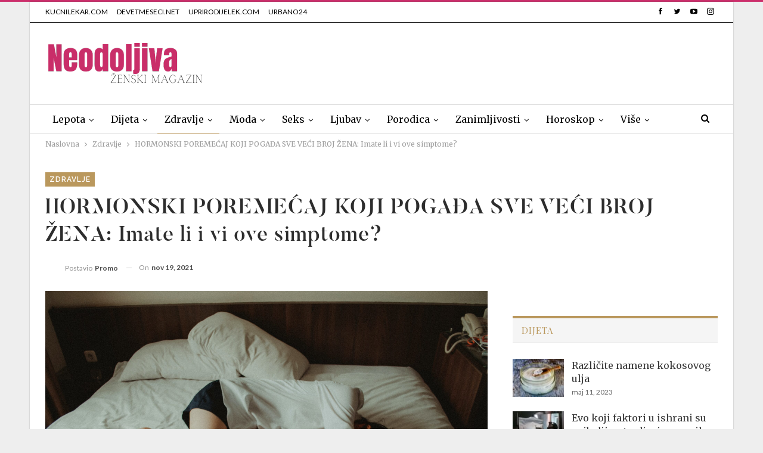

--- FILE ---
content_type: text/html; charset=UTF-8
request_url: https://neodoljiva.com/hormonski-poremecaj-koji-pogada-sve-veci-broj-zena-imate-li-i-vi-ove-simptome/
body_size: 33528
content:
	<!DOCTYPE html>
		<!--[if IE 8]>
	<html class="ie ie8" lang="sr-RS" prefix="og: https://ogp.me/ns#"> <![endif]-->
	<!--[if IE 9]>
	<html class="ie ie9" lang="sr-RS" prefix="og: https://ogp.me/ns#"> <![endif]-->
	<!--[if gt IE 9]><!-->
<html lang="sr-RS" prefix="og: https://ogp.me/ns#"> <!--<![endif]-->
	<head>
		<!-- Google Tag Manager -->
<script>(function(w,d,s,l,i){w[l]=w[l]||[];w[l].push({'gtm.start':
new Date().getTime(),event:'gtm.js'});var f=d.getElementsByTagName(s)[0],
j=d.createElement(s),dl=l!='dataLayer'?'&l='+l:'';j.async=true;j.src=
'https://www.googletagmanager.com/gtm.js?id='+i+dl;f.parentNode.insertBefore(j,f);
})(window,document,'script','dataLayer','GTM-5FXD7DS');</script>
<!-- End Google Tag Manager -->		<meta charset="UTF-8">
		<meta http-equiv="X-UA-Compatible" content="IE=edge">
		<meta name="viewport" content="width=device-width, initial-scale=1.0">
		<link rel="pingback" href="https://neodoljiva.com/xmlrpc.php"/>

			<style>img:is([sizes="auto" i], [sizes^="auto," i]) { contain-intrinsic-size: 3000px 1500px }</style>
			<script>
			window.HTGA4 = {"debug":false,"cookie_notice_enabled":null,"cookie_notice_cookie_key":"htga4_","cookie_notice_duration_type":null,"cookie_notice_duration_value":null,"cookie_notice_overlay_enabled":null,"should_auto_consent":true,"one_year_seconds":31536000};
		</script>
		
<!-- Search Engine Optimization by Rank Math PRO - https://rankmath.com/ -->
<title>HORMONSKI POREMEĆAJ KOJI POGAĐA SVE VEĆI BROJ ŽENA: Imate li i vi ove simptome?</title>
<meta name="description" content="Najčešće hormonsko oboljenje kod žena je sindrom policističnih jajnika"/>
<meta name="robots" content="follow, index, max-snippet:-1, max-video-preview:-1, max-image-preview:large"/>
<link rel="canonical" href="https://neodoljiva.com/hormonski-poremecaj-koji-pogada-sve-veci-broj-zena-imate-li-i-vi-ove-simptome/" />
<meta property="og:locale" content="sr_RS" />
<meta property="og:type" content="article" />
<meta property="og:title" content="HORMONSKI POREMEĆAJ KOJI POGAĐA SVE VEĆI BROJ ŽENA: Imate li i vi ove simptome?" />
<meta property="og:description" content="Najčešće hormonsko oboljenje kod žena je sindrom policističnih jajnika" />
<meta property="og:url" content="https://neodoljiva.com/hormonski-poremecaj-koji-pogada-sve-veci-broj-zena-imate-li-i-vi-ove-simptome/" />
<meta property="og:site_name" content="Neodoljiva" />
<meta property="article:publisher" content="https://www.facebook.com/Neodoljive/" />
<meta property="article:section" content="Zdravlje" />
<meta property="og:image" content="https://neodoljiva.com/wp-content/uploads/2021/11/yuris-alhumaydy-mSXMHkgRs8s-unsplash-1024x685.jpg" />
<meta property="og:image:secure_url" content="https://neodoljiva.com/wp-content/uploads/2021/11/yuris-alhumaydy-mSXMHkgRs8s-unsplash-1024x685.jpg" />
<meta property="og:image:width" content="1024" />
<meta property="og:image:height" content="685" />
<meta property="og:image:alt" content="žena" />
<meta property="og:image:type" content="image/jpeg" />
<meta property="article:published_time" content="2021-11-19T12:21:52+01:00" />
<meta name="twitter:card" content="summary_large_image" />
<meta name="twitter:title" content="HORMONSKI POREMEĆAJ KOJI POGAĐA SVE VEĆI BROJ ŽENA: Imate li i vi ove simptome?" />
<meta name="twitter:description" content="Najčešće hormonsko oboljenje kod žena je sindrom policističnih jajnika" />
<meta name="twitter:image" content="https://neodoljiva.com/wp-content/uploads/2021/11/yuris-alhumaydy-mSXMHkgRs8s-unsplash-1024x685.jpg" />
<meta name="twitter:label1" content="Written by" />
<meta name="twitter:data1" content="Promo" />
<meta name="twitter:label2" content="Time to read" />
<meta name="twitter:data2" content="1 minute" />
<script type="application/ld+json" class="rank-math-schema-pro">{"@context":"https://schema.org","@graph":[{"@type":["HealthAndBeautyBusiness","Organization"],"@id":"https://neodoljiva.com/#organization","name":"Neodoljiva","url":"https://neodoljiva.com","sameAs":["https://www.facebook.com/Neodoljive/"],"logo":{"@type":"ImageObject","@id":"https://neodoljiva.com/#logo","url":"https://neodoljiva.com/wp-content/uploads/2020/12/Neodoljiva-logo-smedje-01.png","contentUrl":"https://neodoljiva.com/wp-content/uploads/2020/12/Neodoljiva-logo-smedje-01.png","caption":"Neodoljiva","inLanguage":"sr-RS","width":"256","height":"62"},"openingHours":["Monday,Tuesday,Wednesday,Thursday,Friday,Saturday,Sunday 09:00-17:00"],"image":{"@id":"https://neodoljiva.com/#logo"}},{"@type":"WebSite","@id":"https://neodoljiva.com/#website","url":"https://neodoljiva.com","name":"Neodoljiva","publisher":{"@id":"https://neodoljiva.com/#organization"},"inLanguage":"sr-RS"},{"@type":"ImageObject","@id":"https://neodoljiva.com/wp-content/uploads/2021/11/yuris-alhumaydy-mSXMHkgRs8s-unsplash-scaled.jpg","url":"https://neodoljiva.com/wp-content/uploads/2021/11/yuris-alhumaydy-mSXMHkgRs8s-unsplash-scaled.jpg","width":"2560","height":"1714","inLanguage":"sr-RS"},{"@type":"WebPage","@id":"https://neodoljiva.com/hormonski-poremecaj-koji-pogada-sve-veci-broj-zena-imate-li-i-vi-ove-simptome/#webpage","url":"https://neodoljiva.com/hormonski-poremecaj-koji-pogada-sve-veci-broj-zena-imate-li-i-vi-ove-simptome/","name":"HORMONSKI POREME\u0106AJ KOJI POGA\u0110A SVE VE\u0106I BROJ \u017dENA: Imate li i vi ove simptome?","datePublished":"2021-11-19T12:21:52+01:00","dateModified":"2021-11-19T12:21:52+01:00","isPartOf":{"@id":"https://neodoljiva.com/#website"},"primaryImageOfPage":{"@id":"https://neodoljiva.com/wp-content/uploads/2021/11/yuris-alhumaydy-mSXMHkgRs8s-unsplash-scaled.jpg"},"inLanguage":"sr-RS"},{"@type":"Person","@id":"https://neodoljiva.com/hormonski-poremecaj-koji-pogada-sve-veci-broj-zena-imate-li-i-vi-ove-simptome/#author","name":"Promo","image":{"@type":"ImageObject","@id":"https://secure.gravatar.com/avatar/abb82aaa437a5cc93aff2659cf446a9890f6440b0ffe5bc2837d55ca0f33d0e6?s=96&amp;d=blank&amp;r=g","url":"https://secure.gravatar.com/avatar/abb82aaa437a5cc93aff2659cf446a9890f6440b0ffe5bc2837d55ca0f33d0e6?s=96&amp;d=blank&amp;r=g","caption":"Promo","inLanguage":"sr-RS"},"worksFor":{"@id":"https://neodoljiva.com/#organization"}},{"@type":"BlogPosting","headline":"HORMONSKI POREME\u0106AJ KOJI POGA\u0110A SVE VE\u0106I BROJ \u017dENA: Imate li i vi ove simptome?","keywords":"\u017eena,oboljenje,Folinomel,sterilitet,PCOS","datePublished":"2021-11-19T12:21:52+01:00","dateModified":"2021-11-19T12:21:52+01:00","author":{"@id":"https://neodoljiva.com/hormonski-poremecaj-koji-pogada-sve-veci-broj-zena-imate-li-i-vi-ove-simptome/#author","name":"Promo"},"publisher":{"@id":"https://neodoljiva.com/#organization"},"description":"Naj\u010de\u0161\u0107e hormonsko oboljenje kod \u017eena je sindrom policisti\u010dnih jajnika","name":"HORMONSKI POREME\u0106AJ KOJI POGA\u0110A SVE VE\u0106I BROJ \u017dENA: Imate li i vi ove simptome?","@id":"https://neodoljiva.com/hormonski-poremecaj-koji-pogada-sve-veci-broj-zena-imate-li-i-vi-ove-simptome/#richSnippet","isPartOf":{"@id":"https://neodoljiva.com/hormonski-poremecaj-koji-pogada-sve-veci-broj-zena-imate-li-i-vi-ove-simptome/#webpage"},"image":{"@id":"https://neodoljiva.com/wp-content/uploads/2021/11/yuris-alhumaydy-mSXMHkgRs8s-unsplash-scaled.jpg"},"inLanguage":"sr-RS","mainEntityOfPage":{"@id":"https://neodoljiva.com/hormonski-poremecaj-koji-pogada-sve-veci-broj-zena-imate-li-i-vi-ove-simptome/#webpage"}}]}</script>
<!-- /Rank Math WordPress SEO plugin -->

<link rel='dns-prefetch' href='//fonts.googleapis.com' />
<link rel="alternate" type="application/rss+xml" title="Neodoljiva &raquo; dovod" href="https://neodoljiva.com/feed/" />
		<style>
			.lazyload,
			.lazyloading {
				max-width: 100%;
			}
		</style>
		<script type="text/javascript">
/* <![CDATA[ */
window._wpemojiSettings = {"baseUrl":"https:\/\/s.w.org\/images\/core\/emoji\/16.0.1\/72x72\/","ext":".png","svgUrl":"https:\/\/s.w.org\/images\/core\/emoji\/16.0.1\/svg\/","svgExt":".svg","source":{"concatemoji":"https:\/\/neodoljiva.com\/wp-includes\/js\/wp-emoji-release.min.js?ver=6.8.3"}};
/*! This file is auto-generated */
!function(s,n){var o,i,e;function c(e){try{var t={supportTests:e,timestamp:(new Date).valueOf()};sessionStorage.setItem(o,JSON.stringify(t))}catch(e){}}function p(e,t,n){e.clearRect(0,0,e.canvas.width,e.canvas.height),e.fillText(t,0,0);var t=new Uint32Array(e.getImageData(0,0,e.canvas.width,e.canvas.height).data),a=(e.clearRect(0,0,e.canvas.width,e.canvas.height),e.fillText(n,0,0),new Uint32Array(e.getImageData(0,0,e.canvas.width,e.canvas.height).data));return t.every(function(e,t){return e===a[t]})}function u(e,t){e.clearRect(0,0,e.canvas.width,e.canvas.height),e.fillText(t,0,0);for(var n=e.getImageData(16,16,1,1),a=0;a<n.data.length;a++)if(0!==n.data[a])return!1;return!0}function f(e,t,n,a){switch(t){case"flag":return n(e,"\ud83c\udff3\ufe0f\u200d\u26a7\ufe0f","\ud83c\udff3\ufe0f\u200b\u26a7\ufe0f")?!1:!n(e,"\ud83c\udde8\ud83c\uddf6","\ud83c\udde8\u200b\ud83c\uddf6")&&!n(e,"\ud83c\udff4\udb40\udc67\udb40\udc62\udb40\udc65\udb40\udc6e\udb40\udc67\udb40\udc7f","\ud83c\udff4\u200b\udb40\udc67\u200b\udb40\udc62\u200b\udb40\udc65\u200b\udb40\udc6e\u200b\udb40\udc67\u200b\udb40\udc7f");case"emoji":return!a(e,"\ud83e\udedf")}return!1}function g(e,t,n,a){var r="undefined"!=typeof WorkerGlobalScope&&self instanceof WorkerGlobalScope?new OffscreenCanvas(300,150):s.createElement("canvas"),o=r.getContext("2d",{willReadFrequently:!0}),i=(o.textBaseline="top",o.font="600 32px Arial",{});return e.forEach(function(e){i[e]=t(o,e,n,a)}),i}function t(e){var t=s.createElement("script");t.src=e,t.defer=!0,s.head.appendChild(t)}"undefined"!=typeof Promise&&(o="wpEmojiSettingsSupports",i=["flag","emoji"],n.supports={everything:!0,everythingExceptFlag:!0},e=new Promise(function(e){s.addEventListener("DOMContentLoaded",e,{once:!0})}),new Promise(function(t){var n=function(){try{var e=JSON.parse(sessionStorage.getItem(o));if("object"==typeof e&&"number"==typeof e.timestamp&&(new Date).valueOf()<e.timestamp+604800&&"object"==typeof e.supportTests)return e.supportTests}catch(e){}return null}();if(!n){if("undefined"!=typeof Worker&&"undefined"!=typeof OffscreenCanvas&&"undefined"!=typeof URL&&URL.createObjectURL&&"undefined"!=typeof Blob)try{var e="postMessage("+g.toString()+"("+[JSON.stringify(i),f.toString(),p.toString(),u.toString()].join(",")+"));",a=new Blob([e],{type:"text/javascript"}),r=new Worker(URL.createObjectURL(a),{name:"wpTestEmojiSupports"});return void(r.onmessage=function(e){c(n=e.data),r.terminate(),t(n)})}catch(e){}c(n=g(i,f,p,u))}t(n)}).then(function(e){for(var t in e)n.supports[t]=e[t],n.supports.everything=n.supports.everything&&n.supports[t],"flag"!==t&&(n.supports.everythingExceptFlag=n.supports.everythingExceptFlag&&n.supports[t]);n.supports.everythingExceptFlag=n.supports.everythingExceptFlag&&!n.supports.flag,n.DOMReady=!1,n.readyCallback=function(){n.DOMReady=!0}}).then(function(){return e}).then(function(){var e;n.supports.everything||(n.readyCallback(),(e=n.source||{}).concatemoji?t(e.concatemoji):e.wpemoji&&e.twemoji&&(t(e.twemoji),t(e.wpemoji)))}))}((window,document),window._wpemojiSettings);
/* ]]> */
</script>
<style id='wp-emoji-styles-inline-css' type='text/css'>

	img.wp-smiley, img.emoji {
		display: inline !important;
		border: none !important;
		box-shadow: none !important;
		height: 1em !important;
		width: 1em !important;
		margin: 0 0.07em !important;
		vertical-align: -0.1em !important;
		background: none !important;
		padding: 0 !important;
	}
</style>
<link rel='stylesheet' id='wp-block-library-css' href='https://neodoljiva.com/wp-includes/css/dist/block-library/style.min.css?ver=6.8.3' type='text/css' media='all' />
<style id='global-styles-inline-css' type='text/css'>
:root{--wp--preset--aspect-ratio--square: 1;--wp--preset--aspect-ratio--4-3: 4/3;--wp--preset--aspect-ratio--3-4: 3/4;--wp--preset--aspect-ratio--3-2: 3/2;--wp--preset--aspect-ratio--2-3: 2/3;--wp--preset--aspect-ratio--16-9: 16/9;--wp--preset--aspect-ratio--9-16: 9/16;--wp--preset--color--black: #000000;--wp--preset--color--cyan-bluish-gray: #abb8c3;--wp--preset--color--white: #ffffff;--wp--preset--color--pale-pink: #f78da7;--wp--preset--color--vivid-red: #cf2e2e;--wp--preset--color--luminous-vivid-orange: #ff6900;--wp--preset--color--luminous-vivid-amber: #fcb900;--wp--preset--color--light-green-cyan: #7bdcb5;--wp--preset--color--vivid-green-cyan: #00d084;--wp--preset--color--pale-cyan-blue: #8ed1fc;--wp--preset--color--vivid-cyan-blue: #0693e3;--wp--preset--color--vivid-purple: #9b51e0;--wp--preset--gradient--vivid-cyan-blue-to-vivid-purple: linear-gradient(135deg,rgba(6,147,227,1) 0%,rgb(155,81,224) 100%);--wp--preset--gradient--light-green-cyan-to-vivid-green-cyan: linear-gradient(135deg,rgb(122,220,180) 0%,rgb(0,208,130) 100%);--wp--preset--gradient--luminous-vivid-amber-to-luminous-vivid-orange: linear-gradient(135deg,rgba(252,185,0,1) 0%,rgba(255,105,0,1) 100%);--wp--preset--gradient--luminous-vivid-orange-to-vivid-red: linear-gradient(135deg,rgba(255,105,0,1) 0%,rgb(207,46,46) 100%);--wp--preset--gradient--very-light-gray-to-cyan-bluish-gray: linear-gradient(135deg,rgb(238,238,238) 0%,rgb(169,184,195) 100%);--wp--preset--gradient--cool-to-warm-spectrum: linear-gradient(135deg,rgb(74,234,220) 0%,rgb(151,120,209) 20%,rgb(207,42,186) 40%,rgb(238,44,130) 60%,rgb(251,105,98) 80%,rgb(254,248,76) 100%);--wp--preset--gradient--blush-light-purple: linear-gradient(135deg,rgb(255,206,236) 0%,rgb(152,150,240) 100%);--wp--preset--gradient--blush-bordeaux: linear-gradient(135deg,rgb(254,205,165) 0%,rgb(254,45,45) 50%,rgb(107,0,62) 100%);--wp--preset--gradient--luminous-dusk: linear-gradient(135deg,rgb(255,203,112) 0%,rgb(199,81,192) 50%,rgb(65,88,208) 100%);--wp--preset--gradient--pale-ocean: linear-gradient(135deg,rgb(255,245,203) 0%,rgb(182,227,212) 50%,rgb(51,167,181) 100%);--wp--preset--gradient--electric-grass: linear-gradient(135deg,rgb(202,248,128) 0%,rgb(113,206,126) 100%);--wp--preset--gradient--midnight: linear-gradient(135deg,rgb(2,3,129) 0%,rgb(40,116,252) 100%);--wp--preset--font-size--small: 13px;--wp--preset--font-size--medium: 20px;--wp--preset--font-size--large: 36px;--wp--preset--font-size--x-large: 42px;--wp--preset--font-family--butler: butler;--wp--preset--spacing--20: 0.44rem;--wp--preset--spacing--30: 0.67rem;--wp--preset--spacing--40: 1rem;--wp--preset--spacing--50: 1.5rem;--wp--preset--spacing--60: 2.25rem;--wp--preset--spacing--70: 3.38rem;--wp--preset--spacing--80: 5.06rem;--wp--preset--shadow--natural: 6px 6px 9px rgba(0, 0, 0, 0.2);--wp--preset--shadow--deep: 12px 12px 50px rgba(0, 0, 0, 0.4);--wp--preset--shadow--sharp: 6px 6px 0px rgba(0, 0, 0, 0.2);--wp--preset--shadow--outlined: 6px 6px 0px -3px rgba(255, 255, 255, 1), 6px 6px rgba(0, 0, 0, 1);--wp--preset--shadow--crisp: 6px 6px 0px rgba(0, 0, 0, 1);}:where(body) { margin: 0; }.wp-site-blocks > .alignleft { float: left; margin-right: 2em; }.wp-site-blocks > .alignright { float: right; margin-left: 2em; }.wp-site-blocks > .aligncenter { justify-content: center; margin-left: auto; margin-right: auto; }:where(.is-layout-flex){gap: 0.5em;}:where(.is-layout-grid){gap: 0.5em;}.is-layout-flow > .alignleft{float: left;margin-inline-start: 0;margin-inline-end: 2em;}.is-layout-flow > .alignright{float: right;margin-inline-start: 2em;margin-inline-end: 0;}.is-layout-flow > .aligncenter{margin-left: auto !important;margin-right: auto !important;}.is-layout-constrained > .alignleft{float: left;margin-inline-start: 0;margin-inline-end: 2em;}.is-layout-constrained > .alignright{float: right;margin-inline-start: 2em;margin-inline-end: 0;}.is-layout-constrained > .aligncenter{margin-left: auto !important;margin-right: auto !important;}.is-layout-constrained > :where(:not(.alignleft):not(.alignright):not(.alignfull)){margin-left: auto !important;margin-right: auto !important;}body .is-layout-flex{display: flex;}.is-layout-flex{flex-wrap: wrap;align-items: center;}.is-layout-flex > :is(*, div){margin: 0;}body .is-layout-grid{display: grid;}.is-layout-grid > :is(*, div){margin: 0;}body{padding-top: 0px;padding-right: 0px;padding-bottom: 0px;padding-left: 0px;}a:where(:not(.wp-element-button)){text-decoration: underline;}:root :where(.wp-element-button, .wp-block-button__link){background-color: #32373c;border-width: 0;color: #fff;font-family: inherit;font-size: inherit;line-height: inherit;padding: calc(0.667em + 2px) calc(1.333em + 2px);text-decoration: none;}.has-black-color{color: var(--wp--preset--color--black) !important;}.has-cyan-bluish-gray-color{color: var(--wp--preset--color--cyan-bluish-gray) !important;}.has-white-color{color: var(--wp--preset--color--white) !important;}.has-pale-pink-color{color: var(--wp--preset--color--pale-pink) !important;}.has-vivid-red-color{color: var(--wp--preset--color--vivid-red) !important;}.has-luminous-vivid-orange-color{color: var(--wp--preset--color--luminous-vivid-orange) !important;}.has-luminous-vivid-amber-color{color: var(--wp--preset--color--luminous-vivid-amber) !important;}.has-light-green-cyan-color{color: var(--wp--preset--color--light-green-cyan) !important;}.has-vivid-green-cyan-color{color: var(--wp--preset--color--vivid-green-cyan) !important;}.has-pale-cyan-blue-color{color: var(--wp--preset--color--pale-cyan-blue) !important;}.has-vivid-cyan-blue-color{color: var(--wp--preset--color--vivid-cyan-blue) !important;}.has-vivid-purple-color{color: var(--wp--preset--color--vivid-purple) !important;}.has-black-background-color{background-color: var(--wp--preset--color--black) !important;}.has-cyan-bluish-gray-background-color{background-color: var(--wp--preset--color--cyan-bluish-gray) !important;}.has-white-background-color{background-color: var(--wp--preset--color--white) !important;}.has-pale-pink-background-color{background-color: var(--wp--preset--color--pale-pink) !important;}.has-vivid-red-background-color{background-color: var(--wp--preset--color--vivid-red) !important;}.has-luminous-vivid-orange-background-color{background-color: var(--wp--preset--color--luminous-vivid-orange) !important;}.has-luminous-vivid-amber-background-color{background-color: var(--wp--preset--color--luminous-vivid-amber) !important;}.has-light-green-cyan-background-color{background-color: var(--wp--preset--color--light-green-cyan) !important;}.has-vivid-green-cyan-background-color{background-color: var(--wp--preset--color--vivid-green-cyan) !important;}.has-pale-cyan-blue-background-color{background-color: var(--wp--preset--color--pale-cyan-blue) !important;}.has-vivid-cyan-blue-background-color{background-color: var(--wp--preset--color--vivid-cyan-blue) !important;}.has-vivid-purple-background-color{background-color: var(--wp--preset--color--vivid-purple) !important;}.has-black-border-color{border-color: var(--wp--preset--color--black) !important;}.has-cyan-bluish-gray-border-color{border-color: var(--wp--preset--color--cyan-bluish-gray) !important;}.has-white-border-color{border-color: var(--wp--preset--color--white) !important;}.has-pale-pink-border-color{border-color: var(--wp--preset--color--pale-pink) !important;}.has-vivid-red-border-color{border-color: var(--wp--preset--color--vivid-red) !important;}.has-luminous-vivid-orange-border-color{border-color: var(--wp--preset--color--luminous-vivid-orange) !important;}.has-luminous-vivid-amber-border-color{border-color: var(--wp--preset--color--luminous-vivid-amber) !important;}.has-light-green-cyan-border-color{border-color: var(--wp--preset--color--light-green-cyan) !important;}.has-vivid-green-cyan-border-color{border-color: var(--wp--preset--color--vivid-green-cyan) !important;}.has-pale-cyan-blue-border-color{border-color: var(--wp--preset--color--pale-cyan-blue) !important;}.has-vivid-cyan-blue-border-color{border-color: var(--wp--preset--color--vivid-cyan-blue) !important;}.has-vivid-purple-border-color{border-color: var(--wp--preset--color--vivid-purple) !important;}.has-vivid-cyan-blue-to-vivid-purple-gradient-background{background: var(--wp--preset--gradient--vivid-cyan-blue-to-vivid-purple) !important;}.has-light-green-cyan-to-vivid-green-cyan-gradient-background{background: var(--wp--preset--gradient--light-green-cyan-to-vivid-green-cyan) !important;}.has-luminous-vivid-amber-to-luminous-vivid-orange-gradient-background{background: var(--wp--preset--gradient--luminous-vivid-amber-to-luminous-vivid-orange) !important;}.has-luminous-vivid-orange-to-vivid-red-gradient-background{background: var(--wp--preset--gradient--luminous-vivid-orange-to-vivid-red) !important;}.has-very-light-gray-to-cyan-bluish-gray-gradient-background{background: var(--wp--preset--gradient--very-light-gray-to-cyan-bluish-gray) !important;}.has-cool-to-warm-spectrum-gradient-background{background: var(--wp--preset--gradient--cool-to-warm-spectrum) !important;}.has-blush-light-purple-gradient-background{background: var(--wp--preset--gradient--blush-light-purple) !important;}.has-blush-bordeaux-gradient-background{background: var(--wp--preset--gradient--blush-bordeaux) !important;}.has-luminous-dusk-gradient-background{background: var(--wp--preset--gradient--luminous-dusk) !important;}.has-pale-ocean-gradient-background{background: var(--wp--preset--gradient--pale-ocean) !important;}.has-electric-grass-gradient-background{background: var(--wp--preset--gradient--electric-grass) !important;}.has-midnight-gradient-background{background: var(--wp--preset--gradient--midnight) !important;}.has-small-font-size{font-size: var(--wp--preset--font-size--small) !important;}.has-medium-font-size{font-size: var(--wp--preset--font-size--medium) !important;}.has-large-font-size{font-size: var(--wp--preset--font-size--large) !important;}.has-x-large-font-size{font-size: var(--wp--preset--font-size--x-large) !important;}.has-butler-font-family{font-family: var(--wp--preset--font-family--butler) !important;}
:where(.wp-block-post-template.is-layout-flex){gap: 1.25em;}:where(.wp-block-post-template.is-layout-grid){gap: 1.25em;}
:where(.wp-block-columns.is-layout-flex){gap: 2em;}:where(.wp-block-columns.is-layout-grid){gap: 2em;}
:root :where(.wp-block-pullquote){font-size: 1.5em;line-height: 1.6;}
</style>
<link rel='stylesheet' id='kk-star-ratings-css' href='https://neodoljiva.com/wp-content/plugins/kk-star-ratings/src/core/public/css/kk-star-ratings.min.css?ver=5.4.10.2' type='text/css' media='all' />
<link rel='stylesheet' id='menu-image-css' href='https://neodoljiva.com/wp-content/plugins/menu-image/includes/css/menu-image.css?ver=3.13' type='text/css' media='all' />
<link rel='stylesheet' id='dashicons-css' href='https://neodoljiva.com/wp-includes/css/dashicons.min.css?ver=6.8.3' type='text/css' media='all' />
<link rel='stylesheet' id='uaf_client_css-css' href='https://neodoljiva.com/wp-content/uploads/useanyfont/uaf.css?ver=1752680777' type='text/css' media='all' />
<link rel='stylesheet' id='ppress-frontend-css' href='https://neodoljiva.com/wp-content/plugins/wp-user-avatar/assets/css/frontend.min.css?ver=4.16.6' type='text/css' media='all' />
<link rel='stylesheet' id='ppress-flatpickr-css' href='https://neodoljiva.com/wp-content/plugins/wp-user-avatar/assets/flatpickr/flatpickr.min.css?ver=4.16.6' type='text/css' media='all' />
<link rel='stylesheet' id='ppress-select2-css' href='https://neodoljiva.com/wp-content/plugins/wp-user-avatar/assets/select2/select2.min.css?ver=6.8.3' type='text/css' media='all' />
<link rel='stylesheet' id='better-framework-main-fonts-css' href='https://fonts.googleapis.com/css?family=Merriweather:400,400italic%7CLato:400,700%7CRaleway:600%7CAdamina:400%7CPlayfair+Display:700,400italic,400,700italic,900&#038;display=swap' type='text/css' media='all' />
<script type="text/javascript" src="https://neodoljiva.com/wp-includes/js/jquery/jquery.min.js?ver=3.7.1" id="jquery-core-js"></script>
<script type="text/javascript" src="https://neodoljiva.com/wp-includes/js/jquery/jquery-migrate.min.js?ver=3.4.1" id="jquery-migrate-js"></script>
<script type="text/javascript" src="https://neodoljiva.com/wp-content/plugins/wp-user-avatar/assets/flatpickr/flatpickr.min.js?ver=4.16.6" id="ppress-flatpickr-js"></script>
<script type="text/javascript" src="https://neodoljiva.com/wp-content/plugins/wp-user-avatar/assets/select2/select2.min.js?ver=4.16.6" id="ppress-select2-js"></script>
<!--[if lt IE 9]>
<script type="text/javascript" src="https://neodoljiva.com/wp-content/plugins/blockquote-pack-pro/includes/libs/better-framework/assets/js/html5shiv.min.js?ver=3.15.0" id="bf-html5shiv-js"></script>
<![endif]-->
<!--[if lt IE 9]>
<script type="text/javascript" src="https://neodoljiva.com/wp-content/plugins/blockquote-pack-pro/includes/libs/better-framework/assets/js/respond.min.js?ver=3.15.0" id="bf-respond-js"></script>
<![endif]-->
<link rel="https://api.w.org/" href="https://neodoljiva.com/wp-json/" /><link rel="alternate" title="JSON" type="application/json" href="https://neodoljiva.com/wp-json/wp/v2/posts/12775" /><link rel="EditURI" type="application/rsd+xml" title="RSD" href="https://neodoljiva.com/xmlrpc.php?rsd" />
<meta name="generator" content="WordPress 6.8.3" />
<link rel='shortlink' href='https://neodoljiva.com/?p=12775' />
<link rel="alternate" title="oEmbed (JSON)" type="application/json+oembed" href="https://neodoljiva.com/wp-json/oembed/1.0/embed?url=https%3A%2F%2Fneodoljiva.com%2Fhormonski-poremecaj-koji-pogada-sve-veci-broj-zena-imate-li-i-vi-ove-simptome%2F" />
<link rel="alternate" title="oEmbed (XML)" type="text/xml+oembed" href="https://neodoljiva.com/wp-json/oembed/1.0/embed?url=https%3A%2F%2Fneodoljiva.com%2Fhormonski-poremecaj-koji-pogada-sve-veci-broj-zena-imate-li-i-vi-ove-simptome%2F&#038;format=xml" />
<!-- HFCM by 99 Robots - Snippet # 1: Google veri -->
<meta name="google-site-verification" content="6Onii6EOqgLT3mQ7wXtyH4PZmiyIfWSKnK2735DHN0Q" />
<!-- /end HFCM by 99 Robots -->
<!-- HFCM by 99 Robots - Snippet # 3: CONTENT LOADER -->
<!--<script src="https://adria.contentexchange.me/static/tracker.js" async></script> -->
<!-- /end HFCM by 99 Robots -->
<!-- HFCM by 99 Robots - Snippet # 5: GOOGLE -->
<script async src="https://pagead2.googlesyndication.com/pagead/js/adsbygoogle.js?client=ca-pub-2287275219497473"
     crossorigin="anonymous"></script>
<!-- /end HFCM by 99 Robots -->
		<!-- Global site tag (gtag.js) - added by HT Easy Ga4 -->
		<script>
			window.dataLayer = window.dataLayer || [];
			function gtag() { dataLayer.push(arguments); }

			// Default: deny all tracking
			gtag('consent', 'default', {
				'ad_storage': 'denied',
				'analytics_storage': 'denied',
				'ad_user_data': 'denied',
				'ad_personalization': 'denied'
			});

			// Load gtag script early; update permissions after consent
			(function() {
				const script = document.createElement('script');
				script.async = true;
				script.src = `https://www.googletagmanager.com/gtag/js?id=G-345878730`;
				document.head.appendChild(script);
			})();

			gtag('js', new Date());
			gtag('config', 'G-345878730');
		</script>
			<script>
			document.documentElement.className = document.documentElement.className.replace('no-js', 'js');
		</script>
				<style>
			.no-js img.lazyload {
				display: none;
			}

			figure.wp-block-image img.lazyloading {
				min-width: 150px;
			}

			.lazyload,
			.lazyloading {
				--smush-placeholder-width: 100px;
				--smush-placeholder-aspect-ratio: 1/1;
				width: var(--smush-image-width, var(--smush-placeholder-width)) !important;
				aspect-ratio: var(--smush-image-aspect-ratio, var(--smush-placeholder-aspect-ratio)) !important;
			}

						.lazyload, .lazyloading {
				opacity: 0;
			}

			.lazyloaded {
				opacity: 1;
				transition: opacity 400ms;
				transition-delay: 0ms;
			}

					</style>
		<meta property="fb:app_id" content="1855349914788188"><script>
    (function(a,g,b,c){a[c]=a[c]||function(){
        "undefined"!==typeof a.ipromNS&&a.ipromNS.execute?a.ipromNS.execute(arguments):(a[c].q=a[c].q||[]).push(arguments)};
        var k=function(){var b=g.getElementsByTagName("script")[0];return function h(f){var e=f.shift();a[c]("setConfig",{server:e});
            var d=document.createElement("script");0<f.length&&(d.onerror=function(){a[c]("setConfig",{blocked:!0});h(f)});
            d.src="//cdn."+e+"/ipromNS.js";d.async=!0;d.defer=!0;b.parentNode.insertBefore(d,b)}}(),e=b;"string"===typeof b&&(e=[b]);k(e)
    })(window, document,[ "ipromcloud.com"],"_ipromNS");

    _ipromNS('init', {
        sitePath      : ['kucnilekar','neodoljivo'],  /*second value of sitePath array is equal to SID*/
        cookieConsent : false /*based on site cookie policy*/
    });
</script>
                <style type="text/css">
                    body[class^="guest-author"] a[href=''] {
                        pointer-events: none;
                        color: inherit;
                        text-decoration: inherit;
                    }
                </style>
<meta name="generator" content="Powered by WPBakery Page Builder - drag and drop page builder for WordPress."/>
<script type="application/ld+json">{
    "@context": "http://schema.org/",
    "@type": "Organization",
    "@id": "#organization",
    "logo": {
        "@type": "ImageObject",
        "url": "https://neodoljiva.com/wp-content/uploads/2023/10/Neodoljiva-logo-1.png"
    },
    "url": "https://neodoljiva.com/",
    "name": "Neodoljiva",
    "description": "Portal za \u017eene"
}</script>
<script type="application/ld+json">{
    "@context": "http://schema.org/",
    "@type": "WebSite",
    "name": "Neodoljiva",
    "alternateName": "Portal za \u017eene",
    "url": "https://neodoljiva.com/"
}</script>
<script type="application/ld+json">{
    "@context": "http://schema.org/",
    "@type": "BlogPosting",
    "headline": "HORMONSKI POREME\u0106AJ KOJI POGA\u0110A SVE VE\u0106I BROJ \u017dENA: Imate li i vi ove simptome?",
    "description": "Naj\u010de\u0161\u0107e hormonsko oboljenje kod \u017eena je sindrom policisti\u010dnih jajnika ( PCOS ). Naziv ovog oboljenja poti\u010de od izgleda jajnika na kojima se nalaze brojne ciste i koji su skoro duplo ve\u0107i od normalnihUniversal Food, Folinomel, Jajnici, Miomi, Ciste, ",
    "datePublished": "2021-11-19",
    "dateModified": "2021-11-19",
    "author": {
        "@type": "Person",
        "@id": "#person-Promo",
        "name": "Promo"
    },
    "image": "https://neodoljiva.com/wp-content/uploads/2021/11/yuris-alhumaydy-mSXMHkgRs8s-unsplash-scaled.jpg",
    "publisher": {
        "@id": "#organization"
    },
    "mainEntityOfPage": "https://neodoljiva.com/hormonski-poremecaj-koji-pogada-sve-veci-broj-zena-imate-li-i-vi-ove-simptome/"
}</script>
<link rel='stylesheet' id='bf-minifed-css-1' href='https://neodoljiva.com/wp-content/bs-booster-cache/86e6d1b11b4571453dcd71ab2412e431.css' type='text/css' media='all' />
<link rel='stylesheet' id='7.8.0-1707921295' href='https://neodoljiva.com/wp-content/bs-booster-cache/777ed65b089d88f8c9a97f4855e0a59a.css' type='text/css' media='all' />
<style class='wp-fonts-local' type='text/css'>
@font-face{font-family:butler;font-style:normal;font-weight:400;font-display:fallback;src:url('https://neodoljiva.com/wp-content/uploads/useanyfont/5332Butler.woff2') format('woff2');}
</style>
<link rel="icon" href="https://neodoljiva.com/wp-content/uploads/2021/12/cropped-N-200x200-pxnovo-32x32.jpeg" sizes="32x32" />
<link rel="icon" href="https://neodoljiva.com/wp-content/uploads/2021/12/cropped-N-200x200-pxnovo-192x192.jpeg" sizes="192x192" />
<link rel="apple-touch-icon" href="https://neodoljiva.com/wp-content/uploads/2021/12/cropped-N-200x200-pxnovo-180x180.jpeg" />
<meta name="msapplication-TileImage" content="https://neodoljiva.com/wp-content/uploads/2021/12/cropped-N-200x200-pxnovo-270x270.jpeg" />

<!-- BetterFramework Head Inline CSS -->
<style>
.rh-header .rh-container {
    background-color: #ffffff !important;
}

</style>
<!-- /BetterFramework Head Inline CSS-->
<noscript><style> .wpb_animate_when_almost_visible { opacity: 1; }</style></noscript>	</head>

<body data-rsssl=1 class="wp-singular post-template-default single single-post postid-12775 single-format-standard wp-theme-publisher bs-theme bs-publisher bs-publisher-clean-fashion active-top-line ltr close-rh page-layout-2-col-right boxed active-sticky-sidebar main-menu-sticky-smart active-ajax-search single-prim-cat-10 single-cat-10  bs-show-ha bs-show-ha-a guest-author-2.6 wpb-js-composer js-comp-ver-6.10.0 vc_responsive bs-ll-d" dir="ltr">
<!-- Google Tag Manager (noscript) -->
<noscript><iframe data-src="https://www.googletagmanager.com/ns.html?id=GTM-5FXD7DS"
height="0" width="0" style="display:none;visibility:hidden" src="[data-uri]" class="lazyload" data-load-mode="1"></iframe></noscript>
<!-- End Google Tag Manager (noscript) -->		<div class="main-wrap content-main-wrap">
			<header id="header" class="site-header header-style-2 full-width" itemscope="itemscope" itemtype="https://schema.org/WPHeader">

		<section class="topbar topbar-style-1 hidden-xs hidden-xs">
	<div class="content-wrap">
		<div class="container">
			<div class="topbar-inner clearfix">

									<div class="section-links">
								<div  class="  better-studio-shortcode bsc-clearfix better-social-counter style-button not-colored in-4-col">
						<ul class="social-list bsc-clearfix"><li class="social-item facebook"><a href = "https://www.facebook.com/Neodoljive" target = "_blank" > <i class="item-icon bsfi-facebook" ></i><span class="item-title" > Likes </span> </a> </li> <li class="social-item twitter"><a href = "https://twitter.com/neodoljiva_port" target = "_blank" > <i class="item-icon bsfi-twitter" ></i><span class="item-title" > Followers </span> </a> </li> <li class="social-item youtube"><a href = "https://youtube.com/channel/UC8ViO-_v3F37Q8f5oHu27TQ" target = "_blank" > <i class="item-icon bsfi-youtube" ></i><span class="item-title" > Subscribers </span> </a> </li> <li class="social-item instagram"><a href = "https://instagram.com/neodoljivaa_magazine" target = "_blank" > <i class="item-icon bsfi-instagram" ></i><span class="item-title" > Followers </span> </a> </li> 			</ul>
		</div>
							</div>
				
				<div class="section-menu">
						<div id="menu-top" class="menu top-menu-wrapper" role="navigation" itemscope="itemscope" itemtype="https://schema.org/SiteNavigationElement">
		<nav class="top-menu-container">

			<ul id="top-navigation" class="top-menu menu clearfix bsm-pure">
				<li id="menu-item-2968" class="menu-have-icon menu-icon-type-fontawesome menu-item menu-item-type-custom menu-item-object-custom better-anim-fade menu-item-2968"><a href="http://kucnilekar.com">KUCNILEKAR.COM</a></li>
<li id="menu-item-2969" class="menu-have-icon menu-icon-type-fontawesome menu-item menu-item-type-custom menu-item-object-custom better-anim-fade menu-item-2969"><a href="http://devetmeseci.net">DEVETMESECI.NET</a></li>
<li id="menu-item-5995" class="menu-have-icon menu-icon-type-fontawesome menu-item menu-item-type-custom menu-item-object-custom better-anim-fade menu-item-5995"><a href="http://uprirodijelek.com">UPRIRODIJELEK.COM</a></li>
<li id="menu-item-13062" class="menu-have-icon menu-icon-type-fontawesome menu-item menu-item-type-custom menu-item-object-custom better-anim-fade menu-item-13062"><a href="https://urbano24.com/">URBANO24</a></li>
			</ul>

		</nav>
	</div>
				</div>
			</div>
		</div>
	</div>
</section>
		<div class="header-inner">
			<div class="content-wrap">
				<div class="container">
					<div class="row">
						<div class="row-height">
							<div class="logo-col col-xs-4">
								<div class="col-inside">
									<div id="site-branding" class="site-branding">
	<p  id="site-title" class="logo h1 img-logo">
	<a href="https://neodoljiva.com/" itemprop="url" rel="home">
					<img id="site-logo" data-src="https://neodoljiva.com/wp-content/uploads/2023/10/Neodoljiva-logo-1.png"
			     alt="Neodoljiva"  data-bsrjs="https://neodoljiva.com/wp-content/uploads/2023/10/Neodoljiva-logo-1.png" src="[data-uri]" class="lazyload" style="--smush-placeholder-width: 270px; --smush-placeholder-aspect-ratio: 270/70;" />

			<span class="site-title">Neodoljiva - Portal za žene</span>
				</a>
</p>
</div><!-- .site-branding -->
								</div>
							</div>
															<div class="sidebar-col col-xs-8">
									<div class="col-inside">
										<aside id="sidebar" class="sidebar" role="complementary" itemscope="itemscope" itemtype="https://schema.org/WPSideBar">
											<div class="tzeaqo tzeaqo-pubadban tzeaqo-show-desktop tzeaqo-show-tablet-landscape tzeaqo-loc-header_aside_logo tzeaqo-align-right tzeaqo-column-1 tzeaqo-hide-on-phone tzeaqo-hide-on-tablet-portrait tzeaqo-clearfix no-bg-box-model"><div id="tzeaqo-12717-1168625090" class="tzeaqo-container tzeaqo-type-code  tzeaqo-hide-on-tablet-portrait tzeaqo-hide-on-phone" itemscope="" itemtype="https://schema.org/WPAdBlock" data-adid="12717" data-type="code"><div id="tzeaqo-12717-1168625090-place"></div><script src="//pagead2.googlesyndication.com/pagead/js/adsbygoogle.js"></script><script type="text/javascript">var betterads_screen_width = document.body.clientWidth;betterads_el = document.getElementById('tzeaqo-12717-1168625090');             if (betterads_el.getBoundingClientRect().width) {     betterads_el_width_raw = betterads_el_width = betterads_el.getBoundingClientRect().width;    } else {     betterads_el_width_raw = betterads_el_width = betterads_el.offsetWidth;    }        var size = ["125", "125"];    if ( betterads_el_width >= 728 )      betterads_el_width = ["728", "90"];    else if ( betterads_el_width >= 468 )     betterads_el_width = ["468", "60"];    else if ( betterads_el_width >= 336 )     betterads_el_width = ["336", "280"];    else if ( betterads_el_width >= 300 )     betterads_el_width = ["300", "250"];    else if ( betterads_el_width >= 250 )     betterads_el_width = ["250", "250"];    else if ( betterads_el_width >= 200 )     betterads_el_width = ["200", "200"];    else if ( betterads_el_width >= 180 )     betterads_el_width = ["180", "150"]; if ( betterads_screen_width >= 1140 ) {          document.getElementById('tzeaqo-12717-1168625090-place').innerHTML = '<ins class="adsbygoogle" style="display:inline-block;width:728px;height:90px"  data-ad-client="ca-pub-2287275219497473"  data-ad-slot="4112595668" ></ins>';          (adsbygoogle = window.adsbygoogle || []).push({});         }else if ( betterads_screen_width >= 1019  && betterads_screen_width < 1140 ) { document.getElementById('tzeaqo-12717-1168625090-place').innerHTML = '<ins class="adsbygoogle" style="display:inline-block;width:' + betterads_el_width[0] + 'px;height:' + betterads_el_width[1] + 'px"  data-ad-client="ca-pub-2287275219497473"  data-ad-slot="4112595668" ></ins>';         (adsbygoogle = window.adsbygoogle || []).push({});}</script></div></div>										</aside>
									</div>
								</div>
														</div>
					</div>
				</div>
			</div>
		</div>

		<div id="menu-main" class="menu main-menu-wrapper show-search-item menu-actions-btn-width-1" role="navigation" itemscope="itemscope" itemtype="https://schema.org/SiteNavigationElement">
	<div class="main-menu-inner">
		<div class="content-wrap">
			<div class="container">

				<nav class="main-menu-container">
					<ul id="main-navigation" class="main-menu menu bsm-pure clearfix">
						<li id="menu-item-31" class="menu-item menu-item-type-taxonomy menu-item-object-category menu-item-has-children menu-term-11 better-anim-fade menu-item-has-children menu-item-has-mega menu-item-mega-tabbed-grid-posts menu-item-31"><a href="https://neodoljiva.com/kategorija/lepota/">Lepota</a>
<!-- Mega Menu Start -->
	<div class="mega-menu tabbed-grid-posts">
		<div class="content-wrap clearfix">
			<ul class="tabs-section">
								<li class="active">
					<a href="https://neodoljiva.com/kategorija/lepota/"
					   data-target="#mtab-986956637-11"
					   data-toggle="tab" aria-expanded="true"
					   class="term-11">
						<i class="fa fa-angle-right"></i> Sve					</a>
				</li>
									<li>
						<a href="https://neodoljiva.com/kategorija/lepota/kosa/"
						   data-target="#mtab-986956637-339"
						   data-deferred-init="1253312814"
						   data-toggle="tab" data-deferred-event="mouseenter"
						   class="term-339">
							<i class="fa fa-angle-right"></i> Kosa						</a>
					</li>
										<li>
						<a href="https://neodoljiva.com/kategorija/lepota/lice/"
						   data-target="#mtab-986956637-629"
						   data-deferred-init="190274994"
						   data-toggle="tab" data-deferred-event="mouseenter"
						   class="term-629">
							<i class="fa fa-angle-right"></i> Lice						</a>
					</li>
										<li>
						<a href="https://neodoljiva.com/kategorija/lepota/koza/"
						   data-target="#mtab-986956637-954"
						   data-deferred-init="922907794"
						   data-toggle="tab" data-deferred-event="mouseenter"
						   class="term-954">
							<i class="fa fa-angle-right"></i> Koža						</a>
					</li>
										<li>
						<a href="https://neodoljiva.com/kategorija/lepota/obrve/"
						   data-target="#mtab-986956637-567"
						   data-deferred-init="1725654119"
						   data-toggle="tab" data-deferred-event="mouseenter"
						   class="term-567">
							<i class="fa fa-angle-right"></i> Obrve						</a>
					</li>
										<li>
						<a href="https://neodoljiva.com/kategorija/lepota/botoks/"
						   data-target="#mtab-986956637-386"
						   data-deferred-init="1294165337"
						   data-toggle="tab" data-deferred-event="mouseenter"
						   class="term-386">
							<i class="fa fa-angle-right"></i> Botoks						</a>
					</li>
										<li>
						<a href="https://neodoljiva.com/kategorija/lepota/manikir/"
						   data-target="#mtab-986956637-70"
						   data-deferred-init="1764644994"
						   data-toggle="tab" data-deferred-event="mouseenter"
						   class="term-70">
							<i class="fa fa-angle-right"></i> Manikir						</a>
					</li>
										<li>
						<a href="https://neodoljiva.com/kategorija/lepota/masaza/"
						   data-target="#mtab-986956637-75"
						   data-deferred-init="1323688679"
						   data-toggle="tab" data-deferred-event="mouseenter"
						   class="term-75">
							<i class="fa fa-angle-right"></i> Masaža						</a>
					</li>
										<li>
						<a href="https://neodoljiva.com/kategorija/lepota/pedikir/"
						   data-target="#mtab-986956637-72"
						   data-deferred-init="1360773389"
						   data-toggle="tab" data-deferred-event="mouseenter"
						   class="term-72">
							<i class="fa fa-angle-right"></i> Pedikir						</a>
					</li>
										<li>
						<a href="https://neodoljiva.com/kategorija/lepota/sminka/"
						   data-target="#mtab-986956637-102"
						   data-deferred-init="2132721730"
						   data-toggle="tab" data-deferred-event="mouseenter"
						   class="term-102">
							<i class="fa fa-angle-right"></i> Šminka						</a>
					</li>
										<li>
						<a href="https://neodoljiva.com/kategorija/lepota/depilacija/"
						   data-target="#mtab-986956637-74"
						   data-deferred-init="1289652742"
						   data-toggle="tab" data-deferred-event="mouseenter"
						   class="term-74">
							<i class="fa fa-angle-right"></i> Depilacija						</a>
					</li>
								</ul>
			<div class="tab-content">
				<div class="tab-pane bs-tab-anim bs-tab-animated active"
				     id="mtab-986956637-11">
							<div class="bs-pagination-wrapper main-term-11 next_prev ">
			<div class="listing listing-grid listing-grid-1 clearfix columns-3">
		<div class="post-15873 type-post format-standard has-post-thumbnail  simple-grid  listing-item listing-item-grid listing-item-grid-1 main-term-11">
	<div class="item-inner">
					<div class="featured clearfix">
				<div class="term-badges floated"><span class="term-badge term-11"><a href="https://neodoljiva.com/kategorija/lepota/">Lepota</a></span></div>				<a  alt="Žene piju vino i smeju se" title="Kako se danas nosi nakit i šta najradije biraju mlade generacije" style="background-image:inherit;" data-bsrjs="https://neodoljiva.com/wp-content/uploads/2025/12/neodoljiva_Nakit-750x430.jpg"						class="img-holder lazyload" href="https://neodoljiva.com/kako-se-danas-nosi-nakit-i-sta-najradije-biraju-mlade-generacije/" data-bg-image="url(https://neodoljiva.com/wp-content/uploads/2025/12/neodoljiva_Nakit-357x210.jpg)"></a>

							</div>
		<p class="title">		<a href="https://neodoljiva.com/kako-se-danas-nosi-nakit-i-sta-najradije-biraju-mlade-generacije/" class="post-title post-url">
			Kako se danas nosi nakit i šta najradije biraju mlade generacije		</a>
		</p>	</div>
	</div >
	<div class="post-15828 type-post format-standard has-post-thumbnail  simple-grid  listing-item listing-item-grid listing-item-grid-1 main-term-11">
	<div class="item-inner">
					<div class="featured clearfix">
				<div class="term-badges floated"><span class="term-badge term-11"><a href="https://neodoljiva.com/kategorija/lepota/">Lepota</a></span></div>				<a  alt="Noge sa proširenim venama" title="Nova era u lečenju proširenih vena &#8211; kada tehnologija menja pristup medicini!" style="background-image:inherit;" data-bsrjs="https://neodoljiva.com/wp-content/uploads/2025/11/prosirene-vene-750x430.jpg"						class="img-holder lazyload" href="https://neodoljiva.com/nova-era-u-lecenju-prosirenih-vena/" data-bg-image="url(https://neodoljiva.com/wp-content/uploads/2025/11/prosirene-vene-357x210.jpg)"></a>

							</div>
		<p class="title">		<a href="https://neodoljiva.com/nova-era-u-lecenju-prosirenih-vena/" class="post-title post-url">
			Nova era u lečenju proširenih vena &#8211; kada tehnologija menja pristup medicini!		</a>
		</p>	</div>
	</div >
	<div class="post-15825 type-post format-standard has-post-thumbnail  simple-grid  listing-item listing-item-grid listing-item-grid-1 main-term-11">
	<div class="item-inner">
					<div class="featured clearfix">
				<div class="term-badges floated"><span class="term-badge term-11"><a href="https://neodoljiva.com/kategorija/lepota/">Lepota</a></span></div>				<a  alt="Ženska ruka sa prstenom" title="Kako održati kožu mekom čak i u najhladnijim danima?" style="background-image:inherit;" data-bsrjs="https://neodoljiva.com/wp-content/uploads/2025/11/nega-koze-750x430.jpg"						class="img-holder lazyload" href="https://neodoljiva.com/kako-odrzati-kozu-mekom-cak-i-u-najhladnijim-danima/" data-bg-image="url(https://neodoljiva.com/wp-content/uploads/2025/11/nega-koze-357x210.jpg)"></a>

							</div>
		<p class="title">		<a href="https://neodoljiva.com/kako-odrzati-kozu-mekom-cak-i-u-najhladnijim-danima/" class="post-title post-url">
			Kako održati kožu mekom čak i u najhladnijim danima?		</a>
		</p>	</div>
	</div >
	</div>
	
	</div><div class="bs-pagination bs-ajax-pagination next_prev main-term-11 clearfix">
			<script>var bs_ajax_paginate_1128728199 = '{"query":{"paginate":"next_prev","show_label":1,"order_by":"date","count":3,"category":"11","_layout":{"state":"1|1|0","page":"2-col-right"}},"type":"wp_query","view":"Publisher::bs_pagin_ajax_tabbed_mega_grid_posts","current_page":1,"ajax_url":"\/wp-admin\/admin-ajax.php","remove_duplicates":"0","paginate":"next_prev","_layout":{"state":"1|1|0","page":"2-col-right"},"_bs_pagin_token":"5cc3e6a"}';</script>				<a class="btn-bs-pagination prev disabled" rel="prev" data-id="1128728199"
				   title="Predhodni">
					<i class="fa fa-angle-left"
					   aria-hidden="true"></i> Pred				</a>
				<a  rel="next" class="btn-bs-pagination next"
				   data-id="1128728199" title="Sledeći">
					Sledeći <i
							class="fa fa-angle-right" aria-hidden="true"></i>
				</a>
				</div>				</div>
									<div class="tab-pane bs-tab-anim bs-deferred-container"
					     id="mtab-986956637-339">
								<div class="bs-pagination-wrapper main-term-339 next_prev ">
				<div class="bs-deferred-load-wrapper" id="bsd_1253312814">
			<script>var bs_deferred_loading_bsd_1253312814 = '{"query":{"paginate":"next_prev","show_label":1,"order_by":"date","count":3,"category":339,"_layout":{"state":"1|1|0","page":"2-col-right"}},"type":"wp_query","view":"Publisher::bs_pagin_ajax_tabbed_mega_grid_posts","current_page":1,"ajax_url":"\/wp-admin\/admin-ajax.php","remove_duplicates":"0","paginate":"next_prev","_layout":{"state":"1|1|0","page":"2-col-right"},"_bs_pagin_token":"2c8d1ca"}';</script>
		</div>
		
	</div>					</div>
										<div class="tab-pane bs-tab-anim bs-deferred-container"
					     id="mtab-986956637-629">
								<div class="bs-pagination-wrapper main-term-629 next_prev ">
				<div class="bs-deferred-load-wrapper" id="bsd_190274994">
			<script>var bs_deferred_loading_bsd_190274994 = '{"query":{"paginate":"next_prev","show_label":1,"order_by":"date","count":3,"category":629,"_layout":{"state":"1|1|0","page":"2-col-right"}},"type":"wp_query","view":"Publisher::bs_pagin_ajax_tabbed_mega_grid_posts","current_page":1,"ajax_url":"\/wp-admin\/admin-ajax.php","remove_duplicates":"0","paginate":"next_prev","_layout":{"state":"1|1|0","page":"2-col-right"},"_bs_pagin_token":"472b583"}';</script>
		</div>
		
	</div>					</div>
										<div class="tab-pane bs-tab-anim bs-deferred-container"
					     id="mtab-986956637-954">
								<div class="bs-pagination-wrapper main-term-954 next_prev ">
				<div class="bs-deferred-load-wrapper" id="bsd_922907794">
			<script>var bs_deferred_loading_bsd_922907794 = '{"query":{"paginate":"next_prev","show_label":1,"order_by":"date","count":3,"category":954,"_layout":{"state":"1|1|0","page":"2-col-right"}},"type":"wp_query","view":"Publisher::bs_pagin_ajax_tabbed_mega_grid_posts","current_page":1,"ajax_url":"\/wp-admin\/admin-ajax.php","remove_duplicates":"0","paginate":"next_prev","_layout":{"state":"1|1|0","page":"2-col-right"},"_bs_pagin_token":"e5c0e9f"}';</script>
		</div>
		
	</div>					</div>
										<div class="tab-pane bs-tab-anim bs-deferred-container"
					     id="mtab-986956637-567">
								<div class="bs-pagination-wrapper main-term-567 next_prev ">
				<div class="bs-deferred-load-wrapper" id="bsd_1725654119">
			<script>var bs_deferred_loading_bsd_1725654119 = '{"query":{"paginate":"next_prev","show_label":1,"order_by":"date","count":3,"category":567,"_layout":{"state":"1|1|0","page":"2-col-right"}},"type":"wp_query","view":"Publisher::bs_pagin_ajax_tabbed_mega_grid_posts","current_page":1,"ajax_url":"\/wp-admin\/admin-ajax.php","remove_duplicates":"0","paginate":"next_prev","_layout":{"state":"1|1|0","page":"2-col-right"},"_bs_pagin_token":"54c2030"}';</script>
		</div>
		
	</div>					</div>
										<div class="tab-pane bs-tab-anim bs-deferred-container"
					     id="mtab-986956637-386">
								<div class="bs-pagination-wrapper main-term-386 next_prev ">
				<div class="bs-deferred-load-wrapper" id="bsd_1294165337">
			<script>var bs_deferred_loading_bsd_1294165337 = '{"query":{"paginate":"next_prev","show_label":1,"order_by":"date","count":3,"category":386,"_layout":{"state":"1|1|0","page":"2-col-right"}},"type":"wp_query","view":"Publisher::bs_pagin_ajax_tabbed_mega_grid_posts","current_page":1,"ajax_url":"\/wp-admin\/admin-ajax.php","remove_duplicates":"0","paginate":"next_prev","_layout":{"state":"1|1|0","page":"2-col-right"},"_bs_pagin_token":"ff9279d"}';</script>
		</div>
		
	</div>					</div>
										<div class="tab-pane bs-tab-anim bs-deferred-container"
					     id="mtab-986956637-70">
								<div class="bs-pagination-wrapper main-term-70 next_prev ">
				<div class="bs-deferred-load-wrapper" id="bsd_1764644994">
			<script>var bs_deferred_loading_bsd_1764644994 = '{"query":{"paginate":"next_prev","show_label":1,"order_by":"date","count":3,"category":70,"_layout":{"state":"1|1|0","page":"2-col-right"}},"type":"wp_query","view":"Publisher::bs_pagin_ajax_tabbed_mega_grid_posts","current_page":1,"ajax_url":"\/wp-admin\/admin-ajax.php","remove_duplicates":"0","paginate":"next_prev","_layout":{"state":"1|1|0","page":"2-col-right"},"_bs_pagin_token":"c93f6f5"}';</script>
		</div>
		
	</div>					</div>
										<div class="tab-pane bs-tab-anim bs-deferred-container"
					     id="mtab-986956637-75">
								<div class="bs-pagination-wrapper main-term-75 next_prev ">
				<div class="bs-deferred-load-wrapper" id="bsd_1323688679">
			<script>var bs_deferred_loading_bsd_1323688679 = '{"query":{"paginate":"next_prev","show_label":1,"order_by":"date","count":3,"category":75,"_layout":{"state":"1|1|0","page":"2-col-right"}},"type":"wp_query","view":"Publisher::bs_pagin_ajax_tabbed_mega_grid_posts","current_page":1,"ajax_url":"\/wp-admin\/admin-ajax.php","remove_duplicates":"0","paginate":"next_prev","_layout":{"state":"1|1|0","page":"2-col-right"},"_bs_pagin_token":"309d653"}';</script>
		</div>
		
	</div>					</div>
										<div class="tab-pane bs-tab-anim bs-deferred-container"
					     id="mtab-986956637-72">
								<div class="bs-pagination-wrapper main-term-72 next_prev ">
				<div class="bs-deferred-load-wrapper" id="bsd_1360773389">
			<script>var bs_deferred_loading_bsd_1360773389 = '{"query":{"paginate":"next_prev","show_label":1,"order_by":"date","count":3,"category":72,"_layout":{"state":"1|1|0","page":"2-col-right"}},"type":"wp_query","view":"Publisher::bs_pagin_ajax_tabbed_mega_grid_posts","current_page":1,"ajax_url":"\/wp-admin\/admin-ajax.php","remove_duplicates":"0","paginate":"next_prev","_layout":{"state":"1|1|0","page":"2-col-right"},"_bs_pagin_token":"b5b32f5"}';</script>
		</div>
		
	</div>					</div>
										<div class="tab-pane bs-tab-anim bs-deferred-container"
					     id="mtab-986956637-102">
								<div class="bs-pagination-wrapper main-term-102 next_prev ">
				<div class="bs-deferred-load-wrapper" id="bsd_2132721730">
			<script>var bs_deferred_loading_bsd_2132721730 = '{"query":{"paginate":"next_prev","show_label":1,"order_by":"date","count":3,"category":102,"_layout":{"state":"1|1|0","page":"2-col-right"}},"type":"wp_query","view":"Publisher::bs_pagin_ajax_tabbed_mega_grid_posts","current_page":1,"ajax_url":"\/wp-admin\/admin-ajax.php","remove_duplicates":"0","paginate":"next_prev","_layout":{"state":"1|1|0","page":"2-col-right"},"_bs_pagin_token":"18dc72f"}';</script>
		</div>
		
	</div>					</div>
										<div class="tab-pane bs-tab-anim bs-deferred-container"
					     id="mtab-986956637-74">
								<div class="bs-pagination-wrapper main-term-74 next_prev ">
				<div class="bs-deferred-load-wrapper" id="bsd_1289652742">
			<script>var bs_deferred_loading_bsd_1289652742 = '{"query":{"paginate":"next_prev","show_label":1,"order_by":"date","count":3,"category":74,"_layout":{"state":"1|1|0","page":"2-col-right"}},"type":"wp_query","view":"Publisher::bs_pagin_ajax_tabbed_mega_grid_posts","current_page":1,"ajax_url":"\/wp-admin\/admin-ajax.php","remove_duplicates":"0","paginate":"next_prev","_layout":{"state":"1|1|0","page":"2-col-right"},"_bs_pagin_token":"93a3a88"}';</script>
		</div>
		
	</div>					</div>
								</div>
		</div>
	</div>

<!-- Mega Menu End -->
</li>
<li id="menu-item-32" class="menu-item menu-item-type-taxonomy menu-item-object-category menu-term-12 better-anim-fade menu-item-has-children menu-item-has-mega menu-item-mega-tabbed-grid-posts menu-item-32"><a href="https://neodoljiva.com/kategorija/dijeta/">Dijeta</a>
<!-- Mega Menu Start -->
	<div class="mega-menu tabbed-grid-posts">
		<div class="content-wrap clearfix">
			<ul class="tabs-section">
								<li class="active">
					<a href="https://neodoljiva.com/kategorija/dijeta/"
					   data-target="#mtab-1197552833-12"
					   data-toggle="tab" aria-expanded="true"
					   class="term-12">
						<i class="fa fa-angle-right"></i> Sve					</a>
				</li>
									<li>
						<a href="https://neodoljiva.com/kategorija/dijeta/namirnice/"
						   data-target="#mtab-1197552833-341"
						   data-deferred-init="1922945976"
						   data-toggle="tab" data-deferred-event="mouseenter"
						   class="term-341">
							<i class="fa fa-angle-right"></i> Namirnice						</a>
					</li>
								</ul>
			<div class="tab-content">
				<div class="tab-pane bs-tab-anim bs-tab-animated active"
				     id="mtab-1197552833-12">
							<div class="bs-pagination-wrapper main-term-12 next_prev ">
			<div class="listing listing-grid listing-grid-1 clearfix columns-3">
		<div class="post-15564 type-post format-standard has-post-thumbnail  simple-grid  listing-item listing-item-grid listing-item-grid-1 main-term-12">
	<div class="item-inner">
					<div class="featured clearfix">
				<div class="term-badges floated"><span class="term-badge term-12"><a href="https://neodoljiva.com/kategorija/dijeta/">Dijeta</a></span></div>				<a  alt="Zeleni zdrav sok u tegli, pored zelena jabuka i krastavac." title="Detoksikacija organizma: šta deluje, a šta ne?" style="background-image:inherit;" data-bsrjs="https://neodoljiva.com/wp-content/uploads/2025/03/zeleno-voce-povrce-750x430.jpg"						class="img-holder lazyload" href="https://neodoljiva.com/detoksikacija-organizma-sta-deluje-a-sta-ne/" data-bg-image="url(https://neodoljiva.com/wp-content/uploads/2025/03/zeleno-voce-povrce-357x210.jpg)"></a>

							</div>
		<p class="title">		<a href="https://neodoljiva.com/detoksikacija-organizma-sta-deluje-a-sta-ne/" class="post-title post-url">
			Detoksikacija organizma: šta deluje, a šta ne?		</a>
		</p>	</div>
	</div >
	<div class="post-14834 type-post format-standard has-post-thumbnail  simple-grid  listing-item listing-item-grid listing-item-grid-1 main-term-1244">
	<div class="item-inner">
					<div class="featured clearfix">
				<div class="term-badges floated"><span class="term-badge term-1244"><a href="https://neodoljiva.com/kategorija/ishrana-2/">Ishrana</a></span></div>				<a  title="Koje su to zdrave namirnice kojima ćete poboljšati imunitet?" style="background-image:inherit;" data-bsrjs="https://neodoljiva.com/wp-content/uploads/2023/09/aronia-grana-750x428.jpg"						class="img-holder lazyload" href="https://neodoljiva.com/koje-su-to-zdrave-namirnice-kojima-cete-poboljsati-imunitet/" data-bg-image="url(https://neodoljiva.com/wp-content/uploads/2023/09/aronia-grana-357x210.jpg)"></a>

							</div>
		<p class="title">		<a href="https://neodoljiva.com/koje-su-to-zdrave-namirnice-kojima-cete-poboljsati-imunitet/" class="post-title post-url">
			Koje su to zdrave namirnice kojima ćete poboljšati imunitet?		</a>
		</p>	</div>
	</div >
	<div class="post-14534 type-post format-standard has-post-thumbnail  simple-grid  listing-item listing-item-grid listing-item-grid-1 main-term-12">
	<div class="item-inner">
					<div class="featured clearfix">
				<div class="term-badges floated"><span class="term-badge term-12"><a href="https://neodoljiva.com/kategorija/dijeta/">Dijeta</a></span></div>				<a  alt="kokosovo ulje u tegli sa drvenom kašikom" title="Različite namene kokosovog ulja" style="background-image:inherit;" data-bsrjs="https://neodoljiva.com/wp-content/uploads/2023/05/kokosovo-ulje-u-tegli-750x428.jpg"						class="img-holder lazyload" href="https://neodoljiva.com/razlicite-namene-kokosovog-ulja/" data-bg-image="url(https://neodoljiva.com/wp-content/uploads/2023/05/kokosovo-ulje-u-tegli-357x210.jpg)"></a>

							</div>
		<p class="title">		<a href="https://neodoljiva.com/razlicite-namene-kokosovog-ulja/" class="post-title post-url">
			Različite namene kokosovog ulja		</a>
		</p>	</div>
	</div >
	</div>
	
	</div><div class="bs-pagination bs-ajax-pagination next_prev main-term-12 clearfix">
			<script>var bs_ajax_paginate_487445419 = '{"query":{"paginate":"next_prev","show_label":1,"order_by":"date","count":3,"category":"12","_layout":{"state":"1|1|0","page":"2-col-right"}},"type":"wp_query","view":"Publisher::bs_pagin_ajax_tabbed_mega_grid_posts","current_page":1,"ajax_url":"\/wp-admin\/admin-ajax.php","remove_duplicates":"0","paginate":"next_prev","_layout":{"state":"1|1|0","page":"2-col-right"},"_bs_pagin_token":"824ea90"}';</script>				<a class="btn-bs-pagination prev disabled" rel="prev" data-id="487445419"
				   title="Predhodni">
					<i class="fa fa-angle-left"
					   aria-hidden="true"></i> Pred				</a>
				<a  rel="next" class="btn-bs-pagination next"
				   data-id="487445419" title="Sledeći">
					Sledeći <i
							class="fa fa-angle-right" aria-hidden="true"></i>
				</a>
				</div>				</div>
									<div class="tab-pane bs-tab-anim bs-deferred-container"
					     id="mtab-1197552833-341">
								<div class="bs-pagination-wrapper main-term-341 next_prev ">
				<div class="bs-deferred-load-wrapper" id="bsd_1922945976">
			<script>var bs_deferred_loading_bsd_1922945976 = '{"query":{"paginate":"next_prev","show_label":1,"order_by":"date","count":3,"category":341,"_layout":{"state":"1|1|0","page":"2-col-right"}},"type":"wp_query","view":"Publisher::bs_pagin_ajax_tabbed_mega_grid_posts","current_page":1,"ajax_url":"\/wp-admin\/admin-ajax.php","remove_duplicates":"0","paginate":"next_prev","_layout":{"state":"1|1|0","page":"2-col-right"},"_bs_pagin_token":"cca3572"}';</script>
		</div>
		
	</div>					</div>
								</div>
		</div>
	</div>

<!-- Mega Menu End -->
</li>
<li id="menu-item-30" class="menu-item menu-item-type-taxonomy menu-item-object-category current-post-ancestor current-menu-parent current-post-parent menu-term-10 better-anim-fade menu-item-has-children menu-item-has-mega menu-item-mega-tabbed-grid-posts menu-item-30"><a href="https://neodoljiva.com/kategorija/zdravlje/">Zdravlje</a>
<!-- Mega Menu Start -->
	<div class="mega-menu tabbed-grid-posts">
		<div class="content-wrap clearfix">
			<ul class="tabs-section">
								<li class="active">
					<a href="https://neodoljiva.com/kategorija/zdravlje/"
					   data-target="#mtab-845258666-10"
					   data-toggle="tab" aria-expanded="true"
					   class="term-10">
						<i class="fa fa-angle-right"></i> Sve					</a>
				</li>
									<li>
						<a href="https://neodoljiva.com/kategorija/zdravlje/ishrana/"
						   data-target="#mtab-845258666-949"
						   data-deferred-init="109579207"
						   data-toggle="tab" data-deferred-event="mouseenter"
						   class="term-949">
							<i class="fa fa-angle-right"></i> Ishrana						</a>
					</li>
										<li>
						<a href="https://neodoljiva.com/kategorija/zdravlje/dorucak/"
						   data-target="#mtab-845258666-454"
						   data-deferred-init="1146066654"
						   data-toggle="tab" data-deferred-event="mouseenter"
						   class="term-454">
							<i class="fa fa-angle-right"></i> Doručak						</a>
					</li>
										<li>
						<a href="https://neodoljiva.com/kategorija/zdravlje/spavanje/"
						   data-target="#mtab-845258666-923"
						   data-deferred-init="792320293"
						   data-toggle="tab" data-deferred-event="mouseenter"
						   class="term-923">
							<i class="fa fa-angle-right"></i> Spavanje						</a>
					</li>
										<li>
						<a href="https://neodoljiva.com/kategorija/zdravlje/demencija/"
						   data-target="#mtab-845258666-1234"
						   data-deferred-init="575587923"
						   data-toggle="tab" data-deferred-event="mouseenter"
						   class="term-1234">
							<i class="fa fa-angle-right"></i> Demencija						</a>
					</li>
										<li>
						<a href="https://neodoljiva.com/kategorija/zdravlje/gojaznost/"
						   data-target="#mtab-845258666-942"
						   data-deferred-init="84192981"
						   data-toggle="tab" data-deferred-event="mouseenter"
						   class="term-942">
							<i class="fa fa-angle-right"></i> Gojaznost						</a>
					</li>
										<li>
						<a href="https://neodoljiva.com/kategorija/zdravlje/vestifobija/"
						   data-target="#mtab-845258666-1251"
						   data-deferred-init="995987299"
						   data-toggle="tab" data-deferred-event="mouseenter"
						   class="term-1251">
							<i class="fa fa-angle-right"></i> Vestifobija						</a>
					</li>
										<li>
						<a href="https://neodoljiva.com/kategorija/zdravlje/nutrocionizam/"
						   data-target="#mtab-845258666-394"
						   data-deferred-init="242411706"
						   data-toggle="tab" data-deferred-event="mouseenter"
						   class="term-394">
							<i class="fa fa-angle-right"></i> Nutrocionizam						</a>
					</li>
										<li>
						<a href="https://neodoljiva.com/kategorija/zdravlje/soda-bikarbona/"
						   data-target="#mtab-845258666-1275"
						   data-deferred-init="1162875253"
						   data-toggle="tab" data-deferred-event="mouseenter"
						   class="term-1275">
							<i class="fa fa-angle-right"></i> Soda bikarbona						</a>
					</li>
										<li>
						<a href="https://neodoljiva.com/kategorija/zdravlje/kantarionovo-ulje/"
						   data-target="#mtab-845258666-931"
						   data-deferred-init="1591638989"
						   data-toggle="tab" data-deferred-event="mouseenter"
						   class="term-931">
							<i class="fa fa-angle-right"></i> Kantarionovo ulje						</a>
					</li>
								</ul>
			<div class="tab-content">
				<div class="tab-pane bs-tab-anim bs-tab-animated active"
				     id="mtab-845258666-10">
							<div class="bs-pagination-wrapper main-term-10 next_prev ">
			<div class="listing listing-grid listing-grid-1 clearfix columns-3">
		<div class="post-15843 type-post format-standard has-post-thumbnail  simple-grid  listing-item listing-item-grid listing-item-grid-1 main-term-10">
	<div class="item-inner">
					<div class="featured clearfix">
				<div class="term-badges floated"><span class="term-badge term-10"><a href="https://neodoljiva.com/kategorija/zdravlje/">Zdravlje</a></span></div>				<a  alt="Ženski stomatolog popravlja zub pacijentkinji" title="Kako se savremeni pristupi razlikuju od tradicionalnih rešenja u stomatologiji?" style="background-image:inherit;" data-bsrjs="https://neodoljiva.com/wp-content/uploads/2025/12/moderna-stomatologija-750x430.jpg"						class="img-holder lazyload" href="https://neodoljiva.com/savremena-vs-tradicionalna-resenja-u-stomatologiji/" data-bg-image="url(https://neodoljiva.com/wp-content/uploads/2025/12/moderna-stomatologija-357x210.jpg)"></a>

							</div>
		<p class="title">		<a href="https://neodoljiva.com/savremena-vs-tradicionalna-resenja-u-stomatologiji/" class="post-title post-url">
			Kako se savremeni pristupi razlikuju od tradicionalnih rešenja u stomatologiji?		</a>
		</p>	</div>
	</div >
	<div class="post-15834 type-post format-standard has-post-thumbnail  simple-grid  listing-item listing-item-grid listing-item-grid-1 main-term-1">
	<div class="item-inner">
					<div class="featured clearfix">
				<div class="term-badges floated"><span class="term-badge term-1"><a href="https://neodoljiva.com/kategorija/uncategorized/">Uncategorized</a></span></div>				<a  alt="Dva trkača trče stazom kroz park u mirnom jutru" title="Da li je bolje trenirati ujutru ili uveče?" style="background-image:inherit;" data-bsrjs="https://neodoljiva.com/wp-content/uploads/2025/12/trkaci-staza-park-750x430.jpg"						class="img-holder lazyload" href="https://neodoljiva.com/da-li-je-bolje-trenirati-ujutru-ili-uvece/" data-bg-image="url(https://neodoljiva.com/wp-content/uploads/2025/12/trkaci-staza-park-357x210.jpg)"></a>

							</div>
		<p class="title">		<a href="https://neodoljiva.com/da-li-je-bolje-trenirati-ujutru-ili-uvece/" class="post-title post-url">
			Da li je bolje trenirati ujutru ili uveče?		</a>
		</p>	</div>
	</div >
	<div class="post-15828 type-post format-standard has-post-thumbnail  simple-grid  listing-item listing-item-grid listing-item-grid-1 main-term-11">
	<div class="item-inner">
					<div class="featured clearfix">
				<div class="term-badges floated"><span class="term-badge term-11"><a href="https://neodoljiva.com/kategorija/lepota/">Lepota</a></span></div>				<a  alt="Noge sa proširenim venama" title="Nova era u lečenju proširenih vena &#8211; kada tehnologija menja pristup medicini!" style="background-image:inherit;" data-bsrjs="https://neodoljiva.com/wp-content/uploads/2025/11/prosirene-vene-750x430.jpg"						class="img-holder lazyload" href="https://neodoljiva.com/nova-era-u-lecenju-prosirenih-vena/" data-bg-image="url(https://neodoljiva.com/wp-content/uploads/2025/11/prosirene-vene-357x210.jpg)"></a>

							</div>
		<p class="title">		<a href="https://neodoljiva.com/nova-era-u-lecenju-prosirenih-vena/" class="post-title post-url">
			Nova era u lečenju proširenih vena &#8211; kada tehnologija menja pristup medicini!		</a>
		</p>	</div>
	</div >
	</div>
	
	</div><div class="bs-pagination bs-ajax-pagination next_prev main-term-10 clearfix">
			<script>var bs_ajax_paginate_1386526758 = '{"query":{"paginate":"next_prev","show_label":1,"order_by":"date","count":3,"category":"10","_layout":{"state":"1|1|0","page":"2-col-right"}},"type":"wp_query","view":"Publisher::bs_pagin_ajax_tabbed_mega_grid_posts","current_page":1,"ajax_url":"\/wp-admin\/admin-ajax.php","remove_duplicates":"0","paginate":"next_prev","_layout":{"state":"1|1|0","page":"2-col-right"},"_bs_pagin_token":"e1d7674"}';</script>				<a class="btn-bs-pagination prev disabled" rel="prev" data-id="1386526758"
				   title="Predhodni">
					<i class="fa fa-angle-left"
					   aria-hidden="true"></i> Pred				</a>
				<a  rel="next" class="btn-bs-pagination next"
				   data-id="1386526758" title="Sledeći">
					Sledeći <i
							class="fa fa-angle-right" aria-hidden="true"></i>
				</a>
				</div>				</div>
									<div class="tab-pane bs-tab-anim bs-deferred-container"
					     id="mtab-845258666-949">
								<div class="bs-pagination-wrapper main-term-949 next_prev ">
				<div class="bs-deferred-load-wrapper" id="bsd_109579207">
			<script>var bs_deferred_loading_bsd_109579207 = '{"query":{"paginate":"next_prev","show_label":1,"order_by":"date","count":3,"category":949,"_layout":{"state":"1|1|0","page":"2-col-right"}},"type":"wp_query","view":"Publisher::bs_pagin_ajax_tabbed_mega_grid_posts","current_page":1,"ajax_url":"\/wp-admin\/admin-ajax.php","remove_duplicates":"0","paginate":"next_prev","_layout":{"state":"1|1|0","page":"2-col-right"},"_bs_pagin_token":"fc9d6bd"}';</script>
		</div>
		
	</div>					</div>
										<div class="tab-pane bs-tab-anim bs-deferred-container"
					     id="mtab-845258666-454">
								<div class="bs-pagination-wrapper main-term-454 next_prev ">
				<div class="bs-deferred-load-wrapper" id="bsd_1146066654">
			<script>var bs_deferred_loading_bsd_1146066654 = '{"query":{"paginate":"next_prev","show_label":1,"order_by":"date","count":3,"category":454,"_layout":{"state":"1|1|0","page":"2-col-right"}},"type":"wp_query","view":"Publisher::bs_pagin_ajax_tabbed_mega_grid_posts","current_page":1,"ajax_url":"\/wp-admin\/admin-ajax.php","remove_duplicates":"0","paginate":"next_prev","_layout":{"state":"1|1|0","page":"2-col-right"},"_bs_pagin_token":"3d41b37"}';</script>
		</div>
		
	</div>					</div>
										<div class="tab-pane bs-tab-anim bs-deferred-container"
					     id="mtab-845258666-923">
								<div class="bs-pagination-wrapper main-term-923 next_prev ">
				<div class="bs-deferred-load-wrapper" id="bsd_792320293">
			<script>var bs_deferred_loading_bsd_792320293 = '{"query":{"paginate":"next_prev","show_label":1,"order_by":"date","count":3,"category":923,"_layout":{"state":"1|1|0","page":"2-col-right"}},"type":"wp_query","view":"Publisher::bs_pagin_ajax_tabbed_mega_grid_posts","current_page":1,"ajax_url":"\/wp-admin\/admin-ajax.php","remove_duplicates":"0","paginate":"next_prev","_layout":{"state":"1|1|0","page":"2-col-right"},"_bs_pagin_token":"d3ec4ae"}';</script>
		</div>
		
	</div>					</div>
										<div class="tab-pane bs-tab-anim bs-deferred-container"
					     id="mtab-845258666-1234">
								<div class="bs-pagination-wrapper main-term-1234 next_prev ">
				<div class="bs-deferred-load-wrapper" id="bsd_575587923">
			<script>var bs_deferred_loading_bsd_575587923 = '{"query":{"paginate":"next_prev","show_label":1,"order_by":"date","count":3,"category":1234,"_layout":{"state":"1|1|0","page":"2-col-right"}},"type":"wp_query","view":"Publisher::bs_pagin_ajax_tabbed_mega_grid_posts","current_page":1,"ajax_url":"\/wp-admin\/admin-ajax.php","remove_duplicates":"0","paginate":"next_prev","_layout":{"state":"1|1|0","page":"2-col-right"},"_bs_pagin_token":"a29d816"}';</script>
		</div>
		
	</div>					</div>
										<div class="tab-pane bs-tab-anim bs-deferred-container"
					     id="mtab-845258666-942">
								<div class="bs-pagination-wrapper main-term-942 next_prev ">
				<div class="bs-deferred-load-wrapper" id="bsd_84192981">
			<script>var bs_deferred_loading_bsd_84192981 = '{"query":{"paginate":"next_prev","show_label":1,"order_by":"date","count":3,"category":942,"_layout":{"state":"1|1|0","page":"2-col-right"}},"type":"wp_query","view":"Publisher::bs_pagin_ajax_tabbed_mega_grid_posts","current_page":1,"ajax_url":"\/wp-admin\/admin-ajax.php","remove_duplicates":"0","paginate":"next_prev","_layout":{"state":"1|1|0","page":"2-col-right"},"_bs_pagin_token":"eb57808"}';</script>
		</div>
		
	</div>					</div>
										<div class="tab-pane bs-tab-anim bs-deferred-container"
					     id="mtab-845258666-1251">
								<div class="bs-pagination-wrapper main-term-1251 next_prev ">
				<div class="bs-deferred-load-wrapper" id="bsd_995987299">
			<script>var bs_deferred_loading_bsd_995987299 = '{"query":{"paginate":"next_prev","show_label":1,"order_by":"date","count":3,"category":1251,"_layout":{"state":"1|1|0","page":"2-col-right"}},"type":"wp_query","view":"Publisher::bs_pagin_ajax_tabbed_mega_grid_posts","current_page":1,"ajax_url":"\/wp-admin\/admin-ajax.php","remove_duplicates":"0","paginate":"next_prev","_layout":{"state":"1|1|0","page":"2-col-right"},"_bs_pagin_token":"c12aef4"}';</script>
		</div>
		
	</div>					</div>
										<div class="tab-pane bs-tab-anim bs-deferred-container"
					     id="mtab-845258666-394">
								<div class="bs-pagination-wrapper main-term-394 next_prev ">
				<div class="bs-deferred-load-wrapper" id="bsd_242411706">
			<script>var bs_deferred_loading_bsd_242411706 = '{"query":{"paginate":"next_prev","show_label":1,"order_by":"date","count":3,"category":394,"_layout":{"state":"1|1|0","page":"2-col-right"}},"type":"wp_query","view":"Publisher::bs_pagin_ajax_tabbed_mega_grid_posts","current_page":1,"ajax_url":"\/wp-admin\/admin-ajax.php","remove_duplicates":"0","paginate":"next_prev","_layout":{"state":"1|1|0","page":"2-col-right"},"_bs_pagin_token":"391e437"}';</script>
		</div>
		
	</div>					</div>
										<div class="tab-pane bs-tab-anim bs-deferred-container"
					     id="mtab-845258666-1275">
								<div class="bs-pagination-wrapper main-term-1275 next_prev ">
				<div class="bs-deferred-load-wrapper" id="bsd_1162875253">
			<script>var bs_deferred_loading_bsd_1162875253 = '{"query":{"paginate":"next_prev","show_label":1,"order_by":"date","count":3,"category":1275,"_layout":{"state":"1|1|0","page":"2-col-right"}},"type":"wp_query","view":"Publisher::bs_pagin_ajax_tabbed_mega_grid_posts","current_page":1,"ajax_url":"\/wp-admin\/admin-ajax.php","remove_duplicates":"0","paginate":"next_prev","_layout":{"state":"1|1|0","page":"2-col-right"},"_bs_pagin_token":"82907ce"}';</script>
		</div>
		
	</div>					</div>
										<div class="tab-pane bs-tab-anim bs-deferred-container"
					     id="mtab-845258666-931">
								<div class="bs-pagination-wrapper main-term-931 next_prev ">
				<div class="bs-deferred-load-wrapper" id="bsd_1591638989">
			<script>var bs_deferred_loading_bsd_1591638989 = '{"query":{"paginate":"next_prev","show_label":1,"order_by":"date","count":3,"category":931,"_layout":{"state":"1|1|0","page":"2-col-right"}},"type":"wp_query","view":"Publisher::bs_pagin_ajax_tabbed_mega_grid_posts","current_page":1,"ajax_url":"\/wp-admin\/admin-ajax.php","remove_duplicates":"0","paginate":"next_prev","_layout":{"state":"1|1|0","page":"2-col-right"},"_bs_pagin_token":"85fbc9b"}';</script>
		</div>
		
	</div>					</div>
								</div>
		</div>
	</div>

<!-- Mega Menu End -->
</li>
<li id="menu-item-132" class="menu-item menu-item-type-taxonomy menu-item-object-category menu-term-13 better-anim-fade menu-item-has-children menu-item-has-mega menu-item-mega-tabbed-grid-posts menu-item-132"><a href="https://neodoljiva.com/kategorija/moda/">Moda</a>
<!-- Mega Menu Start -->
	<div class="mega-menu tabbed-grid-posts">
		<div class="content-wrap clearfix">
			<ul class="tabs-section">
								<li class="active">
					<a href="https://neodoljiva.com/kategorija/moda/"
					   data-target="#mtab-616980969-13"
					   data-toggle="tab" aria-expanded="true"
					   class="term-13">
						<i class="fa fa-angle-right"></i> Sve					</a>
				</li>
									<li>
						<a href="https://neodoljiva.com/kategorija/moda/obuca/"
						   data-target="#mtab-616980969-1313"
						   data-deferred-init="730203377"
						   data-toggle="tab" data-deferred-event="mouseenter"
						   class="term-1313">
							<i class="fa fa-angle-right"></i> Obuća						</a>
					</li>
										<li>
						<a href="https://neodoljiva.com/kategorija/moda/blogerke/"
						   data-target="#mtab-616980969-336"
						   data-deferred-init="1970696719"
						   data-toggle="tab" data-deferred-event="mouseenter"
						   class="term-336">
							<i class="fa fa-angle-right"></i> Blogerke						</a>
					</li>
										<li>
						<a href="https://neodoljiva.com/kategorija/moda/svet-mode/"
						   data-target="#mtab-616980969-493"
						   data-deferred-init="1812829818"
						   data-toggle="tab" data-deferred-event="mouseenter"
						   class="term-493">
							<i class="fa fa-angle-right"></i> Svet mode						</a>
					</li>
										<li>
						<a href="https://neodoljiva.com/kategorija/moda/balenciaga/"
						   data-target="#mtab-616980969-1110"
						   data-deferred-init="909327892"
						   data-toggle="tab" data-deferred-event="mouseenter"
						   class="term-1110">
							<i class="fa fa-angle-right"></i> Balenciaga						</a>
					</li>
										<li>
						<a href="https://neodoljiva.com/kategorija/moda/modni-saveti/"
						   data-target="#mtab-616980969-44"
						   data-deferred-init="735540841"
						   data-toggle="tab" data-deferred-event="mouseenter"
						   class="term-44">
							<i class="fa fa-angle-right"></i> Modni saveti						</a>
					</li>
								</ul>
			<div class="tab-content">
				<div class="tab-pane bs-tab-anim bs-tab-animated active"
				     id="mtab-616980969-13">
							<div class="bs-pagination-wrapper main-term-13 next_prev ">
			<div class="listing listing-grid listing-grid-1 clearfix columns-3">
		<div class="post-15881 type-post format-standard has-post-thumbnail  simple-grid  listing-item listing-item-grid listing-item-grid-1 main-term-13">
	<div class="item-inner">
					<div class="featured clearfix">
				<div class="term-badges floated"><span class="term-badge term-13"><a href="https://neodoljiva.com/kategorija/moda/">Moda</a></span></div>				<a  alt="Dve žene razgovaraju u svlačionici dok jedna drži sivi kaput na vešalici" title="Šoping sa prijateljicama: kako da svima bude zabavno?" style="background-image:inherit;" data-bsrjs="https://neodoljiva.com/wp-content/uploads/2026/01/zene-sivi-kaput-svlacionica-750x430.jpg"						class="img-holder lazyload" href="https://neodoljiva.com/soping-sa-prijateljicama-kako-da-svima-bude-zabavno/" data-bg-image="url(https://neodoljiva.com/wp-content/uploads/2026/01/zene-sivi-kaput-svlacionica-357x210.jpg)"></a>

							</div>
		<p class="title">		<a href="https://neodoljiva.com/soping-sa-prijateljicama-kako-da-svima-bude-zabavno/" class="post-title post-url">
			Šoping sa prijateljicama: kako da svima bude zabavno?		</a>
		</p>	</div>
	</div >
	<div class="post-15798 type-post format-standard has-post-thumbnail  simple-grid  listing-item listing-item-grid listing-item-grid-1 main-term-13">
	<div class="item-inner">
					<div class="featured clearfix">
				<div class="term-badges floated"><span class="term-badge term-13"><a href="https://neodoljiva.com/kategorija/moda/">Moda</a></span></div>				<a  alt="Nekoliko pletenih džempera" title="Koje komade garderobe morate imati u ormaru ove jeseni?" style="background-image:inherit;" data-bsrjs="https://neodoljiva.com/wp-content/uploads/2025/10/dzemperi-pletenina-750x428.jpg"						class="img-holder lazyload" href="https://neodoljiva.com/koje-komade-garderobe-morate-imati-ove-jeseni/" data-bg-image="url(https://neodoljiva.com/wp-content/uploads/2025/10/dzemperi-pletenina-357x210.jpg)"></a>

							</div>
		<p class="title">		<a href="https://neodoljiva.com/koje-komade-garderobe-morate-imati-ove-jeseni/" class="post-title post-url">
			Koje komade garderobe morate imati u ormaru ove jeseni?		</a>
		</p>	</div>
	</div >
	<div class="post-15790 type-post format-standard has-post-thumbnail  simple-grid  listing-item listing-item-grid listing-item-grid-1 main-term-11">
	<div class="item-inner">
					<div class="featured clearfix">
				<div class="term-badges floated"><span class="term-badge term-11"><a href="https://neodoljiva.com/kategorija/lepota/">Lepota</a></span></div>				<a  alt="Srebrni prsten da prstu devojke" title="Srebro je ponovo u modi: Kako ga nositi i kombinovati?" style="background-image:inherit;" data-bsrjs="https://neodoljiva.com/wp-content/uploads/2025/09/srebro-750x430.jpg"						class="img-holder lazyload" href="https://neodoljiva.com/srebro-je-ponovo-u-modi-kako-ga-nositi-kombinovati/" data-bg-image="url(https://neodoljiva.com/wp-content/uploads/2025/09/srebro-357x210.jpg)"></a>

							</div>
		<p class="title">		<a href="https://neodoljiva.com/srebro-je-ponovo-u-modi-kako-ga-nositi-kombinovati/" class="post-title post-url">
			Srebro je ponovo u modi: Kako ga nositi i kombinovati?		</a>
		</p>	</div>
	</div >
	</div>
	
	</div><div class="bs-pagination bs-ajax-pagination next_prev main-term-13 clearfix">
			<script>var bs_ajax_paginate_772619534 = '{"query":{"paginate":"next_prev","show_label":1,"order_by":"date","count":3,"category":"13","_layout":{"state":"1|1|0","page":"2-col-right"}},"type":"wp_query","view":"Publisher::bs_pagin_ajax_tabbed_mega_grid_posts","current_page":1,"ajax_url":"\/wp-admin\/admin-ajax.php","remove_duplicates":"0","paginate":"next_prev","_layout":{"state":"1|1|0","page":"2-col-right"},"_bs_pagin_token":"2edaa9f"}';</script>				<a class="btn-bs-pagination prev disabled" rel="prev" data-id="772619534"
				   title="Predhodni">
					<i class="fa fa-angle-left"
					   aria-hidden="true"></i> Pred				</a>
				<a  rel="next" class="btn-bs-pagination next"
				   data-id="772619534" title="Sledeći">
					Sledeći <i
							class="fa fa-angle-right" aria-hidden="true"></i>
				</a>
				</div>				</div>
									<div class="tab-pane bs-tab-anim bs-deferred-container"
					     id="mtab-616980969-1313">
								<div class="bs-pagination-wrapper main-term-1313 next_prev ">
				<div class="bs-deferred-load-wrapper" id="bsd_730203377">
			<script>var bs_deferred_loading_bsd_730203377 = '{"query":{"paginate":"next_prev","show_label":1,"order_by":"date","count":3,"category":1313,"_layout":{"state":"1|1|0","page":"2-col-right"}},"type":"wp_query","view":"Publisher::bs_pagin_ajax_tabbed_mega_grid_posts","current_page":1,"ajax_url":"\/wp-admin\/admin-ajax.php","remove_duplicates":"0","paginate":"next_prev","_layout":{"state":"1|1|0","page":"2-col-right"},"_bs_pagin_token":"1ae8624"}';</script>
		</div>
		
	</div>					</div>
										<div class="tab-pane bs-tab-anim bs-deferred-container"
					     id="mtab-616980969-336">
								<div class="bs-pagination-wrapper main-term-336 next_prev ">
				<div class="bs-deferred-load-wrapper" id="bsd_1970696719">
			<script>var bs_deferred_loading_bsd_1970696719 = '{"query":{"paginate":"next_prev","show_label":1,"order_by":"date","count":3,"category":336,"_layout":{"state":"1|1|0","page":"2-col-right"}},"type":"wp_query","view":"Publisher::bs_pagin_ajax_tabbed_mega_grid_posts","current_page":1,"ajax_url":"\/wp-admin\/admin-ajax.php","remove_duplicates":"0","paginate":"next_prev","_layout":{"state":"1|1|0","page":"2-col-right"},"_bs_pagin_token":"7b03c7b"}';</script>
		</div>
		
	</div>					</div>
										<div class="tab-pane bs-tab-anim bs-deferred-container"
					     id="mtab-616980969-493">
								<div class="bs-pagination-wrapper main-term-493 next_prev ">
				<div class="bs-deferred-load-wrapper" id="bsd_1812829818">
			<script>var bs_deferred_loading_bsd_1812829818 = '{"query":{"paginate":"next_prev","show_label":1,"order_by":"date","count":3,"category":493,"_layout":{"state":"1|1|0","page":"2-col-right"}},"type":"wp_query","view":"Publisher::bs_pagin_ajax_tabbed_mega_grid_posts","current_page":1,"ajax_url":"\/wp-admin\/admin-ajax.php","remove_duplicates":"0","paginate":"next_prev","_layout":{"state":"1|1|0","page":"2-col-right"},"_bs_pagin_token":"b1a45c0"}';</script>
		</div>
		
	</div>					</div>
										<div class="tab-pane bs-tab-anim bs-deferred-container"
					     id="mtab-616980969-1110">
								<div class="bs-pagination-wrapper main-term-1110 next_prev ">
				<div class="bs-deferred-load-wrapper" id="bsd_909327892">
			<script>var bs_deferred_loading_bsd_909327892 = '{"query":{"paginate":"next_prev","show_label":1,"order_by":"date","count":3,"category":1110,"_layout":{"state":"1|1|0","page":"2-col-right"}},"type":"wp_query","view":"Publisher::bs_pagin_ajax_tabbed_mega_grid_posts","current_page":1,"ajax_url":"\/wp-admin\/admin-ajax.php","remove_duplicates":"0","paginate":"next_prev","_layout":{"state":"1|1|0","page":"2-col-right"},"_bs_pagin_token":"86ea79e"}';</script>
		</div>
		
	</div>					</div>
										<div class="tab-pane bs-tab-anim bs-deferred-container"
					     id="mtab-616980969-44">
								<div class="bs-pagination-wrapper main-term-44 next_prev ">
				<div class="bs-deferred-load-wrapper" id="bsd_735540841">
			<script>var bs_deferred_loading_bsd_735540841 = '{"query":{"paginate":"next_prev","show_label":1,"order_by":"date","count":3,"category":44,"_layout":{"state":"1|1|0","page":"2-col-right"}},"type":"wp_query","view":"Publisher::bs_pagin_ajax_tabbed_mega_grid_posts","current_page":1,"ajax_url":"\/wp-admin\/admin-ajax.php","remove_duplicates":"0","paginate":"next_prev","_layout":{"state":"1|1|0","page":"2-col-right"},"_bs_pagin_token":"6e46208"}';</script>
		</div>
		
	</div>					</div>
								</div>
		</div>
	</div>

<!-- Mega Menu End -->
</li>
<li id="menu-item-52" class="menu-item menu-item-type-taxonomy menu-item-object-category menu-term-14 better-anim-fade menu-item-has-children menu-item-has-mega menu-item-mega-tabbed-grid-posts menu-item-52"><a href="https://neodoljiva.com/kategorija/seks/">Seks</a>
<!-- Mega Menu Start -->
	<div class="mega-menu tabbed-grid-posts">
		<div class="content-wrap clearfix">
			<ul class="tabs-section">
								<li class="active">
					<a href="https://neodoljiva.com/kategorija/seks/"
					   data-target="#mtab-1906107672-14"
					   data-toggle="tab" aria-expanded="true"
					   class="term-14">
						<i class="fa fa-angle-right"></i> Sve					</a>
				</li>
									<li>
						<a href="https://neodoljiva.com/kategorija/seks/ljubav-seks-i-partnerstvo/"
						   data-target="#mtab-1906107672-830"
						   data-deferred-init="180574042"
						   data-toggle="tab" data-deferred-event="mouseenter"
						   class="term-830">
							<i class="fa fa-angle-right"></i> Ljubav						</a>
					</li>
										<li>
						<a href="https://neodoljiva.com/kategorija/seks/orgazam/"
						   data-target="#mtab-1906107672-468"
						   data-deferred-init="388329193"
						   data-toggle="tab" data-deferred-event="mouseenter"
						   class="term-468">
							<i class="fa fa-angle-right"></i> Orgazam						</a>
					</li>
										<li>
						<a href="https://neodoljiva.com/kategorija/seks/pegging/"
						   data-target="#mtab-1906107672-469"
						   data-deferred-init="1283180467"
						   data-toggle="tab" data-deferred-event="mouseenter"
						   class="term-469">
							<i class="fa fa-angle-right"></i> Pegging						</a>
					</li>
										<li>
						<a href="https://neodoljiva.com/kategorija/seks/varanje/"
						   data-target="#mtab-1906107672-1131"
						   data-deferred-init="718787507"
						   data-toggle="tab" data-deferred-event="mouseenter"
						   class="term-1131">
							<i class="fa fa-angle-right"></i> Varanje						</a>
					</li>
										<li>
						<a href="https://neodoljiva.com/kategorija/seks/preljuba/"
						   data-target="#mtab-1906107672-1101"
						   data-deferred-init="1388263586"
						   data-toggle="tab" data-deferred-event="mouseenter"
						   class="term-1101">
							<i class="fa fa-angle-right"></i> Preljuba						</a>
					</li>
										<li>
						<a href="https://neodoljiva.com/kategorija/seks/ljubomora/"
						   data-target="#mtab-1906107672-709"
						   data-deferred-init="1996673338"
						   data-toggle="tab" data-deferred-event="mouseenter"
						   class="term-709">
							<i class="fa fa-angle-right"></i> Ljubomora						</a>
					</li>
										<li>
						<a href="https://neodoljiva.com/kategorija/seks/vibratori/"
						   data-target="#mtab-1906107672-1309"
						   data-deferred-init="2075105517"
						   data-toggle="tab" data-deferred-event="mouseenter"
						   class="term-1309">
							<i class="fa fa-angle-right"></i> Vibratori						</a>
					</li>
										<li>
						<a href="https://neodoljiva.com/kategorija/seks/lubrikanti/"
						   data-target="#mtab-1906107672-1307"
						   data-deferred-init="1672159113"
						   data-toggle="tab" data-deferred-event="mouseenter"
						   class="term-1307">
							<i class="fa fa-angle-right"></i> Lubrikanti						</a>
					</li>
										<li>
						<a href="https://neodoljiva.com/kategorija/seks/sajber-veze/"
						   data-target="#mtab-1906107672-1019"
						   data-deferred-init="742828833"
						   data-toggle="tab" data-deferred-event="mouseenter"
						   class="term-1019">
							<i class="fa fa-angle-right"></i> Sajber veze						</a>
					</li>
										<li>
						<a href="https://neodoljiva.com/kategorija/seks/prijateljstvo/"
						   data-target="#mtab-1906107672-1170"
						   data-deferred-init="1188465207"
						   data-toggle="tab" data-deferred-event="mouseenter"
						   class="term-1170">
							<i class="fa fa-angle-right"></i> Prijateljstvo						</a>
					</li>
										<li>
						<a href="https://neodoljiva.com/kategorija/seks/kegelove-vezbe/"
						   data-target="#mtab-1906107672-1281"
						   data-deferred-init="110960239"
						   data-toggle="tab" data-deferred-event="mouseenter"
						   class="term-1281">
							<i class="fa fa-angle-right"></i> Kegelove vežbe						</a>
					</li>
										<li>
						<a href="https://neodoljiva.com/kategorija/seks/preparati-za-potenciju/"
						   data-target="#mtab-1906107672-1295"
						   data-deferred-init="497857608"
						   data-toggle="tab" data-deferred-event="mouseenter"
						   class="term-1295">
							<i class="fa fa-angle-right"></i> Preparati za potenciju						</a>
					</li>
								</ul>
			<div class="tab-content">
				<div class="tab-pane bs-tab-anim bs-tab-animated active"
				     id="mtab-1906107672-14">
							<div class="bs-pagination-wrapper main-term-14 next_prev ">
			<div class="listing listing-grid listing-grid-1 clearfix columns-3">
		<div class="post-15440 type-post format-standard has-post-thumbnail  simple-grid  listing-item listing-item-grid listing-item-grid-1 main-term-13">
	<div class="item-inner">
					<div class="featured clearfix">
				<div class="term-badges floated"><span class="term-badge term-13"><a href="https://neodoljiva.com/kategorija/moda/">Moda</a></span></div>				<a  alt="Zalasak sunca i sestre koje prave srce sa prstima." title="Narukvice prijateljstva 2024: Večna modna ikona ili prolazna modna groznica?" style="background-image:inherit;" data-bsrjs="https://neodoljiva.com/wp-content/uploads/2024/11/zalazak-sestre-750x428.jpg"						class="img-holder lazyload" href="https://neodoljiva.com/narukvice-prijateljstva-2024-vecna-modna-ikona-ili-prolazna-modna-groznica/" data-bg-image="url(https://neodoljiva.com/wp-content/uploads/2024/11/zalazak-sestre-357x210.jpg)"></a>

							</div>
		<p class="title">		<a href="https://neodoljiva.com/narukvice-prijateljstva-2024-vecna-modna-ikona-ili-prolazna-modna-groznica/" class="post-title post-url">
			Narukvice prijateljstva 2024: Večna modna ikona ili prolazna modna groznica?		</a>
		</p>	</div>
	</div >
	<div class="post-15101 type-post format-standard has-post-thumbnail  simple-grid  listing-item listing-item-grid listing-item-grid-1 main-term-14">
	<div class="item-inner">
					<div class="featured clearfix">
				<div class="term-badges floated"><span class="term-badge term-14"><a href="https://neodoljiva.com/kategorija/seks/">Seks</a></span></div>				<a  alt="seksualne igračke" title="Najtiše seksualne Igračke: diskretan užitak bez kompromisa" style="background-image:inherit;" data-bsrjs="https://neodoljiva.com/wp-content/uploads/2024/02/fashion-summer-portrait-stunning-brunette-woman-lay-floor-wearing-trendy-unusual-minimalistic-bikini-bright-make-up-750x430.jpg"						class="img-holder lazyload" href="https://neodoljiva.com/najtise-seksualne-igracke-diskretan-uzitak-bez-kompromisa/" data-bg-image="url(https://neodoljiva.com/wp-content/uploads/2024/02/fashion-summer-portrait-stunning-brunette-woman-lay-floor-wearing-trendy-unusual-minimalistic-bikini-bright-make-up-357x210.jpg)"></a>

							</div>
		<p class="title">		<a href="https://neodoljiva.com/najtise-seksualne-igracke-diskretan-uzitak-bez-kompromisa/" class="post-title post-url">
			Najtiše seksualne Igračke: diskretan užitak bez kompromisa		</a>
		</p>	</div>
	</div >
	<div class="post-15096 type-post format-standard has-post-thumbnail  simple-grid  listing-item listing-item-grid listing-item-grid-1 main-term-14">
	<div class="item-inner">
					<div class="featured clearfix">
				<div class="term-badges floated"><span class="term-badge term-14"><a href="https://neodoljiva.com/kategorija/seks/">Seks</a></span></div>				<a  title="Raznolikost i inkluzivnost: Seksualne igračke za LGBTQ+ zajednicu" style="background-image:inherit;" data-bsrjs="https://neodoljiva.com/wp-content/uploads/2024/02/three-playful-couples-having-great-fun-750x430.jpg"						class="img-holder lazyload" href="https://neodoljiva.com/raznolikost-i-inkluzivnost-seksualne-igracke-za-lgbtq-zajednicu/" data-bg-image="url(https://neodoljiva.com/wp-content/uploads/2024/02/three-playful-couples-having-great-fun-357x210.jpg)"></a>

							</div>
		<p class="title">		<a href="https://neodoljiva.com/raznolikost-i-inkluzivnost-seksualne-igracke-za-lgbtq-zajednicu/" class="post-title post-url">
			Raznolikost i inkluzivnost: Seksualne igračke za LGBTQ+ zajednicu		</a>
		</p>	</div>
	</div >
	</div>
	
	</div><div class="bs-pagination bs-ajax-pagination next_prev main-term-14 clearfix">
			<script>var bs_ajax_paginate_1287060649 = '{"query":{"paginate":"next_prev","show_label":1,"order_by":"date","count":3,"category":"14","_layout":{"state":"1|1|0","page":"2-col-right"}},"type":"wp_query","view":"Publisher::bs_pagin_ajax_tabbed_mega_grid_posts","current_page":1,"ajax_url":"\/wp-admin\/admin-ajax.php","remove_duplicates":"0","paginate":"next_prev","_layout":{"state":"1|1|0","page":"2-col-right"},"_bs_pagin_token":"17fe3a5"}';</script>				<a class="btn-bs-pagination prev disabled" rel="prev" data-id="1287060649"
				   title="Predhodni">
					<i class="fa fa-angle-left"
					   aria-hidden="true"></i> Pred				</a>
				<a  rel="next" class="btn-bs-pagination next"
				   data-id="1287060649" title="Sledeći">
					Sledeći <i
							class="fa fa-angle-right" aria-hidden="true"></i>
				</a>
				</div>				</div>
									<div class="tab-pane bs-tab-anim bs-deferred-container"
					     id="mtab-1906107672-830">
								<div class="bs-pagination-wrapper main-term-830 next_prev ">
				<div class="bs-deferred-load-wrapper" id="bsd_180574042">
			<script>var bs_deferred_loading_bsd_180574042 = '{"query":{"paginate":"next_prev","show_label":1,"order_by":"date","count":3,"category":830,"_layout":{"state":"1|1|0","page":"2-col-right"}},"type":"wp_query","view":"Publisher::bs_pagin_ajax_tabbed_mega_grid_posts","current_page":1,"ajax_url":"\/wp-admin\/admin-ajax.php","remove_duplicates":"0","paginate":"next_prev","_layout":{"state":"1|1|0","page":"2-col-right"},"_bs_pagin_token":"3576846"}';</script>
		</div>
		
	</div>					</div>
										<div class="tab-pane bs-tab-anim bs-deferred-container"
					     id="mtab-1906107672-468">
								<div class="bs-pagination-wrapper main-term-468 next_prev ">
				<div class="bs-deferred-load-wrapper" id="bsd_388329193">
			<script>var bs_deferred_loading_bsd_388329193 = '{"query":{"paginate":"next_prev","show_label":1,"order_by":"date","count":3,"category":468,"_layout":{"state":"1|1|0","page":"2-col-right"}},"type":"wp_query","view":"Publisher::bs_pagin_ajax_tabbed_mega_grid_posts","current_page":1,"ajax_url":"\/wp-admin\/admin-ajax.php","remove_duplicates":"0","paginate":"next_prev","_layout":{"state":"1|1|0","page":"2-col-right"},"_bs_pagin_token":"85de143"}';</script>
		</div>
		
	</div>					</div>
										<div class="tab-pane bs-tab-anim bs-deferred-container"
					     id="mtab-1906107672-469">
								<div class="bs-pagination-wrapper main-term-469 next_prev ">
				<div class="bs-deferred-load-wrapper" id="bsd_1283180467">
			<script>var bs_deferred_loading_bsd_1283180467 = '{"query":{"paginate":"next_prev","show_label":1,"order_by":"date","count":3,"category":469,"_layout":{"state":"1|1|0","page":"2-col-right"}},"type":"wp_query","view":"Publisher::bs_pagin_ajax_tabbed_mega_grid_posts","current_page":1,"ajax_url":"\/wp-admin\/admin-ajax.php","remove_duplicates":"0","paginate":"next_prev","_layout":{"state":"1|1|0","page":"2-col-right"},"_bs_pagin_token":"5a99680"}';</script>
		</div>
		
	</div>					</div>
										<div class="tab-pane bs-tab-anim bs-deferred-container"
					     id="mtab-1906107672-1131">
								<div class="bs-pagination-wrapper main-term-1131 next_prev ">
				<div class="bs-deferred-load-wrapper" id="bsd_718787507">
			<script>var bs_deferred_loading_bsd_718787507 = '{"query":{"paginate":"next_prev","show_label":1,"order_by":"date","count":3,"category":1131,"_layout":{"state":"1|1|0","page":"2-col-right"}},"type":"wp_query","view":"Publisher::bs_pagin_ajax_tabbed_mega_grid_posts","current_page":1,"ajax_url":"\/wp-admin\/admin-ajax.php","remove_duplicates":"0","paginate":"next_prev","_layout":{"state":"1|1|0","page":"2-col-right"},"_bs_pagin_token":"c2638b1"}';</script>
		</div>
		
	</div>					</div>
										<div class="tab-pane bs-tab-anim bs-deferred-container"
					     id="mtab-1906107672-1101">
								<div class="bs-pagination-wrapper main-term-1101 next_prev ">
				<div class="bs-deferred-load-wrapper" id="bsd_1388263586">
			<script>var bs_deferred_loading_bsd_1388263586 = '{"query":{"paginate":"next_prev","show_label":1,"order_by":"date","count":3,"category":1101,"_layout":{"state":"1|1|0","page":"2-col-right"}},"type":"wp_query","view":"Publisher::bs_pagin_ajax_tabbed_mega_grid_posts","current_page":1,"ajax_url":"\/wp-admin\/admin-ajax.php","remove_duplicates":"0","paginate":"next_prev","_layout":{"state":"1|1|0","page":"2-col-right"},"_bs_pagin_token":"b7392c5"}';</script>
		</div>
		
	</div>					</div>
										<div class="tab-pane bs-tab-anim bs-deferred-container"
					     id="mtab-1906107672-709">
								<div class="bs-pagination-wrapper main-term-709 next_prev ">
				<div class="bs-deferred-load-wrapper" id="bsd_1996673338">
			<script>var bs_deferred_loading_bsd_1996673338 = '{"query":{"paginate":"next_prev","show_label":1,"order_by":"date","count":3,"category":709,"_layout":{"state":"1|1|0","page":"2-col-right"}},"type":"wp_query","view":"Publisher::bs_pagin_ajax_tabbed_mega_grid_posts","current_page":1,"ajax_url":"\/wp-admin\/admin-ajax.php","remove_duplicates":"0","paginate":"next_prev","_layout":{"state":"1|1|0","page":"2-col-right"},"_bs_pagin_token":"dc3aeff"}';</script>
		</div>
		
	</div>					</div>
										<div class="tab-pane bs-tab-anim bs-deferred-container"
					     id="mtab-1906107672-1309">
								<div class="bs-pagination-wrapper main-term-1309 next_prev ">
				<div class="bs-deferred-load-wrapper" id="bsd_2075105517">
			<script>var bs_deferred_loading_bsd_2075105517 = '{"query":{"paginate":"next_prev","show_label":1,"order_by":"date","count":3,"category":1309,"_layout":{"state":"1|1|0","page":"2-col-right"}},"type":"wp_query","view":"Publisher::bs_pagin_ajax_tabbed_mega_grid_posts","current_page":1,"ajax_url":"\/wp-admin\/admin-ajax.php","remove_duplicates":"0","paginate":"next_prev","_layout":{"state":"1|1|0","page":"2-col-right"},"_bs_pagin_token":"5fa9e3b"}';</script>
		</div>
		
	</div>					</div>
										<div class="tab-pane bs-tab-anim bs-deferred-container"
					     id="mtab-1906107672-1307">
								<div class="bs-pagination-wrapper main-term-1307 next_prev ">
				<div class="bs-deferred-load-wrapper" id="bsd_1672159113">
			<script>var bs_deferred_loading_bsd_1672159113 = '{"query":{"paginate":"next_prev","show_label":1,"order_by":"date","count":3,"category":1307,"_layout":{"state":"1|1|0","page":"2-col-right"}},"type":"wp_query","view":"Publisher::bs_pagin_ajax_tabbed_mega_grid_posts","current_page":1,"ajax_url":"\/wp-admin\/admin-ajax.php","remove_duplicates":"0","paginate":"next_prev","_layout":{"state":"1|1|0","page":"2-col-right"},"_bs_pagin_token":"c6f338a"}';</script>
		</div>
		
	</div>					</div>
										<div class="tab-pane bs-tab-anim bs-deferred-container"
					     id="mtab-1906107672-1019">
								<div class="bs-pagination-wrapper main-term-1019 next_prev ">
				<div class="bs-deferred-load-wrapper" id="bsd_742828833">
			<script>var bs_deferred_loading_bsd_742828833 = '{"query":{"paginate":"next_prev","show_label":1,"order_by":"date","count":3,"category":1019,"_layout":{"state":"1|1|0","page":"2-col-right"}},"type":"wp_query","view":"Publisher::bs_pagin_ajax_tabbed_mega_grid_posts","current_page":1,"ajax_url":"\/wp-admin\/admin-ajax.php","remove_duplicates":"0","paginate":"next_prev","_layout":{"state":"1|1|0","page":"2-col-right"},"_bs_pagin_token":"3ec787b"}';</script>
		</div>
		
	</div>					</div>
										<div class="tab-pane bs-tab-anim bs-deferred-container"
					     id="mtab-1906107672-1170">
								<div class="bs-pagination-wrapper main-term-1170 next_prev ">
				<div class="bs-deferred-load-wrapper" id="bsd_1188465207">
			<script>var bs_deferred_loading_bsd_1188465207 = '{"query":{"paginate":"next_prev","show_label":1,"order_by":"date","count":3,"category":1170,"_layout":{"state":"1|1|0","page":"2-col-right"}},"type":"wp_query","view":"Publisher::bs_pagin_ajax_tabbed_mega_grid_posts","current_page":1,"ajax_url":"\/wp-admin\/admin-ajax.php","remove_duplicates":"0","paginate":"next_prev","_layout":{"state":"1|1|0","page":"2-col-right"},"_bs_pagin_token":"2ff06a9"}';</script>
		</div>
		
	</div>					</div>
										<div class="tab-pane bs-tab-anim bs-deferred-container"
					     id="mtab-1906107672-1281">
								<div class="bs-pagination-wrapper main-term-1281 next_prev ">
				<div class="bs-deferred-load-wrapper" id="bsd_110960239">
			<script>var bs_deferred_loading_bsd_110960239 = '{"query":{"paginate":"next_prev","show_label":1,"order_by":"date","count":3,"category":1281,"_layout":{"state":"1|1|0","page":"2-col-right"}},"type":"wp_query","view":"Publisher::bs_pagin_ajax_tabbed_mega_grid_posts","current_page":1,"ajax_url":"\/wp-admin\/admin-ajax.php","remove_duplicates":"0","paginate":"next_prev","_layout":{"state":"1|1|0","page":"2-col-right"},"_bs_pagin_token":"d46f1e9"}';</script>
		</div>
		
	</div>					</div>
										<div class="tab-pane bs-tab-anim bs-deferred-container"
					     id="mtab-1906107672-1295">
								<div class="bs-pagination-wrapper main-term-1295 next_prev ">
				<div class="bs-deferred-load-wrapper" id="bsd_497857608">
			<script>var bs_deferred_loading_bsd_497857608 = '{"query":{"paginate":"next_prev","show_label":1,"order_by":"date","count":3,"category":1295,"_layout":{"state":"1|1|0","page":"2-col-right"}},"type":"wp_query","view":"Publisher::bs_pagin_ajax_tabbed_mega_grid_posts","current_page":1,"ajax_url":"\/wp-admin\/admin-ajax.php","remove_duplicates":"0","paginate":"next_prev","_layout":{"state":"1|1|0","page":"2-col-right"},"_bs_pagin_token":"9f4e683"}';</script>
		</div>
		
	</div>					</div>
								</div>
		</div>
	</div>

<!-- Mega Menu End -->
</li>
<li id="menu-item-133" class="menu-item menu-item-type-taxonomy menu-item-object-category menu-term-16 better-anim-fade menu-item-has-children menu-item-has-mega menu-item-mega-tabbed-grid-posts menu-item-133"><a href="https://neodoljiva.com/kategorija/ljubav/">Ljubav</a>
<!-- Mega Menu Start -->
	<div class="mega-menu tabbed-grid-posts">
		<div class="content-wrap clearfix">
			<ul class="tabs-section">
								<li class="active">
					<a href="https://neodoljiva.com/kategorija/ljubav/"
					   data-target="#mtab-1966623682-16"
					   data-toggle="tab" aria-expanded="true"
					   class="term-16">
						<i class="fa fa-angle-right"></i> Sve					</a>
				</li>
									<li>
						<a href="https://neodoljiva.com/kategorija/ljubav/metod-trougla/"
						   data-target="#mtab-1966623682-1273"
						   data-deferred-init="972151154"
						   data-toggle="tab" data-deferred-event="mouseenter"
						   class="term-1273">
							<i class="fa fa-angle-right"></i> Metod trougla						</a>
					</li>
								</ul>
			<div class="tab-content">
				<div class="tab-pane bs-tab-anim bs-tab-animated active"
				     id="mtab-1966623682-16">
							<div class="bs-pagination-wrapper main-term-16 next_prev ">
			<div class="listing listing-grid listing-grid-1 clearfix columns-3">
		<div class="post-15848 type-post format-standard has-post-thumbnail  simple-grid  listing-item listing-item-grid listing-item-grid-1 main-term-16">
	<div class="item-inner">
					<div class="featured clearfix">
				<div class="term-badges floated"><span class="term-badge term-16"><a href="https://neodoljiva.com/kategorija/ljubav/">Ljubav</a></span></div>				<a  alt="Osobe na dejtu na kartingu." title="Flert i adrenalin: Najbolje ideje za date night koje pojačavaju strast i uzbuđenje" style="background-image:inherit;" data-bsrjs="https://neodoljiva.com/wp-content/uploads/2025/12/par-dejt-karting-750x430.jpg"						class="img-holder lazyload" href="https://neodoljiva.com/flert-i-adrenalin-najbolje-ideje-za-date-night-koje-pojacavaju-strast-i-uzbudjenje/" data-bg-image="url(https://neodoljiva.com/wp-content/uploads/2025/12/par-dejt-karting-357x210.jpg)"></a>

							</div>
		<p class="title">		<a href="https://neodoljiva.com/flert-i-adrenalin-najbolje-ideje-za-date-night-koje-pojacavaju-strast-i-uzbudjenje/" class="post-title post-url">
			Flert i adrenalin: Najbolje ideje za date night koje pojačavaju strast i uzbuđenje		</a>
		</p>	</div>
	</div >
	<div class="post-15617 type-post format-standard has-post-thumbnail  simple-grid  listing-item listing-item-grid listing-item-grid-1 main-term-16">
	<div class="item-inner">
					<div class="featured clearfix">
				<div class="term-badges floated"><span class="term-badge term-16"><a href="https://neodoljiva.com/kategorija/ljubav/">Ljubav</a></span></div>				<a  alt="Mlada i mladoženja se slikaju u prirodi." title="Brak bez stresa: Da li je to moguće?" style="background-image:inherit;" data-bsrjs="https://neodoljiva.com/wp-content/uploads/2025/05/vencanje-mlada-mladozenja-750x430.jpg"						class="img-holder lazyload" href="https://neodoljiva.com/brak-bez-stresa-da-li-je-to-moguce/" data-bg-image="url(https://neodoljiva.com/wp-content/uploads/2025/05/vencanje-mlada-mladozenja-357x210.jpg)"></a>

							</div>
		<p class="title">		<a href="https://neodoljiva.com/brak-bez-stresa-da-li-je-to-moguce/" class="post-title post-url">
			Brak bez stresa: Da li je to moguće?		</a>
		</p>	</div>
	</div >
	<div class="post-15495 type-post format-standard has-post-thumbnail  simple-grid  listing-item listing-item-grid listing-item-grid-1 main-term-16">
	<div class="item-inner">
					<div class="featured clearfix">
				<div class="term-badges floated"><span class="term-badge term-16"><a href="https://neodoljiva.com/kategorija/ljubav/">Ljubav</a></span></div>				<a  alt="Mlada i mladoženja sede u kući." title="Kako da imate savršene slike sa venčanja?" style="background-image:inherit;" data-bsrjs="https://neodoljiva.com/wp-content/uploads/2025/01/mlada-mladozenja-kuca-750x428.jpg"						class="img-holder lazyload" href="https://neodoljiva.com/kako-da-imate-savrsene-slike-sa-vencanja/" data-bg-image="url(https://neodoljiva.com/wp-content/uploads/2025/01/mlada-mladozenja-kuca-357x210.jpg)"></a>

							</div>
		<p class="title">		<a href="https://neodoljiva.com/kako-da-imate-savrsene-slike-sa-vencanja/" class="post-title post-url">
			Kako da imate savršene slike sa venčanja?		</a>
		</p>	</div>
	</div >
	</div>
	
	</div><div class="bs-pagination bs-ajax-pagination next_prev main-term-16 clearfix">
			<script>var bs_ajax_paginate_2010443829 = '{"query":{"paginate":"next_prev","show_label":1,"order_by":"date","count":3,"category":"16","_layout":{"state":"1|1|0","page":"2-col-right"}},"type":"wp_query","view":"Publisher::bs_pagin_ajax_tabbed_mega_grid_posts","current_page":1,"ajax_url":"\/wp-admin\/admin-ajax.php","remove_duplicates":"0","paginate":"next_prev","_layout":{"state":"1|1|0","page":"2-col-right"},"_bs_pagin_token":"633230f"}';</script>				<a class="btn-bs-pagination prev disabled" rel="prev" data-id="2010443829"
				   title="Predhodni">
					<i class="fa fa-angle-left"
					   aria-hidden="true"></i> Pred				</a>
				<a  rel="next" class="btn-bs-pagination next"
				   data-id="2010443829" title="Sledeći">
					Sledeći <i
							class="fa fa-angle-right" aria-hidden="true"></i>
				</a>
				</div>				</div>
									<div class="tab-pane bs-tab-anim bs-deferred-container"
					     id="mtab-1966623682-1273">
								<div class="bs-pagination-wrapper main-term-1273 next_prev ">
				<div class="bs-deferred-load-wrapper" id="bsd_972151154">
			<script>var bs_deferred_loading_bsd_972151154 = '{"query":{"paginate":"next_prev","show_label":1,"order_by":"date","count":3,"category":1273,"_layout":{"state":"1|1|0","page":"2-col-right"}},"type":"wp_query","view":"Publisher::bs_pagin_ajax_tabbed_mega_grid_posts","current_page":1,"ajax_url":"\/wp-admin\/admin-ajax.php","remove_duplicates":"0","paginate":"next_prev","_layout":{"state":"1|1|0","page":"2-col-right"},"_bs_pagin_token":"d201030"}';</script>
		</div>
		
	</div>					</div>
								</div>
		</div>
	</div>

<!-- Mega Menu End -->
</li>
<li id="menu-item-245" class="menu-item menu-item-type-taxonomy menu-item-object-category menu-term-33 better-anim-fade menu-item-has-children menu-item-has-mega menu-item-mega-tabbed-grid-posts menu-item-245"><a href="https://neodoljiva.com/kategorija/porodica/">Porodica</a>
<!-- Mega Menu Start -->
	<div class="mega-menu tabbed-grid-posts">
		<div class="content-wrap clearfix">
			<ul class="tabs-section">
								<li class="active">
					<a href="https://neodoljiva.com/kategorija/porodica/"
					   data-target="#mtab-98500032-33"
					   data-toggle="tab" aria-expanded="true"
					   class="term-33">
						<i class="fa fa-angle-right"></i> Sve					</a>
				</li>
									<li>
						<a href="https://neodoljiva.com/kategorija/porodica/ispovesti/"
						   data-target="#mtab-98500032-96"
						   data-deferred-init="884393696"
						   data-toggle="tab" data-deferred-event="mouseenter"
						   class="term-96">
							<i class="fa fa-angle-right"></i> Ispovesti						</a>
					</li>
										<li>
						<a href="https://neodoljiva.com/kategorija/porodica/domacinstvo/"
						   data-target="#mtab-98500032-101"
						   data-deferred-init="16015288"
						   data-toggle="tab" data-deferred-event="mouseenter"
						   class="term-101">
							<i class="fa fa-angle-right"></i> Domaćinstvo						</a>
					</li>
										<li>
						<a href="https://neodoljiva.com/kategorija/porodica/majka-i-beba/"
						   data-target="#mtab-98500032-1083"
						   data-deferred-init="1638635297"
						   data-toggle="tab" data-deferred-event="mouseenter"
						   class="term-1083">
							<i class="fa fa-angle-right"></i> Majka i Beba						</a>
					</li>
								</ul>
			<div class="tab-content">
				<div class="tab-pane bs-tab-anim bs-tab-animated active"
				     id="mtab-98500032-33">
							<div class="bs-pagination-wrapper main-term-33 next_prev ">
			<div class="listing listing-grid listing-grid-1 clearfix columns-3">
		<div class="post-15786 type-post format-standard has-post-thumbnail  simple-grid  listing-item listing-item-grid listing-item-grid-1 main-term-101">
	<div class="item-inner">
					<div class="featured clearfix">
				<div class="term-badges floated"><span class="term-badge term-101"><a href="https://neodoljiva.com/kategorija/porodica/domacinstvo/">Domaćinstvo</a></span></div>				<a  alt="Čovek i žena proveravaju kućni budžet na laptopu" title="Porodični budžet pod kontrolom – kako izbeći finansijske zamke svakodnevice?" style="background-image:inherit;" data-bsrjs="https://neodoljiva.com/wp-content/uploads/2025/09/porodicni-budzet-750x430.jpg"						class="img-holder lazyload" href="https://neodoljiva.com/porodicni-budzet-pod-kontrolom/" data-bg-image="url(https://neodoljiva.com/wp-content/uploads/2025/09/porodicni-budzet-357x210.jpg)"></a>

							</div>
		<p class="title">		<a href="https://neodoljiva.com/porodicni-budzet-pod-kontrolom/" class="post-title post-url">
			Porodični budžet pod kontrolom – kako izbeći finansijske zamke svakodnevice?		</a>
		</p>	</div>
	</div >
	<div class="post-15727 type-post format-standard has-post-thumbnail  simple-grid  listing-item listing-item-grid listing-item-grid-1 main-term-101">
	<div class="item-inner">
					<div class="featured clearfix">
				<div class="term-badges floated"><span class="term-badge term-101"><a href="https://neodoljiva.com/kategorija/porodica/domacinstvo/">Domaćinstvo</a></span></div>				<a  alt="mala mašina za veš u uzanom kupatilu za tuš kabinom" title="Najbolji izbor za male prostore &#8211;  Candy mašine za veš koje štede prostor!" style="background-image:inherit;" data-bsrjs="https://neodoljiva.com/wp-content/uploads/2025/08/masina-za-male-prostore-750x430.jpg"						class="img-holder lazyload" href="https://neodoljiva.com/najbolji-izbor-za-male-prostore-candy-masine-za-ves/" data-bg-image="url(https://neodoljiva.com/wp-content/uploads/2025/08/masina-za-male-prostore-357x210.jpg)"></a>

							</div>
		<p class="title">		<a href="https://neodoljiva.com/najbolji-izbor-za-male-prostore-candy-masine-za-ves/" class="post-title post-url">
			Najbolji izbor za male prostore &#8211;  Candy mašine za veš koje štede prostor!		</a>
		</p>	</div>
	</div >
	<div class="post-15716 type-post format-standard has-post-thumbnail  simple-grid  listing-item listing-item-grid listing-item-grid-1 main-term-101">
	<div class="item-inner">
					<div class="featured clearfix">
				<div class="term-badges floated"><span class="term-badge term-101"><a href="https://neodoljiva.com/kategorija/porodica/domacinstvo/">Domaćinstvo</a></span></div>				<a  alt="Starija žena sadi biljke u svojoj bašti" title="Kako pripremiti baštu za leto kao profesionalac" style="background-image:inherit;" data-bsrjs="https://neodoljiva.com/wp-content/uploads/2025/08/kako-pripremiti-bastu-750x430.jpg"						class="img-holder lazyload" href="https://neodoljiva.com/kako-pripremiti-bastu-za-leto-kao-profesionalac/" data-bg-image="url(https://neodoljiva.com/wp-content/uploads/2025/08/kako-pripremiti-bastu-357x210.jpg)"></a>

							</div>
		<p class="title">		<a href="https://neodoljiva.com/kako-pripremiti-bastu-za-leto-kao-profesionalac/" class="post-title post-url">
			Kako pripremiti baštu za leto kao profesionalac		</a>
		</p>	</div>
	</div >
	</div>
	
	</div><div class="bs-pagination bs-ajax-pagination next_prev main-term-33 clearfix">
			<script>var bs_ajax_paginate_1502089975 = '{"query":{"paginate":"next_prev","show_label":1,"order_by":"date","count":3,"category":"33","_layout":{"state":"1|1|0","page":"2-col-right"}},"type":"wp_query","view":"Publisher::bs_pagin_ajax_tabbed_mega_grid_posts","current_page":1,"ajax_url":"\/wp-admin\/admin-ajax.php","remove_duplicates":"0","paginate":"next_prev","_layout":{"state":"1|1|0","page":"2-col-right"},"_bs_pagin_token":"c9029c1"}';</script>				<a class="btn-bs-pagination prev disabled" rel="prev" data-id="1502089975"
				   title="Predhodni">
					<i class="fa fa-angle-left"
					   aria-hidden="true"></i> Pred				</a>
				<a  rel="next" class="btn-bs-pagination next"
				   data-id="1502089975" title="Sledeći">
					Sledeći <i
							class="fa fa-angle-right" aria-hidden="true"></i>
				</a>
				</div>				</div>
									<div class="tab-pane bs-tab-anim bs-deferred-container"
					     id="mtab-98500032-96">
								<div class="bs-pagination-wrapper main-term-96 next_prev ">
				<div class="bs-deferred-load-wrapper" id="bsd_884393696">
			<script>var bs_deferred_loading_bsd_884393696 = '{"query":{"paginate":"next_prev","show_label":1,"order_by":"date","count":3,"category":96,"_layout":{"state":"1|1|0","page":"2-col-right"}},"type":"wp_query","view":"Publisher::bs_pagin_ajax_tabbed_mega_grid_posts","current_page":1,"ajax_url":"\/wp-admin\/admin-ajax.php","remove_duplicates":"0","paginate":"next_prev","_layout":{"state":"1|1|0","page":"2-col-right"},"_bs_pagin_token":"4945465"}';</script>
		</div>
		
	</div>					</div>
										<div class="tab-pane bs-tab-anim bs-deferred-container"
					     id="mtab-98500032-101">
								<div class="bs-pagination-wrapper main-term-101 next_prev ">
				<div class="bs-deferred-load-wrapper" id="bsd_16015288">
			<script>var bs_deferred_loading_bsd_16015288 = '{"query":{"paginate":"next_prev","show_label":1,"order_by":"date","count":3,"category":101,"_layout":{"state":"1|1|0","page":"2-col-right"}},"type":"wp_query","view":"Publisher::bs_pagin_ajax_tabbed_mega_grid_posts","current_page":1,"ajax_url":"\/wp-admin\/admin-ajax.php","remove_duplicates":"0","paginate":"next_prev","_layout":{"state":"1|1|0","page":"2-col-right"},"_bs_pagin_token":"99045db"}';</script>
		</div>
		
	</div>					</div>
										<div class="tab-pane bs-tab-anim bs-deferred-container"
					     id="mtab-98500032-1083">
								<div class="bs-pagination-wrapper main-term-1083 next_prev ">
				<div class="bs-deferred-load-wrapper" id="bsd_1638635297">
			<script>var bs_deferred_loading_bsd_1638635297 = '{"query":{"paginate":"next_prev","show_label":1,"order_by":"date","count":3,"category":1083,"_layout":{"state":"1|1|0","page":"2-col-right"}},"type":"wp_query","view":"Publisher::bs_pagin_ajax_tabbed_mega_grid_posts","current_page":1,"ajax_url":"\/wp-admin\/admin-ajax.php","remove_duplicates":"0","paginate":"next_prev","_layout":{"state":"1|1|0","page":"2-col-right"},"_bs_pagin_token":"4b6c3ae"}';</script>
		</div>
		
	</div>					</div>
								</div>
		</div>
	</div>

<!-- Mega Menu End -->
</li>
<li id="menu-item-208" class="menu-item menu-item-type-taxonomy menu-item-object-category menu-term-18 better-anim-fade menu-item-has-children menu-item-has-mega menu-item-mega-tabbed-grid-posts menu-item-208"><a href="https://neodoljiva.com/kategorija/zanimljivosti/">Zanimljivosti</a>
<!-- Mega Menu Start -->
	<div class="mega-menu tabbed-grid-posts">
		<div class="content-wrap clearfix">
			<ul class="tabs-section">
								<li class="active">
					<a href="https://neodoljiva.com/kategorija/zanimljivosti/"
					   data-target="#mtab-1372303777-18"
					   data-toggle="tab" aria-expanded="true"
					   class="term-18">
						<i class="fa fa-angle-right"></i> Sve					</a>
				</li>
							</ul>
			<div class="tab-content">
				<div class="tab-pane bs-tab-anim bs-tab-animated active"
				     id="mtab-1372303777-18">
							<div class="bs-pagination-wrapper main-term-18 next_prev ">
			<div class="listing listing-grid listing-grid-1 clearfix columns-3">
		<div class="post-15879 type-post format-standard has-post-thumbnail  simple-grid  listing-item listing-item-grid listing-item-grid-1 main-term-18">
	<div class="item-inner">
					<div class="featured clearfix">
				<div class="term-badges floated"><span class="term-badge term-18"><a href="https://neodoljiva.com/kategorija/zanimljivosti/">Zanimljivosti</a></span></div>				<a  alt="bitovi u providnoj kutiji" title="Kako koristiti bušilicu za kućne popravke: saveti za početnike?" style="background-image:inherit;" data-bsrjs="https://neodoljiva.com/wp-content/uploads/2026/01/bitovi-u-providnoj-kutiji-750x430.jpg"						class="img-holder lazyload" href="https://neodoljiva.com/kako-koristiti-busilicu-za-kucne-popravke/" data-bg-image="url(https://neodoljiva.com/wp-content/uploads/2026/01/bitovi-u-providnoj-kutiji-357x210.jpg)"></a>

							</div>
		<p class="title">		<a href="https://neodoljiva.com/kako-koristiti-busilicu-za-kucne-popravke/" class="post-title post-url">
			Kako koristiti bušilicu za kućne popravke: saveti za početnike?		</a>
		</p>	</div>
	</div >
	<div class="post-15869 type-post format-standard has-post-thumbnail  simple-grid  listing-item listing-item-grid listing-item-grid-1 main-term-18">
	<div class="item-inner">
					<div class="featured clearfix">
				<div class="term-badges floated"><span class="term-badge term-18"><a href="https://neodoljiva.com/kategorija/zanimljivosti/">Zanimljivosti</a></span></div>				<a  alt="Žena u dnevnoj sobi sedi na fotelji i radi na laptopu" title="Mali trikovi za veliki efekat, kako da vaš dom zrači toplinom i autentičnosću" style="background-image:inherit;" data-bsrjs="https://neodoljiva.com/wp-content/uploads/2025/12/zena-dnevna-soba-laptop-750x430.jpg"						class="img-holder lazyload" href="https://neodoljiva.com/kako-da-vas-dom-zraci-toplinom-i-autenticnoscu/" data-bg-image="url(https://neodoljiva.com/wp-content/uploads/2025/12/zena-dnevna-soba-laptop-357x210.jpg)"></a>

							</div>
		<p class="title">		<a href="https://neodoljiva.com/kako-da-vas-dom-zraci-toplinom-i-autenticnoscu/" class="post-title post-url">
			Mali trikovi za veliki efekat, kako da vaš dom zrači toplinom i autentičnosću		</a>
		</p>	</div>
	</div >
	<div class="post-15863 type-post format-standard has-post-thumbnail  simple-grid  listing-item listing-item-grid listing-item-grid-1 main-term-18">
	<div class="item-inner">
					<div class="featured clearfix">
				<div class="term-badges floated"><span class="term-badge term-18"><a href="https://neodoljiva.com/kategorija/zanimljivosti/">Zanimljivosti</a></span></div>				<a  alt="Žena koja je krenula na duže putovanje." title="Šta svaka žena treba da proveri na kolima pre puta, bez obzira na iskustvo u vožnji" style="background-image:inherit;" data-bsrjs="https://neodoljiva.com/wp-content/uploads/2025/12/zena-auto-navigacija-voznja-750x430.jpg"						class="img-holder lazyload" href="https://neodoljiva.com/sta-svaka-zena-treba-da-proveri-na-kolima-pre-puta-bez-obzira-na-iskustvo-u-voznji/" data-bg-image="url(https://neodoljiva.com/wp-content/uploads/2025/12/zena-auto-navigacija-voznja-357x210.jpg)"></a>

							</div>
		<p class="title">		<a href="https://neodoljiva.com/sta-svaka-zena-treba-da-proveri-na-kolima-pre-puta-bez-obzira-na-iskustvo-u-voznji/" class="post-title post-url">
			Šta svaka žena treba da proveri na kolima pre puta, bez obzira na iskustvo u vožnji		</a>
		</p>	</div>
	</div >
	</div>
	
	</div><div class="bs-pagination bs-ajax-pagination next_prev main-term-18 clearfix">
			<script>var bs_ajax_paginate_431018139 = '{"query":{"paginate":"next_prev","show_label":1,"order_by":"date","count":3,"category":"18","_layout":{"state":"1|1|0","page":"2-col-right"}},"type":"wp_query","view":"Publisher::bs_pagin_ajax_tabbed_mega_grid_posts","current_page":1,"ajax_url":"\/wp-admin\/admin-ajax.php","remove_duplicates":"0","paginate":"next_prev","_layout":{"state":"1|1|0","page":"2-col-right"},"_bs_pagin_token":"e403d52"}';</script>				<a class="btn-bs-pagination prev disabled" rel="prev" data-id="431018139"
				   title="Predhodni">
					<i class="fa fa-angle-left"
					   aria-hidden="true"></i> Pred				</a>
				<a  rel="next" class="btn-bs-pagination next"
				   data-id="431018139" title="Sledeći">
					Sledeći <i
							class="fa fa-angle-right" aria-hidden="true"></i>
				</a>
				</div>				</div>
							</div>
		</div>
	</div>

<!-- Mega Menu End -->
</li>
<li id="menu-item-207" class="menu-item menu-item-type-taxonomy menu-item-object-category menu-term-17 better-anim-fade menu-item-has-children menu-item-has-mega menu-item-mega-tabbed-grid-posts menu-item-207"><a href="https://neodoljiva.com/kategorija/horoskop/">Horoskop</a>
<!-- Mega Menu Start -->
	<div class="mega-menu tabbed-grid-posts">
		<div class="content-wrap clearfix">
			<ul class="tabs-section">
								<li class="active">
					<a href="https://neodoljiva.com/kategorija/horoskop/"
					   data-target="#mtab-1363495913-17"
					   data-toggle="tab" aria-expanded="true"
					   class="term-17">
						<i class="fa fa-angle-right"></i> Sve					</a>
				</li>
							</ul>
			<div class="tab-content">
				<div class="tab-pane bs-tab-anim bs-tab-animated active"
				     id="mtab-1363495913-17">
							<div class="bs-pagination-wrapper main-term-17 next_prev ">
			<div class="listing listing-grid listing-grid-1 clearfix columns-3">
		<div class="post-14839 type-post format-standard has-post-thumbnail  simple-grid  listing-item listing-item-grid listing-item-grid-1 main-term-17">
	<div class="item-inner">
					<div class="featured clearfix">
				<div class="term-badges floated"><span class="term-badge term-17"><a href="https://neodoljiva.com/kategorija/horoskop/">Horoskop</a></span></div>				<a  alt="Ljubavni horoskop" title="Ljubavni horoskop do 30. septembra!" style="background-image:inherit;" data-bsrjs="https://neodoljiva.com/wp-content/uploads/2023/09/couple-holding-red-toy-hearts-hands-750x430.jpg"						class="img-holder lazyload" href="https://neodoljiva.com/ljubavni-horoskop-do-30-septembra/" data-bg-image="url(https://neodoljiva.com/wp-content/uploads/2023/09/couple-holding-red-toy-hearts-hands-357x210.jpg)"></a>

							</div>
		<p class="title">		<a href="https://neodoljiva.com/ljubavni-horoskop-do-30-septembra/" class="post-title post-url">
			Ljubavni horoskop do 30. septembra!		</a>
		</p>	</div>
	</div >
	<div class="post-14694 type-post format-standard has-post-thumbnail  simple-grid  listing-item listing-item-grid listing-item-grid-1 main-term-17">
	<div class="item-inner">
					<div class="featured clearfix">
				<div class="term-badges floated"><span class="term-badge term-17"><a href="https://neodoljiva.com/kategorija/horoskop/">Horoskop</a></span></div>				<a  alt="Horoskopski znakovi" title="OVI horoskopski znakovi će preživeti pakao u avgustu!" style="background-image:inherit;" data-bsrjs="https://neodoljiva.com/wp-content/uploads/2023/08/stylish-woman-wearing-yellow-bandana-750x430.jpg"						class="img-holder lazyload" href="https://neodoljiva.com/ovi-horoskopski-znakovi-ce-preziveti-pakao-u-avgustu/" data-bg-image="url(https://neodoljiva.com/wp-content/uploads/2023/08/stylish-woman-wearing-yellow-bandana-357x210.jpg)"></a>

							</div>
		<p class="title">		<a href="https://neodoljiva.com/ovi-horoskopski-znakovi-ce-preziveti-pakao-u-avgustu/" class="post-title post-url">
			OVI horoskopski znakovi će preživeti pakao u avgustu!		</a>
		</p>	</div>
	</div >
	<div class="post-14608 type-post format-standard has-post-thumbnail  simple-grid  listing-item listing-item-grid listing-item-grid-1 main-term-17">
	<div class="item-inner">
					<div class="featured clearfix">
				<div class="term-badges floated"><span class="term-badge term-17"><a href="https://neodoljiva.com/kategorija/horoskop/">Horoskop</a></span></div>				<a  alt="FATALNE ZAVODNICE" title="Žene rođene u ovom znaku su FATALNE ZAVODNICE!" style="background-image:inherit;" data-bsrjs="https://neodoljiva.com/wp-content/uploads/2023/07/young-sexy-woman-black-lingerie-posing-bed-750x430.jpg"						class="img-holder lazyload" href="https://neodoljiva.com/zene-rodene-u-ovom-znaku-su-fatalne-zavodnice/" data-bg-image="url(https://neodoljiva.com/wp-content/uploads/2023/07/young-sexy-woman-black-lingerie-posing-bed-357x210.jpg)"></a>

							</div>
		<p class="title">		<a href="https://neodoljiva.com/zene-rodene-u-ovom-znaku-su-fatalne-zavodnice/" class="post-title post-url">
			Žene rođene u ovom znaku su FATALNE ZAVODNICE!		</a>
		</p>	</div>
	</div >
	</div>
	
	</div><div class="bs-pagination bs-ajax-pagination next_prev main-term-17 clearfix">
			<script>var bs_ajax_paginate_139416013 = '{"query":{"paginate":"next_prev","show_label":1,"order_by":"date","count":3,"category":"17","_layout":{"state":"1|1|0","page":"2-col-right"}},"type":"wp_query","view":"Publisher::bs_pagin_ajax_tabbed_mega_grid_posts","current_page":1,"ajax_url":"\/wp-admin\/admin-ajax.php","remove_duplicates":"0","paginate":"next_prev","_layout":{"state":"1|1|0","page":"2-col-right"},"_bs_pagin_token":"458fd7f"}';</script>				<a class="btn-bs-pagination prev disabled" rel="prev" data-id="139416013"
				   title="Predhodni">
					<i class="fa fa-angle-left"
					   aria-hidden="true"></i> Pred				</a>
				<a  rel="next" class="btn-bs-pagination next"
				   data-id="139416013" title="Sledeći">
					Sledeći <i
							class="fa fa-angle-right" aria-hidden="true"></i>
				</a>
				</div>				</div>
							</div>
		</div>
	</div>

<!-- Mega Menu End -->
</li>
<li id="menu-item-234" class="menu-item menu-item-type-taxonomy menu-item-object-category menu-item-has-children menu-term-31 better-anim-fade menu-item-has-children menu-item-has-mega menu-item-mega-tabbed-grid-posts menu-item-234"><a href="https://neodoljiva.com/kategorija/recepti/">Recepti</a>
<!-- Mega Menu Start -->
	<div class="mega-menu tabbed-grid-posts">
		<div class="content-wrap clearfix">
			<ul class="tabs-section">
								<li class="active">
					<a href="https://neodoljiva.com/kategorija/recepti/"
					   data-target="#mtab-21408141-31"
					   data-toggle="tab" aria-expanded="true"
					   class="term-31">
						<i class="fa fa-angle-right"></i> Sve					</a>
				</li>
									<li>
						<a href="https://neodoljiva.com/kategorija/recepti/supa/"
						   data-target="#mtab-21408141-1143"
						   data-deferred-init="263049558"
						   data-toggle="tab" data-deferred-event="mouseenter"
						   class="term-1143">
							<i class="fa fa-angle-right"></i> Supa						</a>
					</li>
										<li>
						<a href="https://neodoljiva.com/kategorija/recepti/napitak/"
						   data-target="#mtab-21408141-886"
						   data-deferred-init="1478884088"
						   data-toggle="tab" data-deferred-event="mouseenter"
						   class="term-886">
							<i class="fa fa-angle-right"></i> Napitak						</a>
					</li>
										<li>
						<a href="https://neodoljiva.com/kategorija/recepti/salata/"
						   data-target="#mtab-21408141-1119"
						   data-deferred-init="1411177965"
						   data-toggle="tab" data-deferred-event="mouseenter"
						   class="term-1119">
							<i class="fa fa-angle-right"></i> Salata						</a>
					</li>
										<li>
						<a href="https://neodoljiva.com/kategorija/recepti/slatko/"
						   data-target="#mtab-21408141-32"
						   data-deferred-init="285136818"
						   data-toggle="tab" data-deferred-event="mouseenter"
						   class="term-32">
							<i class="fa fa-angle-right"></i> Slatko						</a>
					</li>
										<li>
						<a href="https://neodoljiva.com/kategorija/recepti/kineska-hrana/"
						   data-target="#mtab-21408141-376"
						   data-deferred-init="101764535"
						   data-toggle="tab" data-deferred-event="mouseenter"
						   class="term-376">
							<i class="fa fa-angle-right"></i> Kineska hrana						</a>
					</li>
								</ul>
			<div class="tab-content">
				<div class="tab-pane bs-tab-anim bs-tab-animated active"
				     id="mtab-21408141-31">
							<div class="bs-pagination-wrapper main-term-31 next_prev ">
			<div class="listing listing-grid listing-grid-1 clearfix columns-3">
		<div class="post-15587 type-post format-standard has-post-thumbnail  simple-grid  listing-item listing-item-grid listing-item-grid-1 main-term-1244">
	<div class="item-inner">
					<div class="featured clearfix">
				<div class="term-badges floated"><span class="term-badge term-1244"><a href="https://neodoljiva.com/kategorija/ishrana-2/">Ishrana</a></span></div>				<a  alt="Slani mafini" title="5 ideja za slane mafine za brz i lak doručak" style="background-image:inherit;" data-bsrjs="https://neodoljiva.com/wp-content/uploads/2025/04/slani-mafini-750x428.jpg"						class="img-holder lazyload" href="https://neodoljiva.com/5-ideja-za-slane-mafine-za-brz-i-lak-dorucak/" data-bg-image="url(https://neodoljiva.com/wp-content/uploads/2025/04/slani-mafini-357x210.jpg)"></a>

							</div>
		<p class="title">		<a href="https://neodoljiva.com/5-ideja-za-slane-mafine-za-brz-i-lak-dorucak/" class="post-title post-url">
			5 ideja za slane mafine za brz i lak doručak		</a>
		</p>	</div>
	</div >
	<div class="post-14961 type-post format-video has-post-thumbnail  simple-grid  listing-item listing-item-grid listing-item-grid-1 main-term-31">
	<div class="item-inner">
					<div class="featured clearfix">
				<div class="term-badges floated"><span class="term-badge term-31"><a href="https://neodoljiva.com/kategorija/recepti/">Recepti</a></span></div>				<a  alt="Proteinska pileća salata" title="Proteinska pileća salata za 2 min (VIDEO)" style="background-image:inherit;" data-bsrjs="https://neodoljiva.com/wp-content/uploads/2023/11/pexels-julia-filirovska-8251536-750x430.jpg"						class="img-holder lazyload" href="https://neodoljiva.com/proteinska-pileca-salata-za-2-min-video/" data-bg-image="url(https://neodoljiva.com/wp-content/uploads/2023/11/pexels-julia-filirovska-8251536-357x210.jpg)"></a>

				<span class="format-icon format-video"><i class="fa fa-play"></i></span>			</div>
		<p class="title">		<a href="https://neodoljiva.com/proteinska-pileca-salata-za-2-min-video/" class="post-title post-url">
			Proteinska pileća salata za 2 min (VIDEO)		</a>
		</p>	</div>
	</div >
	<div class="post-14345 type-post format-standard has-post-thumbnail  simple-grid  listing-item listing-item-grid listing-item-grid-1 main-term-31">
	<div class="item-inner">
					<div class="featured clearfix">
				<div class="term-badges floated"><span class="term-badge term-31"><a href="https://neodoljiva.com/kategorija/recepti/">Recepti</a></span></div>				<a  alt="Naćosi" title="Posluženje za goste &#8211; Najlakši i najukusniji zalogaji" style="background-image:inherit;" data-bsrjs="https://neodoljiva.com/wp-content/uploads/2023/02/daska-nacosi-umak-750x428.jpg"						class="img-holder lazyload" href="https://neodoljiva.com/posluzenje-za-goste-najlaksi-i-najukusniji-zalogaji/" data-bg-image="url(https://neodoljiva.com/wp-content/uploads/2023/02/daska-nacosi-umak-357x210.jpg)"></a>

							</div>
		<p class="title">		<a href="https://neodoljiva.com/posluzenje-za-goste-najlaksi-i-najukusniji-zalogaji/" class="post-title post-url">
			Posluženje za goste &#8211; Najlakši i najukusniji zalogaji		</a>
		</p>	</div>
	</div >
	</div>
	
	</div><div class="bs-pagination bs-ajax-pagination next_prev main-term-31 clearfix">
			<script>var bs_ajax_paginate_302556634 = '{"query":{"paginate":"next_prev","show_label":1,"order_by":"date","count":3,"category":"31","_layout":{"state":"1|1|0","page":"2-col-right"}},"type":"wp_query","view":"Publisher::bs_pagin_ajax_tabbed_mega_grid_posts","current_page":1,"ajax_url":"\/wp-admin\/admin-ajax.php","remove_duplicates":"0","paginate":"next_prev","_layout":{"state":"1|1|0","page":"2-col-right"},"_bs_pagin_token":"cc4ea5c"}';</script>				<a class="btn-bs-pagination prev disabled" rel="prev" data-id="302556634"
				   title="Predhodni">
					<i class="fa fa-angle-left"
					   aria-hidden="true"></i> Pred				</a>
				<a  rel="next" class="btn-bs-pagination next"
				   data-id="302556634" title="Sledeći">
					Sledeći <i
							class="fa fa-angle-right" aria-hidden="true"></i>
				</a>
				</div>				</div>
									<div class="tab-pane bs-tab-anim bs-deferred-container"
					     id="mtab-21408141-1143">
								<div class="bs-pagination-wrapper main-term-1143 next_prev ">
				<div class="bs-deferred-load-wrapper" id="bsd_263049558">
			<script>var bs_deferred_loading_bsd_263049558 = '{"query":{"paginate":"next_prev","show_label":1,"order_by":"date","count":3,"category":1143,"_layout":{"state":"1|1|0","page":"2-col-right"}},"type":"wp_query","view":"Publisher::bs_pagin_ajax_tabbed_mega_grid_posts","current_page":1,"ajax_url":"\/wp-admin\/admin-ajax.php","remove_duplicates":"0","paginate":"next_prev","_layout":{"state":"1|1|0","page":"2-col-right"},"_bs_pagin_token":"8376308"}';</script>
		</div>
		
	</div>					</div>
										<div class="tab-pane bs-tab-anim bs-deferred-container"
					     id="mtab-21408141-886">
								<div class="bs-pagination-wrapper main-term-886 next_prev ">
				<div class="bs-deferred-load-wrapper" id="bsd_1478884088">
			<script>var bs_deferred_loading_bsd_1478884088 = '{"query":{"paginate":"next_prev","show_label":1,"order_by":"date","count":3,"category":886,"_layout":{"state":"1|1|0","page":"2-col-right"}},"type":"wp_query","view":"Publisher::bs_pagin_ajax_tabbed_mega_grid_posts","current_page":1,"ajax_url":"\/wp-admin\/admin-ajax.php","remove_duplicates":"0","paginate":"next_prev","_layout":{"state":"1|1|0","page":"2-col-right"},"_bs_pagin_token":"e1485db"}';</script>
		</div>
		
	</div>					</div>
										<div class="tab-pane bs-tab-anim bs-deferred-container"
					     id="mtab-21408141-1119">
								<div class="bs-pagination-wrapper main-term-1119 next_prev ">
				<div class="bs-deferred-load-wrapper" id="bsd_1411177965">
			<script>var bs_deferred_loading_bsd_1411177965 = '{"query":{"paginate":"next_prev","show_label":1,"order_by":"date","count":3,"category":1119,"_layout":{"state":"1|1|0","page":"2-col-right"}},"type":"wp_query","view":"Publisher::bs_pagin_ajax_tabbed_mega_grid_posts","current_page":1,"ajax_url":"\/wp-admin\/admin-ajax.php","remove_duplicates":"0","paginate":"next_prev","_layout":{"state":"1|1|0","page":"2-col-right"},"_bs_pagin_token":"270fc76"}';</script>
		</div>
		
	</div>					</div>
										<div class="tab-pane bs-tab-anim bs-deferred-container"
					     id="mtab-21408141-32">
								<div class="bs-pagination-wrapper main-term-32 next_prev ">
				<div class="bs-deferred-load-wrapper" id="bsd_285136818">
			<script>var bs_deferred_loading_bsd_285136818 = '{"query":{"paginate":"next_prev","show_label":1,"order_by":"date","count":3,"category":32,"_layout":{"state":"1|1|0","page":"2-col-right"}},"type":"wp_query","view":"Publisher::bs_pagin_ajax_tabbed_mega_grid_posts","current_page":1,"ajax_url":"\/wp-admin\/admin-ajax.php","remove_duplicates":"0","paginate":"next_prev","_layout":{"state":"1|1|0","page":"2-col-right"},"_bs_pagin_token":"d04e471"}';</script>
		</div>
		
	</div>					</div>
										<div class="tab-pane bs-tab-anim bs-deferred-container"
					     id="mtab-21408141-376">
								<div class="bs-pagination-wrapper main-term-376 next_prev ">
				<div class="bs-deferred-load-wrapper" id="bsd_101764535">
			<script>var bs_deferred_loading_bsd_101764535 = '{"query":{"paginate":"next_prev","show_label":1,"order_by":"date","count":3,"category":376,"_layout":{"state":"1|1|0","page":"2-col-right"}},"type":"wp_query","view":"Publisher::bs_pagin_ajax_tabbed_mega_grid_posts","current_page":1,"ajax_url":"\/wp-admin\/admin-ajax.php","remove_duplicates":"0","paginate":"next_prev","_layout":{"state":"1|1|0","page":"2-col-right"},"_bs_pagin_token":"94b031d"}';</script>
		</div>
		
	</div>					</div>
								</div>
		</div>
	</div>

<!-- Mega Menu End -->
</li>
<li id="menu-item-1195" class="menu-item menu-item-type-taxonomy menu-item-object-category menu-item-has-children menu-term-59 better-anim-fade menu-item-has-children menu-item-has-mega menu-item-mega-tabbed-grid-posts menu-item-1195"><a href="https://neodoljiva.com/kategorija/fitnes/">Fitnes</a>
<!-- Mega Menu Start -->
	<div class="mega-menu tabbed-grid-posts">
		<div class="content-wrap clearfix">
			<ul class="tabs-section">
								<li class="active">
					<a href="https://neodoljiva.com/kategorija/fitnes/"
					   data-target="#mtab-763540548-59"
					   data-toggle="tab" aria-expanded="true"
					   class="term-59">
						<i class="fa fa-angle-right"></i> Sve					</a>
				</li>
									<li>
						<a href="https://neodoljiva.com/kategorija/fitnes/yoga/"
						   data-target="#mtab-763540548-103"
						   data-deferred-init="836357273"
						   data-toggle="tab" data-deferred-event="mouseenter"
						   class="term-103">
							<i class="fa fa-angle-right"></i> Yoga						</a>
					</li>
										<li>
						<a href="https://neodoljiva.com/kategorija/fitnes/vezbe/"
						   data-target="#mtab-763540548-60"
						   data-deferred-init="794751585"
						   data-toggle="tab" data-deferred-event="mouseenter"
						   class="term-60">
							<i class="fa fa-angle-right"></i> Vežbe						</a>
					</li>
								</ul>
			<div class="tab-content">
				<div class="tab-pane bs-tab-anim bs-tab-animated active"
				     id="mtab-763540548-59">
							<div class="bs-pagination-wrapper main-term-59 next_prev ">
			<div class="listing listing-grid listing-grid-1 clearfix columns-3">
		<div class="post-15573 type-post format-standard has-post-thumbnail  simple-grid  listing-item listing-item-grid listing-item-grid-1 main-term-60">
	<div class="item-inner">
					<div class="featured clearfix">
				<div class="term-badges floated"><span class="term-badge term-60"><a href="https://neodoljiva.com/kategorija/fitnes/vezbe/">Vežbe</a></span></div>				<a  alt="Devojka se drži za bolni vrat." title="Zdrava leđa, zdrav život: Promena navika i stilova života za održavanje zdravlja kičmenog stuba" style="background-image:inherit;" data-bsrjs="https://neodoljiva.com/wp-content/uploads/2025/03/devojka-kicma-bol-750x430.jpg"						class="img-holder lazyload" href="https://neodoljiva.com/zdrava-ledja-zdrav-zivot-promena-navika-i-stilova-zivota-za-odrzavanje-zdravlja-kicmenog-stuba/" data-bg-image="url(https://neodoljiva.com/wp-content/uploads/2025/03/devojka-kicma-bol-357x210.jpg)"></a>

							</div>
		<p class="title">		<a href="https://neodoljiva.com/zdrava-ledja-zdrav-zivot-promena-navika-i-stilova-zivota-za-odrzavanje-zdravlja-kicmenog-stuba/" class="post-title post-url">
			Zdrava leđa, zdrav život: Promena navika i stilova života za održavanje zdravlja&hellip;		</a>
		</p>	</div>
	</div >
	<div class="post-15523 type-post format-standard has-post-thumbnail  simple-grid  listing-item listing-item-grid listing-item-grid-1 main-term-59">
	<div class="item-inner">
					<div class="featured clearfix">
				<div class="term-badges floated"><span class="term-badge term-59"><a href="https://neodoljiva.com/kategorija/fitnes/">Fitnes</a></span></div>				<a  alt="Žena sa naočarima vozi bicikl i pozira." title="Kako da vežbate ukoliko nosite naočare?" style="background-image:inherit;" data-bsrjs="https://neodoljiva.com/wp-content/uploads/2025/02/zena-bicikla-naocare-750x430.jpg"						class="img-holder lazyload" href="https://neodoljiva.com/kako-da-vezbate-ukoliko-nosite-naocare/" data-bg-image="url(https://neodoljiva.com/wp-content/uploads/2025/02/zena-bicikla-naocare-357x210.jpg)"></a>

							</div>
		<p class="title">		<a href="https://neodoljiva.com/kako-da-vezbate-ukoliko-nosite-naocare/" class="post-title post-url">
			Kako da vežbate ukoliko nosite naočare?		</a>
		</p>	</div>
	</div >
	<div class="post-15507 type-post format-standard has-post-thumbnail  simple-grid  listing-item listing-item-grid listing-item-grid-1 main-term-60">
	<div class="item-inner">
					<div class="featured clearfix">
				<div class="term-badges floated"><span class="term-badge term-60"><a href="https://neodoljiva.com/kategorija/fitnes/vezbe/">Vežbe</a></span></div>				<a  alt="Uticaj dizanja tegova na mišiće u telu" title="Kako fizička aktivnost utiče na zdravlje srca i krvnih sudova?" style="background-image:inherit;" data-bsrjs="https://neodoljiva.com/wp-content/uploads/2025/01/dizanje-tegova-misici-750x430.jpg"						class="img-holder lazyload" href="https://neodoljiva.com/kako-fizicka-aktivnost-utice-na-zdravlje-srca-i-krvnih-sudova/" data-bg-image="url(https://neodoljiva.com/wp-content/uploads/2025/01/dizanje-tegova-misici-357x210.jpg)"></a>

							</div>
		<p class="title">		<a href="https://neodoljiva.com/kako-fizicka-aktivnost-utice-na-zdravlje-srca-i-krvnih-sudova/" class="post-title post-url">
			Kako fizička aktivnost utiče na zdravlje srca i krvnih sudova?		</a>
		</p>	</div>
	</div >
	</div>
	
	</div><div class="bs-pagination bs-ajax-pagination next_prev main-term-59 clearfix">
			<script>var bs_ajax_paginate_1411000873 = '{"query":{"paginate":"next_prev","show_label":1,"order_by":"date","count":3,"category":"59","_layout":{"state":"1|1|0","page":"2-col-right"}},"type":"wp_query","view":"Publisher::bs_pagin_ajax_tabbed_mega_grid_posts","current_page":1,"ajax_url":"\/wp-admin\/admin-ajax.php","remove_duplicates":"0","paginate":"next_prev","_layout":{"state":"1|1|0","page":"2-col-right"},"_bs_pagin_token":"a74cda1"}';</script>				<a class="btn-bs-pagination prev disabled" rel="prev" data-id="1411000873"
				   title="Predhodni">
					<i class="fa fa-angle-left"
					   aria-hidden="true"></i> Pred				</a>
				<a  rel="next" class="btn-bs-pagination next"
				   data-id="1411000873" title="Sledeći">
					Sledeći <i
							class="fa fa-angle-right" aria-hidden="true"></i>
				</a>
				</div>				</div>
									<div class="tab-pane bs-tab-anim bs-deferred-container"
					     id="mtab-763540548-103">
								<div class="bs-pagination-wrapper main-term-103 next_prev ">
				<div class="bs-deferred-load-wrapper" id="bsd_836357273">
			<script>var bs_deferred_loading_bsd_836357273 = '{"query":{"paginate":"next_prev","show_label":1,"order_by":"date","count":3,"category":103,"_layout":{"state":"1|1|0","page":"2-col-right"}},"type":"wp_query","view":"Publisher::bs_pagin_ajax_tabbed_mega_grid_posts","current_page":1,"ajax_url":"\/wp-admin\/admin-ajax.php","remove_duplicates":"0","paginate":"next_prev","_layout":{"state":"1|1|0","page":"2-col-right"},"_bs_pagin_token":"5799582"}';</script>
		</div>
		
	</div>					</div>
										<div class="tab-pane bs-tab-anim bs-deferred-container"
					     id="mtab-763540548-60">
								<div class="bs-pagination-wrapper main-term-60 next_prev ">
				<div class="bs-deferred-load-wrapper" id="bsd_794751585">
			<script>var bs_deferred_loading_bsd_794751585 = '{"query":{"paginate":"next_prev","show_label":1,"order_by":"date","count":3,"category":60,"_layout":{"state":"1|1|0","page":"2-col-right"}},"type":"wp_query","view":"Publisher::bs_pagin_ajax_tabbed_mega_grid_posts","current_page":1,"ajax_url":"\/wp-admin\/admin-ajax.php","remove_duplicates":"0","paginate":"next_prev","_layout":{"state":"1|1|0","page":"2-col-right"},"_bs_pagin_token":"541db17"}';</script>
		</div>
		
	</div>					</div>
								</div>
		</div>
	</div>

<!-- Mega Menu End -->
</li>
<li id="menu-item-4186" class="menu-item menu-item-type-taxonomy menu-item-object-category menu-item-has-children menu-term-100 better-anim-fade menu-item-has-children menu-item-has-mega menu-item-mega-tabbed-grid-posts menu-item-4186"><a href="https://neodoljiva.com/kategorija/zena/">Žena</a>
<!-- Mega Menu Start -->
	<div class="mega-menu tabbed-grid-posts">
		<div class="content-wrap clearfix">
			<ul class="tabs-section">
								<li class="active">
					<a href="https://neodoljiva.com/kategorija/zena/"
					   data-target="#mtab-1493842673-100"
					   data-toggle="tab" aria-expanded="true"
					   class="term-100">
						<i class="fa fa-angle-right"></i> Sve					</a>
				</li>
									<li>
						<a href="https://neodoljiva.com/kategorija/zena/grudi/"
						   data-target="#mtab-1493842673-983"
						   data-deferred-init="324418725"
						   data-toggle="tab" data-deferred-event="mouseenter"
						   class="term-983">
							<i class="fa fa-angle-right"></i> Grudi						</a>
					</li>
										<li>
						<a href="https://neodoljiva.com/kategorija/zena/razvod/"
						   data-target="#mtab-1493842673-1224"
						   data-deferred-init="1470599408"
						   data-toggle="tab" data-deferred-event="mouseenter"
						   class="term-1224">
							<i class="fa fa-angle-right"></i> Razvod						</a>
					</li>
										<li>
						<a href="https://neodoljiva.com/kategorija/zena/ispovest/"
						   data-target="#mtab-1493842673-106"
						   data-deferred-init="36106945"
						   data-toggle="tab" data-deferred-event="mouseenter"
						   class="term-106">
							<i class="fa fa-angle-right"></i> Ispovest						</a>
					</li>
										<li>
						<a href="https://neodoljiva.com/kategorija/zena/menopauza/"
						   data-target="#mtab-1493842673-485"
						   data-deferred-init="1153538962"
						   data-toggle="tab" data-deferred-event="mouseenter"
						   class="term-485">
							<i class="fa fa-angle-right"></i> Menopauza						</a>
					</li>
										<li>
						<a href="https://neodoljiva.com/kategorija/zena/menstruacija-zena/"
						   data-target="#mtab-1493842673-1311"
						   data-deferred-init="363681391"
						   data-toggle="tab" data-deferred-event="mouseenter"
						   class="term-1311">
							<i class="fa fa-angle-right"></i> Menstruacija						</a>
					</li>
								</ul>
			<div class="tab-content">
				<div class="tab-pane bs-tab-anim bs-tab-animated active"
				     id="mtab-1493842673-100">
							<div class="bs-pagination-wrapper main-term-100 next_prev ">
			<div class="listing listing-grid listing-grid-1 clearfix columns-3">
		<div class="post-15873 type-post format-standard has-post-thumbnail  simple-grid  listing-item listing-item-grid listing-item-grid-1 main-term-11">
	<div class="item-inner">
					<div class="featured clearfix">
				<div class="term-badges floated"><span class="term-badge term-11"><a href="https://neodoljiva.com/kategorija/lepota/">Lepota</a></span></div>				<a  alt="Žene piju vino i smeju se" title="Kako se danas nosi nakit i šta najradije biraju mlade generacije" style="background-image:inherit;" data-bsrjs="https://neodoljiva.com/wp-content/uploads/2025/12/neodoljiva_Nakit-750x430.jpg"						class="img-holder lazyload" href="https://neodoljiva.com/kako-se-danas-nosi-nakit-i-sta-najradije-biraju-mlade-generacije/" data-bg-image="url(https://neodoljiva.com/wp-content/uploads/2025/12/neodoljiva_Nakit-357x210.jpg)"></a>

							</div>
		<p class="title">		<a href="https://neodoljiva.com/kako-se-danas-nosi-nakit-i-sta-najradije-biraju-mlade-generacije/" class="post-title post-url">
			Kako se danas nosi nakit i šta najradije biraju mlade generacije		</a>
		</p>	</div>
	</div >
	<div class="post-15828 type-post format-standard has-post-thumbnail  simple-grid  listing-item listing-item-grid listing-item-grid-1 main-term-11">
	<div class="item-inner">
					<div class="featured clearfix">
				<div class="term-badges floated"><span class="term-badge term-11"><a href="https://neodoljiva.com/kategorija/lepota/">Lepota</a></span></div>				<a  alt="Noge sa proširenim venama" title="Nova era u lečenju proširenih vena &#8211; kada tehnologija menja pristup medicini!" style="background-image:inherit;" data-bsrjs="https://neodoljiva.com/wp-content/uploads/2025/11/prosirene-vene-750x430.jpg"						class="img-holder lazyload" href="https://neodoljiva.com/nova-era-u-lecenju-prosirenih-vena/" data-bg-image="url(https://neodoljiva.com/wp-content/uploads/2025/11/prosirene-vene-357x210.jpg)"></a>

							</div>
		<p class="title">		<a href="https://neodoljiva.com/nova-era-u-lecenju-prosirenih-vena/" class="post-title post-url">
			Nova era u lečenju proširenih vena &#8211; kada tehnologija menja pristup medicini!		</a>
		</p>	</div>
	</div >
	<div class="post-15825 type-post format-standard has-post-thumbnail  simple-grid  listing-item listing-item-grid listing-item-grid-1 main-term-11">
	<div class="item-inner">
					<div class="featured clearfix">
				<div class="term-badges floated"><span class="term-badge term-11"><a href="https://neodoljiva.com/kategorija/lepota/">Lepota</a></span></div>				<a  alt="Ženska ruka sa prstenom" title="Kako održati kožu mekom čak i u najhladnijim danima?" style="background-image:inherit;" data-bsrjs="https://neodoljiva.com/wp-content/uploads/2025/11/nega-koze-750x430.jpg"						class="img-holder lazyload" href="https://neodoljiva.com/kako-odrzati-kozu-mekom-cak-i-u-najhladnijim-danima/" data-bg-image="url(https://neodoljiva.com/wp-content/uploads/2025/11/nega-koze-357x210.jpg)"></a>

							</div>
		<p class="title">		<a href="https://neodoljiva.com/kako-odrzati-kozu-mekom-cak-i-u-najhladnijim-danima/" class="post-title post-url">
			Kako održati kožu mekom čak i u najhladnijim danima?		</a>
		</p>	</div>
	</div >
	</div>
	
	</div><div class="bs-pagination bs-ajax-pagination next_prev main-term-100 clearfix">
			<script>var bs_ajax_paginate_1281512268 = '{"query":{"paginate":"next_prev","show_label":1,"order_by":"date","count":3,"category":"100","_layout":{"state":"1|1|0","page":"2-col-right"}},"type":"wp_query","view":"Publisher::bs_pagin_ajax_tabbed_mega_grid_posts","current_page":1,"ajax_url":"\/wp-admin\/admin-ajax.php","remove_duplicates":"0","paginate":"next_prev","_layout":{"state":"1|1|0","page":"2-col-right"},"_bs_pagin_token":"ee44e48"}';</script>				<a class="btn-bs-pagination prev disabled" rel="prev" data-id="1281512268"
				   title="Predhodni">
					<i class="fa fa-angle-left"
					   aria-hidden="true"></i> Pred				</a>
				<a  rel="next" class="btn-bs-pagination next"
				   data-id="1281512268" title="Sledeći">
					Sledeći <i
							class="fa fa-angle-right" aria-hidden="true"></i>
				</a>
				</div>				</div>
									<div class="tab-pane bs-tab-anim bs-deferred-container"
					     id="mtab-1493842673-983">
								<div class="bs-pagination-wrapper main-term-983 next_prev ">
				<div class="bs-deferred-load-wrapper" id="bsd_324418725">
			<script>var bs_deferred_loading_bsd_324418725 = '{"query":{"paginate":"next_prev","show_label":1,"order_by":"date","count":3,"category":983,"_layout":{"state":"1|1|0","page":"2-col-right"}},"type":"wp_query","view":"Publisher::bs_pagin_ajax_tabbed_mega_grid_posts","current_page":1,"ajax_url":"\/wp-admin\/admin-ajax.php","remove_duplicates":"0","paginate":"next_prev","_layout":{"state":"1|1|0","page":"2-col-right"},"_bs_pagin_token":"6dec93c"}';</script>
		</div>
		
	</div>					</div>
										<div class="tab-pane bs-tab-anim bs-deferred-container"
					     id="mtab-1493842673-1224">
								<div class="bs-pagination-wrapper main-term-1224 next_prev ">
				<div class="bs-deferred-load-wrapper" id="bsd_1470599408">
			<script>var bs_deferred_loading_bsd_1470599408 = '{"query":{"paginate":"next_prev","show_label":1,"order_by":"date","count":3,"category":1224,"_layout":{"state":"1|1|0","page":"2-col-right"}},"type":"wp_query","view":"Publisher::bs_pagin_ajax_tabbed_mega_grid_posts","current_page":1,"ajax_url":"\/wp-admin\/admin-ajax.php","remove_duplicates":"0","paginate":"next_prev","_layout":{"state":"1|1|0","page":"2-col-right"},"_bs_pagin_token":"8b53a8c"}';</script>
		</div>
		
	</div>					</div>
										<div class="tab-pane bs-tab-anim bs-deferred-container"
					     id="mtab-1493842673-106">
								<div class="bs-pagination-wrapper main-term-106 next_prev ">
				<div class="bs-deferred-load-wrapper" id="bsd_36106945">
			<script>var bs_deferred_loading_bsd_36106945 = '{"query":{"paginate":"next_prev","show_label":1,"order_by":"date","count":3,"category":106,"_layout":{"state":"1|1|0","page":"2-col-right"}},"type":"wp_query","view":"Publisher::bs_pagin_ajax_tabbed_mega_grid_posts","current_page":1,"ajax_url":"\/wp-admin\/admin-ajax.php","remove_duplicates":"0","paginate":"next_prev","_layout":{"state":"1|1|0","page":"2-col-right"},"_bs_pagin_token":"2b2a9b7"}';</script>
		</div>
		
	</div>					</div>
										<div class="tab-pane bs-tab-anim bs-deferred-container"
					     id="mtab-1493842673-485">
								<div class="bs-pagination-wrapper main-term-485 next_prev ">
				<div class="bs-deferred-load-wrapper" id="bsd_1153538962">
			<script>var bs_deferred_loading_bsd_1153538962 = '{"query":{"paginate":"next_prev","show_label":1,"order_by":"date","count":3,"category":485,"_layout":{"state":"1|1|0","page":"2-col-right"}},"type":"wp_query","view":"Publisher::bs_pagin_ajax_tabbed_mega_grid_posts","current_page":1,"ajax_url":"\/wp-admin\/admin-ajax.php","remove_duplicates":"0","paginate":"next_prev","_layout":{"state":"1|1|0","page":"2-col-right"},"_bs_pagin_token":"534f261"}';</script>
		</div>
		
	</div>					</div>
										<div class="tab-pane bs-tab-anim bs-deferred-container"
					     id="mtab-1493842673-1311">
								<div class="bs-pagination-wrapper main-term-1311 next_prev ">
				<div class="bs-deferred-load-wrapper" id="bsd_363681391">
			<script>var bs_deferred_loading_bsd_363681391 = '{"query":{"paginate":"next_prev","show_label":1,"order_by":"date","count":3,"category":1311,"_layout":{"state":"1|1|0","page":"2-col-right"}},"type":"wp_query","view":"Publisher::bs_pagin_ajax_tabbed_mega_grid_posts","current_page":1,"ajax_url":"\/wp-admin\/admin-ajax.php","remove_duplicates":"0","paginate":"next_prev","_layout":{"state":"1|1|0","page":"2-col-right"},"_bs_pagin_token":"c855d84"}';</script>
		</div>
		
	</div>					</div>
								</div>
		</div>
	</div>

<!-- Mega Menu End -->
</li>
<li id="menu-item-4470" class="menu-item menu-item-type-taxonomy menu-item-object-category menu-term-104 better-anim-fade menu-item-has-children menu-item-has-mega menu-item-mega-tabbed-grid-posts menu-item-4470"><a href="https://neodoljiva.com/kategorija/trac/">Trač</a>
<!-- Mega Menu Start -->
	<div class="mega-menu tabbed-grid-posts">
		<div class="content-wrap clearfix">
			<ul class="tabs-section">
								<li class="active">
					<a href="https://neodoljiva.com/kategorija/trac/"
					   data-target="#mtab-1720770375-104"
					   data-toggle="tab" aria-expanded="true"
					   class="term-104">
						<i class="fa fa-angle-right"></i> Sve					</a>
				</li>
									<li>
						<a href="https://neodoljiva.com/kategorija/trac/adam-adaktar/"
						   data-target="#mtab-1720770375-1314"
						   data-deferred-init="1252637736"
						   data-toggle="tab" data-deferred-event="mouseenter"
						   class="term-1314">
							<i class="fa fa-angle-right"></i> Adam Adaktar						</a>
					</li>
								</ul>
			<div class="tab-content">
				<div class="tab-pane bs-tab-anim bs-tab-animated active"
				     id="mtab-1720770375-104">
							<div class="bs-pagination-wrapper main-term-104 next_prev ">
			<div class="listing listing-grid listing-grid-1 clearfix columns-3">
		<div class="post-14983 type-post format-video has-post-thumbnail  simple-grid  listing-item listing-item-grid listing-item-grid-1 main-term-1314">
	<div class="item-inner">
					<div class="featured clearfix">
				<div class="term-badges floated"><span class="term-badge term-1314"><a href="https://neodoljiva.com/kategorija/trac/adam-adaktar/">Adam Adaktar</a></span></div>				<a  alt="Adam Adaktar" title="Opljačkan Adam Adaktar, lopovi mu odneli skupoceni nakit i satove?" style="background-image:inherit;" data-bsrjs="https://neodoljiva.com/wp-content/uploads/2023/11/Screenshot-750x430.png"						class="img-holder lazyload" href="https://neodoljiva.com/opljackan-adam-adaktar-lopovi-mu-odneli-skupoceni-nakit-i-satove/" data-bg-image="url(https://neodoljiva.com/wp-content/uploads/2023/11/Screenshot-357x210.png)"></a>

				<span class="format-icon format-video"><i class="fa fa-play"></i></span>			</div>
		<p class="title">		<a href="https://neodoljiva.com/opljackan-adam-adaktar-lopovi-mu-odneli-skupoceni-nakit-i-satove/" class="post-title post-url">
			Opljačkan Adam Adaktar, lopovi mu odneli skupoceni nakit i satove?		</a>
		</p>	</div>
	</div >
	<div class="post-14805 type-post format-video has-post-thumbnail  simple-grid  listing-item listing-item-grid listing-item-grid-1 main-term-1305">
	<div class="item-inner">
					<div class="featured clearfix">
				<div class="term-badges floated"><span class="term-badge term-1305"><a href="https://neodoljiva.com/kategorija/influenseri/tiktok/">TIKTOK</a></span></div>				<a  alt="najpraćenijih tiktokera" title="Top 10 najpraćenijih tiktokera širom sveta (2023)" style="background-image:inherit;" data-bsrjs="https://neodoljiva.com/wp-content/uploads/2023/09/top-10-TIKTOKERA-750x430.png"						class="img-holder lazyload" href="https://neodoljiva.com/top-10-najpracenijih-tiktokera-sirom-sveta-2023/" data-bg-image="url(https://neodoljiva.com/wp-content/uploads/2023/09/top-10-TIKTOKERA-357x210.png)"></a>

				<span class="format-icon format-video"><i class="fa fa-play"></i></span>			</div>
		<p class="title">		<a href="https://neodoljiva.com/top-10-najpracenijih-tiktokera-sirom-sveta-2023/" class="post-title post-url">
			Top 10 najpraćenijih tiktokera širom sveta (2023)		</a>
		</p>	</div>
	</div >
	<div class="post-14802 type-post format-video has-post-thumbnail  simple-grid  listing-item listing-item-grid listing-item-grid-1 main-term-104">
	<div class="item-inner">
					<div class="featured clearfix">
				<div class="term-badges floated"><span class="term-badge term-104"><a href="https://neodoljiva.com/kategorija/trac/">Trač</a></span></div>				<a  alt="Russel Brand" title="RUSSEL BRAND OPTUŽEN ZA SILOVANJE" style="background-image:inherit;" data-bsrjs="https://neodoljiva.com/wp-content/uploads/2023/09/Screenshot-7-750x430.png"						class="img-holder lazyload" href="https://neodoljiva.com/russel-brand-optuzen-za-silovanje/" data-bg-image="url(https://neodoljiva.com/wp-content/uploads/2023/09/Screenshot-7-357x210.png)"></a>

				<span class="format-icon format-video"><i class="fa fa-play"></i></span>			</div>
		<p class="title">		<a href="https://neodoljiva.com/russel-brand-optuzen-za-silovanje/" class="post-title post-url">
			RUSSEL BRAND OPTUŽEN ZA SILOVANJE		</a>
		</p>	</div>
	</div >
	</div>
	
	</div><div class="bs-pagination bs-ajax-pagination next_prev main-term-104 clearfix">
			<script>var bs_ajax_paginate_155654624 = '{"query":{"paginate":"next_prev","show_label":1,"order_by":"date","count":3,"category":"104","_layout":{"state":"1|1|0","page":"2-col-right"}},"type":"wp_query","view":"Publisher::bs_pagin_ajax_tabbed_mega_grid_posts","current_page":1,"ajax_url":"\/wp-admin\/admin-ajax.php","remove_duplicates":"0","paginate":"next_prev","_layout":{"state":"1|1|0","page":"2-col-right"},"_bs_pagin_token":"5c55ce3"}';</script>				<a class="btn-bs-pagination prev disabled" rel="prev" data-id="155654624"
				   title="Predhodni">
					<i class="fa fa-angle-left"
					   aria-hidden="true"></i> Pred				</a>
				<a  rel="next" class="btn-bs-pagination next"
				   data-id="155654624" title="Sledeći">
					Sledeći <i
							class="fa fa-angle-right" aria-hidden="true"></i>
				</a>
				</div>				</div>
									<div class="tab-pane bs-tab-anim bs-deferred-container"
					     id="mtab-1720770375-1314">
								<div class="bs-pagination-wrapper main-term-1314 next_prev ">
				<div class="bs-deferred-load-wrapper" id="bsd_1252637736">
			<script>var bs_deferred_loading_bsd_1252637736 = '{"query":{"paginate":"next_prev","show_label":1,"order_by":"date","count":3,"category":1314,"_layout":{"state":"1|1|0","page":"2-col-right"}},"type":"wp_query","view":"Publisher::bs_pagin_ajax_tabbed_mega_grid_posts","current_page":1,"ajax_url":"\/wp-admin\/admin-ajax.php","remove_duplicates":"0","paginate":"next_prev","_layout":{"state":"1|1|0","page":"2-col-right"},"_bs_pagin_token":"b46a870"}';</script>
		</div>
		
	</div>					</div>
								</div>
		</div>
	</div>

<!-- Mega Menu End -->
</li>
					</ul><!-- #main-navigation -->
											<div class="menu-action-buttons width-1">
															<div class="search-container close">
									<span class="search-handler"><i class="fa fa-search"></i></span>

									<div class="search-box clearfix">
										<form role="search" method="get" class="search-form clearfix" action="https://neodoljiva.com">
	<input type="search" class="search-field"
	       placeholder="Traži..."
	       value="" name="s"
	       title="Traži kao:"
	       autocomplete="off">
	<input type="submit" class="search-submit" value="Traži">
</form><!-- .search-form -->
									</div>
								</div>
														</div>
										</nav><!-- .main-menu-container -->

			</div>
		</div>
	</div>
</div><!-- .menu -->
	</header><!-- .header -->
	<div class="rh-header clearfix light deferred-block-exclude">
		<div class="rh-container clearfix">

			<div class="menu-container close">
				<span class="menu-handler"><span class="lines"></span></span>
			</div><!-- .menu-container -->

			<div class="logo-container rh-img-logo">
				<a href="https://neodoljiva.com/" itemprop="url" rel="home">
											<img data-src="https://neodoljiva.com/wp-content/uploads/2023/10/Neodoljiva-logo-1.png"
						     alt="Neodoljiva"  data-bsrjs="https://neodoljiva.com/wp-content/uploads/2023/10/Neodoljiva-logo-1.png" src="[data-uri]" class="lazyload" style="--smush-placeholder-width: 270px; --smush-placeholder-aspect-ratio: 270/70;" />				</a>
			</div><!-- .logo-container -->
		</div><!-- .rh-container -->
	</div><!-- .rh-header -->
<nav role="navigation" aria-label="Breadcrumbs" class="bf-breadcrumb clearfix bc-top-style"><div class="container bf-breadcrumb-container"><ul class="bf-breadcrumb-items" itemscope itemtype="http://schema.org/BreadcrumbList"><meta name="numberOfItems" content="3" /><meta name="itemListOrder" content="Ascending" /><li itemprop="itemListElement" itemscope itemtype="http://schema.org/ListItem" class="bf-breadcrumb-item bf-breadcrumb-begin"><a itemprop="item" href="https://neodoljiva.com" rel="home"><span itemprop="name">Naslovna</span></a><meta itemprop="position" content="1" /></li><li itemprop="itemListElement" itemscope itemtype="http://schema.org/ListItem" class="bf-breadcrumb-item"><a itemprop="item" href="https://neodoljiva.com/kategorija/zdravlje/" ><span itemprop="name">Zdravlje</span></a><meta itemprop="position" content="2" /></li><li itemprop="itemListElement" itemscope itemtype="http://schema.org/ListItem" class="bf-breadcrumb-item bf-breadcrumb-end"><span itemprop="name">HORMONSKI POREMEĆAJ KOJI POGAĐA SVE VEĆI BROJ ŽENA: Imate li i vi ove simptome?</span><meta itemprop="item" content="https://neodoljiva.com/hormonski-poremecaj-koji-pogada-sve-veci-broj-zena-imate-li-i-vi-ove-simptome/"/><meta itemprop="position" content="3" /></li></ul></div></nav><div class="content-wrap">
		<main id="content" class="content-container">
		<div
				class="container layout-2-col layout-2-col-1 layout-right-sidebar layout-bc-before post-template-14 bs-lazy wfi">

			<div class="tzeaqo tzeaqo-above-post-box tzeaqo-pubadban tzeaqo-show-desktop tzeaqo-show-tablet-portrait tzeaqo-show-tablet-landscape tzeaqo-show-phone tzeaqo-loc-post_box_above tzeaqo-align-center tzeaqo-column-1 tzeaqo-clearfix no-bg-box-model"><div id="tzeaqo-6346-1120089954" class="tzeaqo-container tzeaqo-type-custom_code " itemscope="" itemtype="https://schema.org/WPAdBlock" data-adid="6346" data-type="custom_code"><div class="iAdserver" data-iadserver-zone="440"><script>_ipromNS('zone',440)</script></div></div></div>			<div class="post-header-inner wfi">
				<div class="post-header-title">
					<div class="term-badges floated"><span class="term-badge term-10"><a href="https://neodoljiva.com/kategorija/zdravlje/">Zdravlje</a></span></div>					<h1 class="single-post-title">
						<span class="post-title" itemprop="headline">HORMONSKI POREMEĆAJ KOJI POGAĐA SVE VEĆI BROJ ŽENA: Imate li i vi ove simptome?</span>
					</h1>
					<div class="post-meta single-post-meta">
			<a href=""
		   title="Pregledajte autorske članke"
		   class="post-author-a post-author-avatar">
			<img alt='' data-src='https://secure.gravatar.com/avatar/?s=26&d=blank&r=g' class='avatar avatar-26 photo avatar-default lazyload' height='26' width='26' src='[data-uri]' style='--smush-placeholder-width: 26px; --smush-placeholder-aspect-ratio: 26/26;' /><span class="post-author-name">  Postavio <b>Promo</b></span>		</a>
					<span class="time"><time class="post-published updated"
			                         datetime="2021-11-19T12:21:52+01:00">On <b>nov 19, 2021</b></time></span>
			</div>
				</div>
			</div>

			<div class="row main-section">
										<div class="col-sm-8 content-column">
							<div class="single-container">
								<article id="post-12775" class="post-12775 post type-post status-publish format-standard has-post-thumbnail  category-zdravlje single-post-content">

									<div class="single-featured">
										<figure><img  data-src="https://neodoljiva.com/wp-content/uploads/2021/11/yuris-alhumaydy-mSXMHkgRs8s-unsplash-scaled.jpg" width="2560" height="1714" alt="" src="[data-uri]" class="lazyload" style="--smush-placeholder-width: 2560px; --smush-placeholder-aspect-ratio: 2560/1714;">												<figcaption
														class="wp-caption-text">Foto: Unsplash</figcaption>
												</figure>
																					</div>

											<div class="post-share single-post-share top-share clearfix style-1">
			<div class="post-share-btn-group">
							</div>
						<div class="share-handler-wrap bs-pretty-tabs-initialized">
				<span class="share-handler post-share-btn rank-default">
					<i class="bf-icon  fa fa-share-alt"></i>						<b class="text">Deli</b>
										</span>
				<span class="social-item facebook has-title"><a href="https://www.facebook.com/sharer.php?u=https%3A%2F%2Fneodoljiva.com%2Fhormonski-poremecaj-koji-pogada-sve-veci-broj-zena-imate-li-i-vi-ove-simptome%2F" target="_blank" rel="nofollow noreferrer" class="bs-button-el" onclick="window.open(this.href, 'share-facebook','left=50,top=50,width=600,height=320,toolbar=0'); return false;"><span class="icon"><i class="bf-icon fa fa-facebook"></i></span><span class="item-title">Facebook</span></a></span><span class="social-item twitter has-title"><a href="https://twitter.com/share?text=HORMONSKI POREMEĆAJ KOJI POGAĐA SVE VEĆI BROJ ŽENA: Imate li i vi ove simptome? @neodoljiva_port&url=https%3A%2F%2Fneodoljiva.com%2Fhormonski-poremecaj-koji-pogada-sve-veci-broj-zena-imate-li-i-vi-ove-simptome%2F" target="_blank" rel="nofollow noreferrer" class="bs-button-el" onclick="window.open(this.href, 'share-twitter','left=50,top=50,width=600,height=320,toolbar=0'); return false;"><span class="icon"><i class="bf-icon fa fa-twitter"></i></span><span class="item-title">Twitter</span></a></span><span class="social-item telegram has-title"><a href="https://telegram.me/share/url?url=https%3A%2F%2Fneodoljiva.com%2Fhormonski-poremecaj-koji-pogada-sve-veci-broj-zena-imate-li-i-vi-ove-simptome%2F&text=HORMONSKI POREMEĆAJ KOJI POGAĐA SVE VEĆI BROJ ŽENA: Imate li i vi ove simptome?" target="_blank" rel="nofollow noreferrer" class="bs-button-el" onclick="window.open(this.href, 'share-telegram','left=50,top=50,width=600,height=320,toolbar=0'); return false;"><span class="icon"><i class="bf-icon fa fa-send"></i></span><span class="item-title">Telegram</span></a></span><span class="social-item linkedin has-title"><a href="https://www.linkedin.com/shareArticle?mini=true&url=https%3A%2F%2Fneodoljiva.com%2Fhormonski-poremecaj-koji-pogada-sve-veci-broj-zena-imate-li-i-vi-ove-simptome%2F&title=HORMONSKI POREMEĆAJ KOJI POGAĐA SVE VEĆI BROJ ŽENA: Imate li i vi ove simptome?" target="_blank" rel="nofollow noreferrer" class="bs-button-el" onclick="window.open(this.href, 'share-linkedin','left=50,top=50,width=600,height=320,toolbar=0'); return false;"><span class="icon"><i class="bf-icon fa fa-linkedin"></i></span><span class="item-title">Linkedin</span></a></span><span class="social-item viber has-title"><a href="viber://forward?text=HORMONSKI POREMEĆAJ KOJI POGAĐA SVE VEĆI BROJ ŽENA: Imate li i vi ove simptome? https%3A%2F%2Fneodoljiva.com%2Fhormonski-poremecaj-koji-pogada-sve-veci-broj-zena-imate-li-i-vi-ove-simptome%2F" target="_blank" rel="nofollow noreferrer" class="bs-button-el" onclick="window.open(this.href, 'share-viber','left=50,top=50,width=600,height=320,toolbar=0'); return false;"><span class="icon"><i class="bf-icon bsfi-viber"></i></span><span class="item-title">Viber</span></a></span><span class="social-item whatsapp has-title"><a href="whatsapp://send?text=HORMONSKI POREMEĆAJ KOJI POGAĐA SVE VEĆI BROJ ŽENA: Imate li i vi ove simptome? %0A%0A https%3A%2F%2Fneodoljiva.com%2Fhormonski-poremecaj-koji-pogada-sve-veci-broj-zena-imate-li-i-vi-ove-simptome%2F" target="_blank" rel="nofollow noreferrer" class="bs-button-el" onclick="window.open(this.href, 'share-whatsapp','left=50,top=50,width=600,height=320,toolbar=0'); return false;"><span class="icon"><i class="bf-icon fa fa-whatsapp"></i></span><span class="item-title">WhatsApp</span></a></span></div>		</div>
											<div class="entry-content clearfix single-post-content">
										<div class="tzeaqo tzeaqo-post-top tzeaqo-float-center tzeaqo-align-center tzeaqo-column-1 tzeaqo-clearfix no-bg-box-model"><div id="tzeaqo-12753-1998431188" class="tzeaqo-container tzeaqo-type-custom_code " itemscope="" itemtype="https://schema.org/WPAdBlock" data-adid="12753" data-type="custom_code"><div class="iAdserver" data-iadserver-zone="324"><script>_ipromNS('zone',324)</script></div></div></div><div class="atc-top-content" style="background-color: #fff; color: #333; padding:10px; margin-bottom:10px;"><img decoding="async" data-src="https://www.example.com/picture.jpg" alt="" style="max-width:100%; height:auto; display:block; margin-bottom:10px;" src="[data-uri]" class="lazyload" /><div class="_iprom_inStream active">
<div class="contentWrapped">
</div>
<div class="iAdserver" data-iadserver-zone="146">_ipromNS('zone', 146)</div>
</div>
</div><div class="lead">Najčešće hormonsko oboljenje kod žena je sindrom policističnih jajnika ( PCOS ). Naziv ovog oboljenja potiče od izgleda jajnika na kojima se nalaze brojne ciste i koji su skoro duplo veći od normalnihUniversal Food, Folinomel, Jajnici, Miomi, Ciste, Policistični jajnici, Bol, Žena, Zdravlje, Sterilitet, Začeće.</div>
<p>&nbsp;</p>
<div class="tzeaqo tzeaqo-post-middle tzeaqo-float-center tzeaqo-align-center tzeaqo-column-1 tzeaqo-clearfix no-bg-box-model"><div id="tzeaqo-14982-848953103" class="tzeaqo-container tzeaqo-type-custom_code " itemscope="" itemtype="https://schema.org/WPAdBlock" data-adid="14982" data-type="custom_code"><div id="midasWidget__11172"></div>
<script async src="https://cdn2.midas-network.com/Scripts/midasWidget-19-1747-11172.js"></script>
</div></div> <div class="articleImageWrap">
<figure style="width: 760px" class="wp-caption alignnone"><img fetchpriority="high" decoding="async" src="https://stil.kurir.rs/data/images/2019/01/24/11/181815_profimedia0319245413_ls.jpg" alt="" width="760" height="506" /><figcaption class="wp-caption-text">Foto: Profimedia</figcaption></figure>
<div class="articleImageCaption"></div>
</div> 
<div class="articleTxt fixed">
<p>Najčešći je uzrok izostanka ovulacije, a statistike kažu da skoro 10% žena u reproduktivnoj dobi pati od ovog sindroma.</p>
<p>Pored izostanka ovulacije, PCOS utiče i na sterilitet, povećanu telesnu težinu, opadanje kose, pojačanu maljavost, pojavu akni po licu i leđima.</p>
<p>Ukoliko se borite sa ovim zdravstvenim problemom, vreme je da se upoznate sa <strong><a href="https://www.hangar.rs/proizvod/folinomel/" target="_blank" rel="noopener">Folinomelom</a></strong>, proizvodom sa posebnom medicinskom namenom, koji se pokazao delotvorno kod žena sa ovim tegobama.</p>
<p><u><a href="https://www.hangar.rs/proizvod/folinomel/" target="_blank" rel="noopener">Folinomel </a></u>u sebi sadrži pravu kombinaciju mioinozitola i melatonina, kao i folnu kiselinu, i kao takav se može bezbedno primenjivati kod terapije u lečenju steriliteta, policističnih jajnika, mioma, korekciji telesne težine, kod pacijentkinja sa hroničnim pelvičnim bolom i hroničnom dispneom.</p>
<figure class="elWrap imgFull">
<figure style="width: 1000px" class="wp-caption alignnone"><img decoding="async" data-src="https://stil.kurir.rs/data/images/2021/07/05/09/253045_folinomel-za-tekst-2_ff.jpg?ver=1637225687" alt="Folinomel" width="1000" height="997" src="[data-uri]" class="lazyload" style="--smush-placeholder-width: 1000px; --smush-placeholder-aspect-ratio: 1000/997;" /><figcaption class="wp-caption-text">foto: Promo</figcaption></figure><figcaption></figcaption></figure>
<h3>Zašto baš <a href="https://www.hangar.rs/proizvod/folinomel/" target="_blank" rel="noopener">Folinomel</a>? Jer on:</h3>
<ul>
<li>reguliše menstrualne cikluse,</li>
<li>promoviše ovulaciju,</li>
<li>pospešuje kvalitet jajnih ćelija i njihov broj</li>
<li>smanjuje rizik od gestacijskog dijabetesa u trudnoći</li>
<li>snižava insulin i glukozu</li>
<li>snižava holesterol</li>
<li>rešava probleme prekomerne težine</li>
<li>smanjuje potrebe za određenim namirnicama.</li>
</ul>
<p><em>Proizvod je odobrilo Ministarstvo zdravlja Republike Srbije, rešenje broj 9051/2016, od 20.05.2016. godine.</em></p>
<div class="ads">
<div id="beacon_2ff250acab"><img decoding="async" src="https://ads.kurir-info.rs/www/delivery/lg.php?bannerid=0&amp;campaignid=0&amp;zoneid=262&amp;loc=https%3A%2F%2Fstil.kurir.rs%2Flepi-zdravi%2F164529%2Fhormonski-poremecaj-koji-pogadja-sve-veci-broj-zena-imate-li-i-vi-ove-simptome&amp;referer=https%3A%2F%2Fstil.kurir.rs%2Flepi-zdravi&amp;cb=2ff250acab" alt="" width="0" height="0" /></div>
</div>
<p><a href="https://www.hangar.rs/proizvod/folinomel/" target="_blank" rel="noopener">Folinomel </a>naručite klikom <a href="https://www.hangar.rs/proizvod/folinomel/" target="_blank" rel="noopener">OVDE </a>ili pozivom na broj telefona 011/442 0502, po ceni od <strong><a href="https://www.hangar.rs/proizvod/folinomel/" target="_blank" rel="noopener">2.990 rsd </a></strong>i rešite hormonske poremećaje prirodnim putem!</p>
<p>* Još sjajnih proizvoda pronaći ćete pritiskom <a href="https://www.hangar.rs/prodavci/folinomel/" target="_blank" rel="noopener">OVDE</a>.</p>
</div>
<p>&nbsp;</p> <div class="tzeaqo tzeaqo-post-bottom tzeaqo-float-center tzeaqo-align-center tzeaqo-column-1 tzeaqo-clearfix no-bg-box-model"><div id="tzeaqo-12161-1328782049" class="tzeaqo-container tzeaqo-type-custom_code " itemscope="" itemtype="https://schema.org/WPAdBlock" data-adid="12161" data-type="custom_code"><div class="iAdserver" data-iadserver-zone="32"><script>_ipromNS('zone',32)</script></div></div></div>									</div>
										<div class="entry-terms source clearfix ">
		<span class="terms-label">Foto</span>
					<a
									rel="nofollow"
				
				
				href="#">
				Unsplash			</a>
						<a
									rel="nofollow"
				
				
				href="#">
				Profimedia			</a>
				</div>
		<div class="post-share single-post-share bottom-share clearfix style-1">
			<div class="post-share-btn-group">
							</div>
						<div class="share-handler-wrap bs-pretty-tabs-initialized">
				<span class="share-handler post-share-btn rank-default">
					<i class="bf-icon  fa fa-share-alt"></i>						<b class="text">Deli</b>
										</span>
				<span class="social-item facebook has-title"><a href="https://www.facebook.com/sharer.php?u=https%3A%2F%2Fneodoljiva.com%2Fhormonski-poremecaj-koji-pogada-sve-veci-broj-zena-imate-li-i-vi-ove-simptome%2F" target="_blank" rel="nofollow noreferrer" class="bs-button-el" onclick="window.open(this.href, 'share-facebook','left=50,top=50,width=600,height=320,toolbar=0'); return false;"><span class="icon"><i class="bf-icon fa fa-facebook"></i></span><span class="item-title">Facebook</span></a></span><span class="social-item twitter has-title"><a href="https://twitter.com/share?text=HORMONSKI POREMEĆAJ KOJI POGAĐA SVE VEĆI BROJ ŽENA: Imate li i vi ove simptome? @neodoljiva_port&url=https%3A%2F%2Fneodoljiva.com%2Fhormonski-poremecaj-koji-pogada-sve-veci-broj-zena-imate-li-i-vi-ove-simptome%2F" target="_blank" rel="nofollow noreferrer" class="bs-button-el" onclick="window.open(this.href, 'share-twitter','left=50,top=50,width=600,height=320,toolbar=0'); return false;"><span class="icon"><i class="bf-icon fa fa-twitter"></i></span><span class="item-title">Twitter</span></a></span><span class="social-item telegram has-title"><a href="https://telegram.me/share/url?url=https%3A%2F%2Fneodoljiva.com%2Fhormonski-poremecaj-koji-pogada-sve-veci-broj-zena-imate-li-i-vi-ove-simptome%2F&text=HORMONSKI POREMEĆAJ KOJI POGAĐA SVE VEĆI BROJ ŽENA: Imate li i vi ove simptome?" target="_blank" rel="nofollow noreferrer" class="bs-button-el" onclick="window.open(this.href, 'share-telegram','left=50,top=50,width=600,height=320,toolbar=0'); return false;"><span class="icon"><i class="bf-icon fa fa-send"></i></span><span class="item-title">Telegram</span></a></span><span class="social-item linkedin has-title"><a href="https://www.linkedin.com/shareArticle?mini=true&url=https%3A%2F%2Fneodoljiva.com%2Fhormonski-poremecaj-koji-pogada-sve-veci-broj-zena-imate-li-i-vi-ove-simptome%2F&title=HORMONSKI POREMEĆAJ KOJI POGAĐA SVE VEĆI BROJ ŽENA: Imate li i vi ove simptome?" target="_blank" rel="nofollow noreferrer" class="bs-button-el" onclick="window.open(this.href, 'share-linkedin','left=50,top=50,width=600,height=320,toolbar=0'); return false;"><span class="icon"><i class="bf-icon fa fa-linkedin"></i></span><span class="item-title">Linkedin</span></a></span><span class="social-item viber has-title"><a href="viber://forward?text=HORMONSKI POREMEĆAJ KOJI POGAĐA SVE VEĆI BROJ ŽENA: Imate li i vi ove simptome? https%3A%2F%2Fneodoljiva.com%2Fhormonski-poremecaj-koji-pogada-sve-veci-broj-zena-imate-li-i-vi-ove-simptome%2F" target="_blank" rel="nofollow noreferrer" class="bs-button-el" onclick="window.open(this.href, 'share-viber','left=50,top=50,width=600,height=320,toolbar=0'); return false;"><span class="icon"><i class="bf-icon bsfi-viber"></i></span><span class="item-title">Viber</span></a></span><span class="social-item whatsapp has-title"><a href="whatsapp://send?text=HORMONSKI POREMEĆAJ KOJI POGAĐA SVE VEĆI BROJ ŽENA: Imate li i vi ove simptome? %0A%0A https%3A%2F%2Fneodoljiva.com%2Fhormonski-poremecaj-koji-pogada-sve-veci-broj-zena-imate-li-i-vi-ove-simptome%2F" target="_blank" rel="nofollow noreferrer" class="bs-button-el" onclick="window.open(this.href, 'share-whatsapp','left=50,top=50,width=600,height=320,toolbar=0'); return false;"><span class="icon"><i class="bf-icon fa fa-whatsapp"></i></span><span class="item-title">WhatsApp</span></a></span></div>		</div>
										</article>
								<div class="tzeaqo tzeaqo-post-before-author tzeaqo-pubadban tzeaqo-show-desktop tzeaqo-show-tablet-portrait tzeaqo-show-tablet-landscape tzeaqo-show-phone tzeaqo-loc-post_before_author_box tzeaqo-align-center tzeaqo-column-1 tzeaqo-clearfix no-bg-box-model"><div id="tzeaqo-14981-1093719411" class="tzeaqo-container tzeaqo-type-custom_code " itemscope="" itemtype="https://schema.org/WPAdBlock" data-adid="14981" data-type="custom_code"><div id="midasWidget__11171"></div>
<script async src="https://cdn2.midas-network.com/Scripts/midasWidget-19-1746-11171.js"></script>
</div></div><section class="post-author clearfix">
		<a href=""
	   title="Pregledajte autorske članke">
		<span class="post-author-avatar" itemprop="image"><img alt='' data-src='https://secure.gravatar.com/avatar/?s=80&d=blank&r=g' class='avatar avatar-80 photo avatar-default lazyload' height='80' width='80' src='[data-uri]' style='--smush-placeholder-width: 80px; --smush-placeholder-aspect-ratio: 80/80;' /></span>
	</a>

	<div class="author-title heading-typo">
		<a class="post-author-url" href><span class="post-author-name">Promo</span></a>

					<span class="title-counts">3210 tekstova</span>
		
					<span class="title-counts">0 komentara</span>
			</div>

	<div class="author-links">
			</div>

	<div class="post-author-bio" itemprop="description">
			</div>

</section>
	<section class="next-prev-post clearfix">

					<div class="prev-post">
				<p class="pre-title heading-typo"><i
							class="fa fa-arrow-left"></i> Predhodni tekst				</p>
				<p class="title heading-typo"><a href="https://neodoljiva.com/cizme-verice-rakocevic-ocarale-su-internetfoto/" rel="prev">Čizme Verice Rakočević očarale su Internet!(FOTO)</a></p>
			</div>
		
					<div class="next-post">
				<p class="pre-title heading-typo">Sledeći tekst <i
							class="fa fa-arrow-right"></i></p>
				<p class="title heading-typo"><a href="https://neodoljiva.com/dr-nestorovic-o-zdravlju-dece-evo-da-li-treba-operisati-krajnike/" rel="next">DR NESTOROVIĆ O ZDRAVLJU DECE: Evo da li treba operisati krajnike</a></p>
			</div>
		
	</section>
							</div>
							<div class="post-related">

	<div class="section-heading sh-t2 sh-s2 multi-tab">

					<a href="#relatedposts_1949108127_1" class="main-link active"
			   data-toggle="tab">
				<span
						class="h-text related-posts-heading">Mnogima su se sviđjali i ovi tekstovi</span>
			</a>
			<a href="#relatedposts_1949108127_2" class="other-link" data-toggle="tab"
			   data-deferred-event="shown.bs.tab"
			   data-deferred-init="relatedposts_1949108127_2">
				<span
						class="h-text related-posts-heading">Više tekstova autora</span>
			</a>
		
	</div>

		<div class="tab-content">
		<div class="tab-pane bs-tab-anim bs-tab-animated active"
		     id="relatedposts_1949108127_1">
			
					<div class="bs-pagination-wrapper main-term-none next_prev ">
			<div class="listing listing-thumbnail listing-tb-2 clearfix  scolumns-3 simple-grid include-last-mobile">
	<div  class="post-15843 type-post format-standard has-post-thumbnail   listing-item listing-item-thumbnail listing-item-tb-2 main-term-10">
<div class="item-inner clearfix">
			<div class="featured featured-type-featured-image">
			<div class="term-badges floated"><span class="term-badge term-10"><a href="https://neodoljiva.com/kategorija/zdravlje/">Zdravlje</a></span></div>			<a  alt="Ženski stomatolog popravlja zub pacijentkinji" title="Kako se savremeni pristupi razlikuju od tradicionalnih rešenja u stomatologiji?" style="background-image:inherit;" data-bsrjs="https://neodoljiva.com/wp-content/uploads/2025/12/moderna-stomatologija-279x220.jpg"					class="img-holder lazyload" href="https://neodoljiva.com/savremena-vs-tradicionalna-resenja-u-stomatologiji/" data-bg-image="url(https://neodoljiva.com/wp-content/uploads/2025/12/moderna-stomatologija-210x136.jpg)"></a>
					</div>
	<p class="title">	<a class="post-url" href="https://neodoljiva.com/savremena-vs-tradicionalna-resenja-u-stomatologiji/" title="Kako se savremeni pristupi razlikuju od tradicionalnih rešenja u stomatologiji?">
			<span class="post-title">
				Kako se savremeni pristupi razlikuju od tradicionalnih rešenja u stomatologiji?			</span>
	</a>
	</p></div>
</div >
<div  class="post-15834 type-post format-standard has-post-thumbnail   listing-item listing-item-thumbnail listing-item-tb-2 main-term-1">
<div class="item-inner clearfix">
			<div class="featured featured-type-featured-image">
			<div class="term-badges floated"><span class="term-badge term-1"><a href="https://neodoljiva.com/kategorija/uncategorized/">Uncategorized</a></span></div>			<a  alt="Dva trkača trče stazom kroz park u mirnom jutru" title="Da li je bolje trenirati ujutru ili uveče?" style="background-image:inherit;" data-bsrjs="https://neodoljiva.com/wp-content/uploads/2025/12/trkaci-staza-park-279x220.jpg"					class="img-holder lazyload" href="https://neodoljiva.com/da-li-je-bolje-trenirati-ujutru-ili-uvece/" data-bg-image="url(https://neodoljiva.com/wp-content/uploads/2025/12/trkaci-staza-park-210x136.jpg)"></a>
					</div>
	<p class="title">	<a class="post-url" href="https://neodoljiva.com/da-li-je-bolje-trenirati-ujutru-ili-uvece/" title="Da li je bolje trenirati ujutru ili uveče?">
			<span class="post-title">
				Da li je bolje trenirati ujutru ili uveče?			</span>
	</a>
	</p></div>
</div >
<div  class="post-15828 type-post format-standard has-post-thumbnail   listing-item listing-item-thumbnail listing-item-tb-2 main-term-11">
<div class="item-inner clearfix">
			<div class="featured featured-type-featured-image">
			<div class="term-badges floated"><span class="term-badge term-11"><a href="https://neodoljiva.com/kategorija/lepota/">Lepota</a></span></div>			<a  alt="Noge sa proširenim venama" title="Nova era u lečenju proširenih vena &#8211; kada tehnologija menja pristup medicini!" style="background-image:inherit;" data-bsrjs="https://neodoljiva.com/wp-content/uploads/2025/11/prosirene-vene-279x220.jpg"					class="img-holder lazyload" href="https://neodoljiva.com/nova-era-u-lecenju-prosirenih-vena/" data-bg-image="url(https://neodoljiva.com/wp-content/uploads/2025/11/prosirene-vene-210x136.jpg)"></a>
					</div>
	<p class="title">	<a class="post-url" href="https://neodoljiva.com/nova-era-u-lecenju-prosirenih-vena/" title="Nova era u lečenju proširenih vena &#8211; kada tehnologija menja pristup medicini!">
			<span class="post-title">
				Nova era u lečenju proširenih vena &#8211; kada tehnologija menja pristup medicini!			</span>
	</a>
	</p></div>
</div >
<div  class="post-15825 type-post format-standard has-post-thumbnail   listing-item listing-item-thumbnail listing-item-tb-2 main-term-11">
<div class="item-inner clearfix">
			<div class="featured featured-type-featured-image">
			<div class="term-badges floated"><span class="term-badge term-11"><a href="https://neodoljiva.com/kategorija/lepota/">Lepota</a></span></div>			<a  alt="Ženska ruka sa prstenom" title="Kako održati kožu mekom čak i u najhladnijim danima?" style="background-image:inherit;" data-bsrjs="https://neodoljiva.com/wp-content/uploads/2025/11/nega-koze-279x220.jpg"					class="img-holder lazyload" href="https://neodoljiva.com/kako-odrzati-kozu-mekom-cak-i-u-najhladnijim-danima/" data-bg-image="url(https://neodoljiva.com/wp-content/uploads/2025/11/nega-koze-210x136.jpg)"></a>
					</div>
	<p class="title">	<a class="post-url" href="https://neodoljiva.com/kako-odrzati-kozu-mekom-cak-i-u-najhladnijim-danima/" title="Kako održati kožu mekom čak i u najhladnijim danima?">
			<span class="post-title">
				Kako održati kožu mekom čak i u najhladnijim danima?			</span>
	</a>
	</p></div>
</div >
	</div>
	
	</div><div class="bs-pagination bs-ajax-pagination next_prev main-term-none clearfix">
			<script>var bs_ajax_paginate_45321333 = '{"query":{"paginate":"next_prev","count":4,"post_type":"post","posts_per_page":4,"post__not_in":[12775],"ignore_sticky_posts":1,"post_status":["publish","private"],"category__in":[10],"_layout":{"state":"1|1|0","page":"2-col-right"}},"type":"wp_query","view":"Publisher::fetch_related_posts","current_page":1,"ajax_url":"\/wp-admin\/admin-ajax.php","remove_duplicates":"0","paginate":"next_prev","_layout":{"state":"1|1|0","page":"2-col-right"},"_bs_pagin_token":"62382e9"}';</script>				<a class="btn-bs-pagination prev disabled" rel="prev" data-id="45321333"
				   title="Predhodni">
					<i class="fa fa-angle-left"
					   aria-hidden="true"></i> Pred				</a>
				<a  rel="next" class="btn-bs-pagination next"
				   data-id="45321333" title="Sledeći">
					Sledeći <i
							class="fa fa-angle-right" aria-hidden="true"></i>
				</a>
				</div>
		</div>

		<div class="tab-pane bs-tab-anim bs-tab-animated bs-deferred-container"
		     id="relatedposts_1949108127_2">
					<div class="bs-pagination-wrapper main-term-none next_prev ">
				<div class="bs-deferred-load-wrapper" id="bsd_relatedposts_1949108127_2">
			<script>var bs_deferred_loading_bsd_relatedposts_1949108127_2 = '{"query":{"paginate":"next_prev","count":4,"author":null,"post_type":"post","_layout":{"state":"1|1|0","page":"2-col-right"}},"type":"wp_query","view":"Publisher::fetch_other_related_posts","current_page":1,"ajax_url":"\/wp-admin\/admin-ajax.php","remove_duplicates":"0","paginate":"next_prev","_layout":{"state":"1|1|0","page":"2-col-right"},"_bs_pagin_token":"c604ec8"}';</script>
		</div>
		
	</div>		</div>
	</div>
</div>
<section id="comments-template-12775" class="comments-template comment-respond">

			<div class="section-heading sh-t2 sh-s2"><span class="h-text">Komentara</span>
		</div>
	
	<div id="comments" class="better-comments-area better-facebook-comments-area">
		<div id="respond">
			<div class="fb-comments" data-href="https://neodoljiva.com/hormonski-poremecaj-koji-pogada-sve-veci-broj-zena-imate-li-i-vi-ove-simptome/"
			     data-numposts="10"
			     data-colorscheme="light"
			     data-order-by="social" data-width="100%"
			     data-mobile="false">Očitavanje..</div>

					</div>
	</div>
</section>
						</div><!-- .content-column -->
												<div class="col-sm-4 sidebar-column sidebar-column-primary">
							<aside id="sidebar-primary-sidebar" class="sidebar" role="complementary" aria-label="Primary Sidebar Sidebar" itemscope="itemscope" itemtype="https://schema.org/WPSideBar">
	<div id="tzeaqo-2" class=" h-ni w-nt primary-sidebar-widget widget widget_tzeaqo"><div class="tzeaqo  tzeaqo-align-center tzeaqo-column-1 tzeaqo-clearfix no-bg-box-model"><div id="tzeaqo-12161-1746812607" class="tzeaqo-container tzeaqo-type-custom_code " itemscope="" itemtype="https://schema.org/WPAdBlock" data-adid="12161" data-type="custom_code"><div class="iAdserver" data-iadserver-zone="32"><script>_ipromNS('zone',32)</script></div></div></div></div><div id="bs-thumbnail-listing-1-2" class=" h-ni w-nt primary-sidebar-widget widget widget_bs-thumbnail-listing-1"><div class=" bs-listing bs-listing-listing-thumbnail-1 bs-listing-single-tab pagination-animate">		<p class="section-heading sh-t2 sh-s2 main-term-12">

		
							<a href="https://neodoljiva.com/kategorija/dijeta/" class="main-link">
							<span class="h-text main-term-12">
								 Dijeta							</span>
				</a>
			
		
		</p>
				<div class="bs-pagination-wrapper main-term-12 next_prev bs-slider-first-item">
			<div class="listing listing-thumbnail listing-tb-1 clearfix columns-1">
		<div class="post-14534 type-post format-standard has-post-thumbnail   listing-item listing-item-thumbnail listing-item-tb-1 main-term-12">
	<div class="item-inner clearfix">
					<div class="featured featured-type-featured-image">
				<a  alt="kokosovo ulje u tegli sa drvenom kašikom" title="Različite namene kokosovog ulja" style="background-image:inherit;" data-bsrjs="https://neodoljiva.com/wp-content/uploads/2023/05/kokosovo-ulje-u-tegli-210x136.jpg"						class="img-holder lazyload" href="https://neodoljiva.com/razlicite-namene-kokosovog-ulja/" data-bg-image="url(https://neodoljiva.com/wp-content/uploads/2023/05/kokosovo-ulje-u-tegli-86x64.jpg)"></a>
							</div>
		<p class="title">		<a href="https://neodoljiva.com/razlicite-namene-kokosovog-ulja/" class="post-url post-title">
			Različite namene kokosovog ulja		</a>
		</p>		<div class="post-meta">

							<span class="time"><time class="post-published updated"
				                         datetime="2023-05-11T10:12:51+02:00">maj 11, 2023</time></span>
						</div>
			</div>
	</div >
	<div class="post-12341 type-post format-standard has-post-thumbnail   listing-item listing-item-thumbnail listing-item-tb-1 main-term-12">
	<div class="item-inner clearfix">
					<div class="featured featured-type-featured-image">
				<a  alt="Prikaz proteinskog praha i šejkera na stolu" title="Evo koji faktori u ishrani su najbolji za topljenje masnih naslaga" style="background-image:inherit;" data-bsrjs="https://neodoljiva.com/wp-content/uploads/2020/10/proteinski-prah-i-sejker-210x136.jpg"						class="img-holder lazyload" href="https://neodoljiva.com/evo-koji-faktori-u-ishrani-su-najbolji-za-topljenje-masnih-naslaga/" data-bg-image="url(https://neodoljiva.com/wp-content/uploads/2020/10/proteinski-prah-i-sejker-86x64.jpg)"></a>
							</div>
		<p class="title">		<a href="https://neodoljiva.com/evo-koji-faktori-u-ishrani-su-najbolji-za-topljenje-masnih-naslaga/" class="post-url post-title">
			Evo koji faktori u ishrani su najbolji za topljenje masnih&hellip;		</a>
		</p>		<div class="post-meta">

							<span class="time"><time class="post-published updated"
				                         datetime="2020-10-29T11:08:33+01:00">okt 29, 2020</time></span>
						</div>
			</div>
	</div >
	<div class="post-12257 type-post format-standard has-post-thumbnail   listing-item listing-item-thumbnail listing-item-tb-1 main-term-12">
	<div class="item-inner clearfix">
					<div class="featured featured-type-featured-image">
				<a  title="Lagana jela za letnje dane" style="background-image:inherit;" data-bsrjs="https://neodoljiva.com/wp-content/uploads/2020/08/pasta-italijanska-kuhinja-lagana-letnja-jela-pesto-sos-povrce-210x136.jpg"						class="img-holder lazyload" href="https://neodoljiva.com/lagana-jela-za-letnje-dane/" data-bg-image="url(https://neodoljiva.com/wp-content/uploads/2020/08/pasta-italijanska-kuhinja-lagana-letnja-jela-pesto-sos-povrce-86x64.jpg)"></a>
							</div>
		<p class="title">		<a href="https://neodoljiva.com/lagana-jela-za-letnje-dane/" class="post-url post-title">
			Lagana jela za letnje dane		</a>
		</p>		<div class="post-meta">

							<span class="time"><time class="post-published updated"
				                         datetime="2020-08-05T16:39:19+02:00">avg 5, 2020</time></span>
						</div>
			</div>
	</div >
	<div class="post-10656 type-post format-standard has-post-thumbnail   listing-item listing-item-thumbnail listing-item-tb-1 main-term-10">
	<div class="item-inner clearfix">
					<div class="featured featured-type-featured-image">
				<a  title="NOVA DIJETA čini čuda za povišen šećer u krvi, tvrdi ČUVENI LEKAR" style="background-image:inherit;" data-bsrjs="https://neodoljiva.com/wp-content/uploads/2019/05/JDhk9lMaHR0cDovL29jZG4uZXUvaW1hZ2VzL3B1bHNjbXMvT0RNN01EQV8vZjM5NTg5NTJjNGMzNGQwMzYxNjQ3OWExNjJjODYzYzAuanBlZ5KVAwB6zQ2zzQe0kwLNAp7NAb6BAAE-210x136.jpeg"						class="img-holder lazyload" href="https://neodoljiva.com/nova-dijeta-cini-cuda-za-povisen-secer-u-krvi-tvrdi-cuveni-lekar/" data-bg-image="url(https://neodoljiva.com/wp-content/uploads/2019/05/JDhk9lMaHR0cDovL29jZG4uZXUvaW1hZ2VzL3B1bHNjbXMvT0RNN01EQV8vZjM5NTg5NTJjNGMzNGQwMzYxNjQ3OWExNjJjODYzYzAuanBlZ5KVAwB6zQ2zzQe0kwLNAp7NAb6BAAE-86x64.jpeg)"></a>
							</div>
		<p class="title">		<a href="https://neodoljiva.com/nova-dijeta-cini-cuda-za-povisen-secer-u-krvi-tvrdi-cuveni-lekar/" class="post-url post-title">
			NOVA DIJETA čini čuda za povišen šećer u krvi, tvrdi ČUVENI&hellip;		</a>
		</p>		<div class="post-meta">

							<span class="time"><time class="post-published updated"
				                         datetime="2019-05-05T15:36:19+02:00">maj 5, 2019</time></span>
						</div>
			</div>
	</div >
	</div>
	
	</div></div></div><div id="tzeaqo-5" class=" h-ni w-nt primary-sidebar-widget widget widget_tzeaqo"><div class="tzeaqo  tzeaqo-align-center tzeaqo-column-1 tzeaqo-clearfix no-bg-box-model"><div id="tzeaqo-12161-219612645" class="tzeaqo-container tzeaqo-type-custom_code " itemscope="" itemtype="https://schema.org/WPAdBlock" data-adid="12161" data-type="custom_code"><div class="iAdserver" data-iadserver-zone="32"><script>_ipromNS('zone',32)</script></div></div></div></div><div id="tzeaqo-6" class=" h-ni w-nt primary-sidebar-widget widget widget_tzeaqo"><div class="tzeaqo  tzeaqo-align-center tzeaqo-column-1 tzeaqo-clearfix no-bg-box-model"><div id="tzeaqo-12184-9361442" class="tzeaqo-container tzeaqo-type-code " itemscope="" itemtype="https://schema.org/WPAdBlock" data-adid="12184" data-type="code"><div id="tzeaqo-12184-9361442-place"></div><script type="text/javascript">var betterads_screen_width = document.body.clientWidth;betterads_el = document.getElementById('tzeaqo-12184-9361442');             if (betterads_el.getBoundingClientRect().width) {     betterads_el_width_raw = betterads_el_width = betterads_el.getBoundingClientRect().width;    } else {     betterads_el_width_raw = betterads_el_width = betterads_el.offsetWidth;    }        var size = ["125", "125"];    if ( betterads_el_width >= 728 )      betterads_el_width = ["728", "90"];    else if ( betterads_el_width >= 468 )     betterads_el_width = ["468", "60"];    else if ( betterads_el_width >= 336 )     betterads_el_width = ["336", "280"];    else if ( betterads_el_width >= 300 )     betterads_el_width = ["300", "250"];    else if ( betterads_el_width >= 250 )     betterads_el_width = ["250", "250"];    else if ( betterads_el_width >= 200 )     betterads_el_width = ["200", "200"];    else if ( betterads_el_width >= 180 )     betterads_el_width = ["180", "150"]; if ( betterads_screen_width >= 1140 ) { document.getElementById('tzeaqo-12184-9361442-place').innerHTML = '<ins class="adsbygoogle" style="display:block;"  data-ad-client="ca-pub-2287275219497473"  data-ad-slot="9927261210"  data-full-width-responsive="true"  data-ad-format="auto" ></ins>';         (adsbygoogle = window.adsbygoogle || []).push({});}else if ( betterads_screen_width >= 1019  && betterads_screen_width < 1140 ) { document.getElementById('tzeaqo-12184-9361442-place').innerHTML = '<ins class="adsbygoogle" style="display:block;"  data-ad-client="ca-pub-2287275219497473"  data-ad-slot="9927261210"  data-full-width-responsive="true"  data-ad-format="auto" ></ins>';         (adsbygoogle = window.adsbygoogle || []).push({});}else if ( betterads_screen_width >= 768  && betterads_screen_width < 1019 ) { document.getElementById('tzeaqo-12184-9361442-place').innerHTML = '<ins class="adsbygoogle" style="display:block;"  data-ad-client="ca-pub-2287275219497473"  data-ad-slot="9927261210"  data-full-width-responsive="true"  data-ad-format="auto" ></ins>';         (adsbygoogle = window.adsbygoogle || []).push({});}else if ( betterads_screen_width < 768 ) { document.getElementById('tzeaqo-12184-9361442-place').innerHTML = '<ins class="adsbygoogle" style="display:block;"  data-ad-client="ca-pub-2287275219497473"  data-ad-slot="9927261210"  data-full-width-responsive="true"  data-ad-format="auto" ></ins>';         (adsbygoogle = window.adsbygoogle || []).push({});}</script></div></div></div></aside>
						</div><!-- .primary-sidebar-column -->
									</div><!-- .main-section -->
		</div><!-- .layout-2-col -->

	</main><!-- main -->
	</div><!-- .content-wrap -->
	<footer id="site-footer" class="site-footer full-width">
				<div class="copy-footer">
			<div class="content-wrap">
				<div class="container">
						<div class="row">
		<div class="col-lg-12">
			<div id="menu-footer" class="menu footer-menu-wrapper" role="navigation" itemscope="itemscope" itemtype="https://schema.org/SiteNavigationElement">
				<nav class="footer-menu-container">
					<ul id="footer-navigation" class="footer-menu menu clearfix">
						<li id="menu-item-9987" class="menu-item menu-item-type-taxonomy menu-item-object-category menu-term-92 better-anim-fade menu-item-9987"><a href="https://neodoljiva.com/kategorija/putovanja/">Putovanja</a></li>
<li id="menu-item-9988" class="menu-item menu-item-type-taxonomy menu-item-object-category menu-term-33 better-anim-fade menu-item-9988"><a href="https://neodoljiva.com/kategorija/porodica/">Porodica</a></li>
<li id="menu-item-9989" class="menu-item menu-item-type-taxonomy menu-item-object-category menu-term-59 better-anim-fade menu-item-9989"><a href="https://neodoljiva.com/kategorija/fitnes/">Fitnes</a></li>
<li id="menu-item-9990" class="menu-item menu-item-type-post_type menu-item-object-page better-anim-fade menu-item-9990"><a href="https://neodoljiva.com/kontakt/">Kontakt</a></li>
<li id="menu-item-10971" class="menu-item menu-item-type-post_type menu-item-object-page better-anim-fade menu-item-10971"><a href="https://neodoljiva.com/uslovi-koriscenja/">Uslovi korišćenja</a></li>
<li id="menu-item-12251" class="menu-item menu-item-type-post_type menu-item-object-page better-anim-fade menu-item-12251"><a href="https://neodoljiva.com/impresum/">IMPRESUM</a></li>
					</ul>
				</nav>
			</div>
		</div>
	</div>
					<div class="row footer-copy-row">
						<div class="copy-1 col-lg-6 col-md-6 col-sm-6 col-xs-12">
							© 2024 - Neodoljiva  All Rights Reserved.						</div>
						<div class="copy-2 col-lg-6 col-md-6 col-sm-6 col-xs-12">
							Website Design: <a href="http://webgroup-digital.com"">Web Group Digital</a>						</div>
					</div>
				</div>
			</div>
		</div>
	</footer><!-- .footer -->
		</div><!-- .main-wrap -->
			<span class="back-top"><i class="fa fa-arrow-up"></i></span>

<script type="speculationrules">
{"prefetch":[{"source":"document","where":{"and":[{"href_matches":"\/*"},{"not":{"href_matches":["\/wp-*.php","\/wp-admin\/*","\/wp-content\/uploads\/*","\/wp-content\/*","\/wp-content\/plugins\/*","\/wp-content\/themes\/publisher\/*","\/*\\?(.+)"]}},{"not":{"selector_matches":"a[rel~=\"nofollow\"]"}},{"not":{"selector_matches":".no-prefetch, .no-prefetch a"}}]},"eagerness":"conservative"}]}
</script>
<!-- HFCM by 99 Robots - Snippet # 4: IPROM LOADER -->
<script>
    _ipromNS('load');
</script>

<!-- /end HFCM by 99 Robots -->
		<script>
			const DEBUG = window.HTGA4 && window.HTGA4.debug;
			
			window.htga4_update_consent = function(consent) {
				gtag('consent', 'update', {
					'ad_storage': consent === 'yes' ? 'granted' : 'denied',
					'analytics_storage': consent === 'yes' ? 'granted' : 'denied',
					'ad_user_data': consent === 'yes' ? 'granted' : 'denied',
					'ad_personalization': consent === 'yes' ? 'granted' : 'denied'
				});
				
				// Dispatch custom event for consent changes
				if (consent === 'yes') {
					window.dispatchEvent(new CustomEvent('htga4_consent_granted'));
				}
			};

			// Helper function to get cookie value
			function getCookie(name) {
				const value = `; ${document.cookie}`;
				const parts = value.split(`; ${name}=`);
				if (parts.length === 2) return parts.pop().split(';').shift();
				return null;
			}

			function log(...args) {
				if (DEBUG) console.log(...args);
			}

			function initConsentFlow() {
				log("Starting consent flow");

				// Check if HTGA4 config is available
				if (typeof window.HTGA4 === 'undefined') {
					log("HTGA4 config not available");
					return;
				}

				// If user should get automatic consent (notice disabled or non-EU user with EU-only setting)
				if (window.HTGA4.should_auto_consent) {
					log("Auto consent granted → always track");
					if (typeof window.htga4_update_consent === 'function') {
						window.htga4_update_consent('yes');
					}
					return;
				}

				// Check if user has already given consent
				const storedConsent = getCookie(window.HTGA4.cookie_notice_cookie_key);
				if (storedConsent === 'yes' || storedConsent === 'no') {
					log("Using stored consent:", storedConsent);
					if (typeof window.htga4_update_consent === 'function') {
						window.htga4_update_consent(storedConsent);
					}
				} else {
					log("No stored consent found");
					// Cookie notice will handle showing the consent request
					// PHP side determines if notice should be shown based on region/settings
				}
			}

			initConsentFlow();
		</script>
				<div id="fb-root"></div>
		<script>
			(function () {

    function appendFbScript() {
        var js, id = 'facebook-jssdk',
            fjs = document.getElementsByTagName('script')[0];

        if (document.getElementById(id)) return;
        js = document.createElement('script');
        js.id = id;
        js.src = "//connect.facebook.net/sr_RS/sdk.js#xfbml=1&appId=1855349914788188&version=v2.0";
        fjs.parentNode.insertBefore(js, fjs);

        window.fbAsyncInit = function () {
            FB.init({
                appId: '1855349914788188',
                xfbml: true,
                version: 'v2.0'
            });
            FB.Event.subscribe('comment.create', function (comment_data) {
                console.log(comment_data);
                update_comments_count();
            });
            FB.Event.subscribe('comment.remove', function (comment_data) {
                update_comments_count();
            });

            function update_comments_count(comment_data, comment_action) {
                jQuery.ajax({
                        type: 'GET',
                        dataType: 'json',
                        url: 'https://neodoljiva.com/wp-admin/admin-ajax.php',
                        data: {
                            action: 'clear_better_facebook_comments',
                            post_id: '12775'
                        },
                        success: function (data) {
                            // todo sync comments count here! data have the counts
                        },
                        error: function (i, b) {
                            // todo
                        }
                    }
                )
            };
        };

        appendFbScript();
    }

    appendFbScript();

})();
		</script>
		<!-- Global site tag (gtag.js) - Google Analytics -->
<script async src="https://www.googletagmanager.com/gtag/js?id=UA-117681364-1"></script>
<script>
  window.dataLayer = window.dataLayer || [];
  function gtag(){dataLayer.push(arguments);}
  gtag('js', new Date());

  gtag('config', 'UA-117681364-1');
</script>
<script type="text/javascript" id="publisher-theme-pagination-js-extra">
/* <![CDATA[ */
var bs_pagination_loc = {"loading":"<div class=\"bs-loading\"><div><\/div><div><\/div><div><\/div><div><\/div><div><\/div><div><\/div><div><\/div><div><\/div><div><\/div><\/div>"};
/* ]]> */
</script>
<script type="text/javascript" id="publisher-js-extra">
/* <![CDATA[ */
var publisher_theme_global_loc = {"page":{"boxed":"boxed"},"header":{"style":"style-2","boxed":"full-width"},"ajax_url":"https:\/\/neodoljiva.com\/wp-admin\/admin-ajax.php","loading":"<div class=\"bs-loading\"><div><\/div><div><\/div><div><\/div><div><\/div><div><\/div><div><\/div><div><\/div><div><\/div><div><\/div><\/div>","translations":{"tabs_all":"Sve","tabs_more":"Vi\u0161e","lightbox_expand":"Expand the image","lightbox_close":"Zatvori"},"lightbox":{"not_classes":""},"main_menu":{"more_menu":"enable"},"top_menu":{"more_menu":"enable"},"skyscraper":{"sticky_gap":30,"sticky":true,"position":"after-header"},"share":{"more":false},"refresh_googletagads":"1","get_locale":"sr-RS","notification":{"subscribe_msg":"Klikom na dugme za pretplatu nec\u0301ete propustiti nove \u010dlanke!","subscribed_msg":"Pretplac\u0301eni ste na obave\u0161tenja","subscribe_btn":"Pretplatiti se","subscribed_btn":"Odjaviti sa ove liste"}};
var publisher_theme_ajax_search_loc = {"ajax_url":"https:\/\/neodoljiva.com\/wp-admin\/admin-ajax.php","previewMarkup":"<div class=\"ajax-search-results-wrapper ajax-search-no-product ajax-search-fullwidth\">\n\t<div class=\"ajax-search-results\">\n\t\t<div class=\"ajax-ajax-posts-list\">\n\t\t\t<div class=\"clean-title heading-typo\">\n\t\t\t\t<span>Postovi<\/span>\n\t\t\t<\/div>\n\t\t\t<div class=\"posts-lists\" data-section-name=\"posts\"><\/div>\n\t\t<\/div>\n\t\t<div class=\"ajax-taxonomy-list\">\n\t\t\t<div class=\"ajax-categories-columns\">\n\t\t\t\t<div class=\"clean-title heading-typo\">\n\t\t\t\t\t<span>Kategorije<\/span>\n\t\t\t\t<\/div>\n\t\t\t\t<div class=\"posts-lists\" data-section-name=\"categories\"><\/div>\n\t\t\t<\/div>\n\t\t\t<div class=\"ajax-tags-columns\">\n\t\t\t\t<div class=\"clean-title heading-typo\">\n\t\t\t\t\t<span>Tagovi<\/span>\n\t\t\t\t<\/div>\n\t\t\t\t<div class=\"posts-lists\" data-section-name=\"tags\"><\/div>\n\t\t\t<\/div>\n\t\t<\/div>\n\t<\/div>\n<\/div>","full_width":"1"};
/* ]]> */
</script>
		<div class="rh-cover noscroll  no-login-icon" style="background-color: #c92e69">
			<span class="rh-close"></span>
			<div class="rh-panel rh-pm">
				<div class="rh-p-h">
									</div>

				<div class="rh-p-b">
										<div class="rh-c-m clearfix"></div>

											<form role="search" method="get" class="search-form" action="https://neodoljiva.com">
							<input type="search" class="search-field"
							       placeholder="Traži..."
							       value="" name="s"
							       title="Traži kao:"
							       autocomplete="off">
							<input type="submit" class="search-submit" value="">
						</form>
										</div>
			</div>
					</div>
		<script type="text/javascript" id="better-post-views-cache-js-extra">
/* <![CDATA[ */
var better_post_views_vars = {"admin_ajax_url":"https:\/\/neodoljiva.com\/wp-admin\/admin-ajax.php","post_id":"12775"};
/* ]]> */
</script>
<script type="text/javascript" src="https://neodoljiva.com/wp-content/plugins/better-post-views/js/better-post-views.min.js?ver=1.6.0" id="better-post-views-cache-js"></script>
<script type="text/javascript" id="kk-star-ratings-js-extra">
/* <![CDATA[ */
var kk_star_ratings = {"action":"kk-star-ratings","endpoint":"https:\/\/neodoljiva.com\/wp-admin\/admin-ajax.php","nonce":"2c957d7dad"};
/* ]]> */
</script>
<script type="text/javascript" src="https://neodoljiva.com/wp-content/plugins/kk-star-ratings/src/core/public/js/kk-star-ratings.min.js?ver=5.4.10.2" id="kk-star-ratings-js"></script>
<script type="text/javascript" id="ppress-frontend-script-js-extra">
/* <![CDATA[ */
var pp_ajax_form = {"ajaxurl":"https:\/\/neodoljiva.com\/wp-admin\/admin-ajax.php","confirm_delete":"Are you sure?","deleting_text":"Deleting...","deleting_error":"An error occurred. Please try again.","nonce":"dcf6231244","disable_ajax_form":"false","is_checkout":"0","is_checkout_tax_enabled":"0","is_checkout_autoscroll_enabled":"true"};
/* ]]> */
</script>
<script type="text/javascript" src="https://neodoljiva.com/wp-content/plugins/wp-user-avatar/assets/js/frontend.min.js?ver=4.16.6" id="ppress-frontend-script-js"></script>
<script type="text/javascript" id="smush-lazy-load-js-before">
/* <![CDATA[ */
var smushLazyLoadOptions = {"autoResizingEnabled":false,"autoResizeOptions":{"precision":5,"skipAutoWidth":true}};
/* ]]> */
</script>
<script type="text/javascript" src="https://neodoljiva.com/wp-content/plugins/wp-smushit/app/assets/js/smush-lazy-load.min.js?ver=3.23.1" id="smush-lazy-load-js"></script>
<script type="text/javascript" src="https://neodoljiva.com/wp-content/plugins/better-adsmanager/js/advertising.min.js?ver=1.21.0" id="better-advertising-js"></script>
<script type="text/javascript" async="async" src="https://neodoljiva.com/wp-content/bs-booster-cache/3706470bc5d66a4d07bf8f40f27895a5.js?ver=6.8.3" id="bs-booster-js"></script>

<script>
var tzeaqo=function(t){"use strict";return{init:function(){0==tzeaqo.ads_state()&&tzeaqo.blocked_ads_fallback()},ads_state:function(){return void 0!==window.better_ads_adblock},blocked_ads_fallback:function(){var a=[];t(".tzeaqo-container").each(function(){if("image"==t(this).data("type"))return 0;a.push({element_id:t(this).attr("id"),ad_id:t(this).data("adid")})}),a.length<1||jQuery.ajax({url:'https://neodoljiva.com/wp-admin/admin-ajax.php',type:"POST",data:{action:"better_ads_manager_blocked_fallback",ads:a},success:function(a){var e=JSON.parse(a);t.each(e.ads,function(a,e){t("#"+e.element_id).html(e.code)})}})}}}(jQuery);jQuery(document).ready(function(){tzeaqo.init()});

</script>

</body>
<script>
    _ipromNS('load');
</script>
</html>
<!-- Dynamic page generated in 0.797 seconds. -->
<!-- Cached page generated by WP-Super-Cache on 2026-01-17 18:44:56 -->

<!-- super cache -->

--- FILE ---
content_type: text/html; charset=UTF-8
request_url: https://neodoljiva.com/wp-admin/admin-ajax.php
body_size: -243
content:
{"status":"succeed","html":"<i class=\"bf-icon  bsfi-fire-4\"><\/i> <b class=\"number\">5,892<\/b>"}

--- FILE ---
content_type: text/html; charset=utf-8
request_url: https://www.google.com/recaptcha/api2/aframe
body_size: 267
content:
<!DOCTYPE HTML><html><head><meta http-equiv="content-type" content="text/html; charset=UTF-8"></head><body><script nonce="sb1GfKWn2K06SxnOv7ASxw">/** Anti-fraud and anti-abuse applications only. See google.com/recaptcha */ try{var clients={'sodar':'https://pagead2.googlesyndication.com/pagead/sodar?'};window.addEventListener("message",function(a){try{if(a.source===window.parent){var b=JSON.parse(a.data);var c=clients[b['id']];if(c){var d=document.createElement('img');d.src=c+b['params']+'&rc='+(localStorage.getItem("rc::a")?sessionStorage.getItem("rc::b"):"");window.document.body.appendChild(d);sessionStorage.setItem("rc::e",parseInt(sessionStorage.getItem("rc::e")||0)+1);localStorage.setItem("rc::h",'1768671903763');}}}catch(b){}});window.parent.postMessage("_grecaptcha_ready", "*");}catch(b){}</script></body></html>

--- FILE ---
content_type: text/plain; charset=utf-8
request_url: https://core.iprom.net/impression?time=1768671902632&resolution=1280x720&windowResolution=1280x720&rsu=&RID=1768671902549-83133-inkuib&language=en-US%40posix&iabv=%5B%5D&iabvfe=false&noAds=%5B%5D&sitePath=%5B%22kucnilekar%22%2C%22neodoljivo%22%5D&keywords=%5B%5D&channels=%5B%5D&blocked=false&server=core.iprom.net&port=null&debug=false&prebid=null&cookieConsent=false&cookieEnabled=true&referer=https%3A%2F%2Fneodoljiva.com%2Fhormonski-poremecaj-koji-pogada-sve-veci-broj-zena-imate-li-i-vi-ove-simptome%2F&url=https%3A%2F%2Fneodoljiva.com%2Fhormonski-poremecaj-koji-pogada-sve-veci-broj-zena-imate-li-i-vi-ove-simptome%2F&siteSettingsPath=null&zone=%7B%22querySelector%22%3Anull%7D&tcf_ts=&dcPriority=0&zones=%5B440%2C324%2C32%2C32%2C32%5D&lid=648742863178&loadAdsCallback=loadAds&callback=ipromNS.loadAds_648742863178
body_size: 985
content:
ipromNS.loadAds_648742863178(null,{"zoneAds":{"32":[{"ad_id":982473,"campaign_id":78501,"format_id":1,"advertiser_id":0,"hide_referer":0,"cpm":0,"cc_param":1,"ad_settings":{"creative":{"type":"image","src":"//a.ipromcloud.com/2018/78501/b451d8de08d51ec484438ad0a503125c_300.jpg","width":300,"height":250,"make_responsive":0,"layer":0,"iframe_layer":0,"transparency":"opaque"},"target_frame":"_blank","height":250,"width":300,"fill_holder":"_NO_VALUE_","ad_choices":{"enabled":0}},"external_code":"","target_arr":["https://www.instagram.com/3d_otisak_za_sve"],"log_visible":0,"close_button":0,"no_zone":[],"campaign_priority":2,"iframe":1,"mapper":"core9","ip":0,"tcf":0,"tracking_external":{},"selector":"core9","tracking_links":{"c":"https://core.iprom.net/Click?mediumID=424&codeNum=3&siteID=42441&adID=982473&zoneID=32&RID=1768671902549-83133-inkuib&serve_src=as&resx=1280&resy=720&kw=%5B%5D&ch=%5B%5D","i":"https://core.iprom.net/Log?mediumID=424&codeNum=3&siteID=42441&adID=982473&zoneID=32&RID=1768671902549-83133-inkuib&serve_src=as&resx=1280&resy=720&kw=%5B%5D&ch=%5B%5D&type=i","v":"https://core.iprom.net/Log?mediumID=424&codeNum=3&siteID=42441&adID=982473&zoneID=32&RID=1768671902549-83133-inkuib&serve_src=as&resx=1280&resy=720&kw=%5B%5D&ch=%5B%5D&type=v","e":"https://core.iprom.net/Log?mediumID=424&codeNum=3&siteID=42441&adID=982473&zoneID=32&RID=1768671902549-83133-inkuib&serve_src=as&resx=1280&resy=720&kw=%5B%5D&ch=%5B%5D&type=e"},"bp":""},{"ad_id":982473,"campaign_id":78501,"format_id":1,"advertiser_id":0,"hide_referer":0,"cpm":0,"cc_param":1,"ad_settings":{"creative":{"type":"image","src":"//a.ipromcloud.com/2018/78501/b451d8de08d51ec484438ad0a503125c_300.jpg","width":300,"height":250,"make_responsive":0,"layer":0,"iframe_layer":0,"transparency":"opaque"},"target_frame":"_blank","height":250,"width":300,"fill_holder":"_NO_VALUE_","ad_choices":{"enabled":0}},"external_code":"","target_arr":["https://www.instagram.com/3d_otisak_za_sve"],"log_visible":0,"close_button":0,"no_zone":[],"campaign_priority":2,"iframe":1,"mapper":"core9","ip":0,"tcf":0,"tracking_external":{},"selector":"core9","tracking_links":{"c":"https://core.iprom.net/Click?mediumID=424&codeNum=4&siteID=42441&adID=982473&zoneID=32&RID=1768671902549-83133-inkuib&serve_src=as&resx=1280&resy=720&kw=%5B%5D&ch=%5B%5D","i":"https://core.iprom.net/Log?mediumID=424&codeNum=4&siteID=42441&adID=982473&zoneID=32&RID=1768671902549-83133-inkuib&serve_src=as&resx=1280&resy=720&kw=%5B%5D&ch=%5B%5D&type=i","v":"https://core.iprom.net/Log?mediumID=424&codeNum=4&siteID=42441&adID=982473&zoneID=32&RID=1768671902549-83133-inkuib&serve_src=as&resx=1280&resy=720&kw=%5B%5D&ch=%5B%5D&type=v","e":"https://core.iprom.net/Log?mediumID=424&codeNum=4&siteID=42441&adID=982473&zoneID=32&RID=1768671902549-83133-inkuib&serve_src=as&resx=1280&resy=720&kw=%5B%5D&ch=%5B%5D&type=e"},"bp":""},{"ad_id":287998,"campaign_id":78501,"format_id":1,"advertiser_id":0,"hide_referer":0,"cpm":0,"cc_param":1,"ad_settings":{"creative":{"type":"image","src":"//a.ipromcloud.com/2018/78501/d31b0593dc85f74b064e8d3d2563c41f_300.gif","width":1080,"height":1080,"make_responsive":0,"layer":0,"iframe_layer":0,"transparency":"window"},"target_frame":"_blank","height":300,"width":300,"fill_holder":"_NO_VALUE_","ad_choices":{"enabled":0}},"external_code":"","target_arr":["https://namestajzivanov.rs/"],"log_visible":0,"close_button":0,"no_zone":[],"campaign_priority":2,"iframe":1,"mapper":"core9","ip":0,"tcf":0,"tracking_external":{},"selector":"core9","tracking_links":{"c":"https://core.iprom.net/Click?mediumID=424&codeNum=5&siteID=42441&adID=287998&zoneID=32&RID=1768671902549-83133-inkuib&serve_src=as&resx=1280&resy=720&kw=%5B%5D&ch=%5B%5D","i":"https://core.iprom.net/Log?mediumID=424&codeNum=5&siteID=42441&adID=287998&zoneID=32&RID=1768671902549-83133-inkuib&serve_src=as&resx=1280&resy=720&kw=%5B%5D&ch=%5B%5D&type=i","v":"https://core.iprom.net/Log?mediumID=424&codeNum=5&siteID=42441&adID=287998&zoneID=32&RID=1768671902549-83133-inkuib&serve_src=as&resx=1280&resy=720&kw=%5B%5D&ch=%5B%5D&type=v","e":"https://core.iprom.net/Log?mediumID=424&codeNum=5&siteID=42441&adID=287998&zoneID=32&RID=1768671902549-83133-inkuib&serve_src=as&resx=1280&resy=720&kw=%5B%5D&ch=%5B%5D&type=e"},"bp":""}],"324":[],"440":[{"ad_id":178639,"campaign_id":55349,"format_id":24,"advertiser_id":0,"hide_referer":0,"cpm":0,"cc_param":1,"ad_settings":{"type":0,"width":950,"height":250,"closable":1,"teaser_animation":0,"teaser_flow":"_NO_VALUE_","background":{"src":"//a.ipromcloud.com/2017/55349/f1be7b594951728d9d2e74e60fa7eeec_950.gif","make_responsive":0,"type":"image","transparency":"opaque","fullscreen":"_NO_VALUE_","width":950,"height":250,"layer":0,"iframe_layer":0}},"external_code":"","target_arr":["https://www.erodate.rs/ref2007-3810/"],"log_visible":0,"close_button":0,"no_zone":[],"campaign_priority":1,"iframe":1,"mapper":"core9","ip":0,"tcf":0,"tracking_external":{},"selector":"core9","tracking_links":{"c":"https://core.iprom.net/Click?mediumID=424&codeNum=1&siteID=42441&adID=178639&zoneID=440&RID=1768671902549-83133-inkuib&serve_src=as&resx=1280&resy=720&kw=%5B%5D&ch=%5B%5D","i":"https://core.iprom.net/Log?mediumID=424&codeNum=1&siteID=42441&adID=178639&zoneID=440&RID=1768671902549-83133-inkuib&serve_src=as&resx=1280&resy=720&kw=%5B%5D&ch=%5B%5D&type=i","v":"https://core.iprom.net/Log?mediumID=424&codeNum=1&siteID=42441&adID=178639&zoneID=440&RID=1768671902549-83133-inkuib&serve_src=as&resx=1280&resy=720&kw=%5B%5D&ch=%5B%5D&type=v","e":"https://core.iprom.net/Log?mediumID=424&codeNum=1&siteID=42441&adID=178639&zoneID=440&RID=1768671902549-83133-inkuib&serve_src=as&resx=1280&resy=720&kw=%5B%5D&ch=%5B%5D&type=e"},"bp":""}]}});

--- FILE ---
content_type: text/plain; charset=utf-8
request_url: https://core.iprom.net/impression?time=1768671902634&resolution=1280x720&windowResolution=1280x720&rsu=&RID=1768671902549-83133-inkuib&language=en-US%40posix&iabv=%5B%5D&iabvfe=false&noAds=%5B%5D&sitePath=%5B%22kucnilekar%22%2C%22neodoljivo%22%5D&keywords=%5B%5D&channels=%5B%5D&blocked=false&server=core.iprom.net&port=null&debug=false&prebid=null&cookieConsent=false&cookieEnabled=true&referer=https%3A%2F%2Fneodoljiva.com%2Fhormonski-poremecaj-koji-pogada-sve-veci-broj-zena-imate-li-i-vi-ove-simptome%2F&url=https%3A%2F%2Fneodoljiva.com%2Fhormonski-poremecaj-koji-pogada-sve-veci-broj-zena-imate-li-i-vi-ove-simptome%2F&siteSettingsPath=null&zone=%7B%22querySelector%22%3Anull%7D&tcf_ts=&dcPriority=0&zones=%5B725%5D&lid=95554034603&loadAdsCallback=loadAds&callback=ipromNS.loadAds_95554034603
body_size: 57
content:
ipromNS.loadAds_95554034603(null,{"zoneAds":{"725":[]}});

--- FILE ---
content_type: text/plain; charset=utf-8
request_url: https://core.iprom.net/site/getFilter?callback=ipromNS.loadSiteFilters&server=core.iprom.net&referer=https%3A%2F%2Fneodoljiva.com%2Fhormonski-poremecaj-koji-pogada-sve-veci-broj-zena-imate-li-i-vi-ove-simptome%2F&cookieConsent=false&cookieEnabled=true&tcf2=false&sitePath=%5B%22kucnilekar%22%2C%22neodoljivo%22%5D&language=en-US%40posix
body_size: 3568
content:
ipromNS.loadSiteFilters(null,{"rid":"1768671902549-83133-inkuib","restricted_zones":[],"restricted_programmatic":false,"secondary_dc_priority":0,"prebid":{"configuration_id":"340","configuration_name":"Kucnilekar.com/Desktop","configuration_order":"1","timeout":1000,"sites":null,"campaign_priority":"7","adUnits":[{"code":31,"min_cpm":0.15,"dimensions":["300x250","300x600"],"mediaTypes":{"banner":{"sizes":[[300,250],[300,600]]}},"bids":[{"bidder":"adf","params":{"mid":"912337"}},{"bidder":"criteo","params":{"zoneId":"1380295","publisherSubId":"/3714/Kucnilekar_31_300x600_NativeLux","nativeCallback":"(function (criteoData, settings) {\n \n \n    var holder = null, activeProduct = 0, highlightedProduct = null, productInterval = false;\n \n    var titleWidth = 200,\n        titleHeight = 60;\n \n    function init () {\n        holder = document.querySelector('[data-iprom-programmatic-dimension=\"'+settings.zone+'\"]:not(.ipr_crt_loaded), [data-iadserver-zone=\"'+settings.zone+'\"]:not(.ipr_crt_loaded)');\n        holder.className = holder.className + ' ipr_crt_loaded';\n \n        if(settings.width == '100%') settings.width = Number(window.getComputedStyle(holder, null).getPropertyValue(\"width\").replace('px',''));\n     \n        if(settings.orientation && settings.orientation == 'vertical') {\n            titleWidth = settings.width;\n        } else {\n            titleHeight = settings.height;\n        }\n \n        makeAd();\n    }\n \n    function getProduct (p) {\n \n        if(typeof criteoData.products[p] == 'undefined') return '';\n \n        var productWidth = (settings.width - titleWidth - 2) / criteoData.products.length,\n            productHeight = settings.height - 2;\n \n        if(settings.orientation == 'vertical') {\n            productHeight = (settings.height - titleHeight - 2) / criteoData.products.length;\n            productWidth = settings.width;\n        }\n \n        var productMargin = 5;\n \n        return htmlcode = '<a href=\"' + criteoData.products[p].click_url + '\" target=\"_blank\">' +\n                '<div class=\"product\" style=\"width: ' + productWidth + 'px; height: ' + productHeight + 'px; float: left; font-family: sans-serif; font-size: 13px; background: #fff\">' +\n                    '<div style=\"width: ' + (productWidth-productMargin-1) + 'px; height: ' + (productHeight-productMargin-1) + 'px; border: 1px solid #eee; margin: ' + (productMargin-1)/2 + 'px\">' +\n                        '<div class=\"image\" style=\"margin: 5px 0px;\"><img style=\"position: relative;width: 99%;object-fit: contain;\" src=\"'+ criteoData.products[p].image.url +'\"></div>' +\n                        '<div class=\"desc\" style=\"text-decoration: none;color: #444;font-weight: normal;padding: 5px 10px;font-size: 1em;\">'+criteoData.products[p].title+'</div>' +\n                        '<div class=\"price\" style=\"text-decoration: none;color: #000;font-weight: bold;text-align: center; padding: 5px;\">'+criteoData.products[p].price+'</div>' +\n                    '</div>' +\n                '</div>' +\n            '</a>';\n \n    }\n \n    function makeTitle () {\n        var advertiserImg = criteoData.advertiser.logo.url;\n \n        if(advertiserImg.match(/&u=(.*?)\\&/)) {\n            advertiserImg = decodeURIComponent(advertiserImg.match(/&u=(.*?)\\&/)[1]).replace('http://','//');\n        }\n \n        return '<div style=\"width: ' + titleWidth + 'px; height:' + titleHeight + 'px; float: left;\">' +\n                '<a href=\"' + criteoData.advertiser.logo_click_url + '\" target=\"_blank\"><div class=\"advertiserLogo\" style=\"width: 100%; height: 100%;text-align: center; background: url(' + advertiserImg + ') no-repeat center center; background-size: contain\"></div>' +\n            '</a></div>';\n    }\n \n    function makeAd () {\n \n        var width = settings.width ? settings.width + 'px' : '100%;';\n        if(settings.height) width += '; height: ' + (settings.height - 2) + 'px';\n \n        var htmlcode = '<div style=\"width: ' + width + '; margin: 0 auto;position: relative;overflow: hidden; border: 1px solid #ccc; background: linear-gradient(0deg, rgba(220,220,220,1) 0%, rgba(255,255,255,1) 100%, rgba(255,255,255,1) 100%);\">';\n \n        htmlcode += makeTitle();\n \n        //make slides\n \n        htmlcode += '<div class=\"criteoNativeInlineSlides\" style=\"width: ' + (settings.width - (settings.orientation == 'vertical' ? 0 : titleWidth)) + 'px; height:' + (settings.height - (settings.orientation == 'vertical' ? titleHeight : 0)) + 'px; float: left;\">';\n \n        for(var p = 0; p < criteoData.products.length; p++) {\n            htmlcode += getProduct(p);\n        }\n \n        htmlcode += '</div></div>';\n \n        // make impression pixels\n \n        for(var j in criteoData.impression_pixels) if(criteoData.impression_pixels.hasOwnProperty(j)) htmlcode += '<img src=\"' + criteoData.impression_pixels[j].url + '\" width=\"0px\" height=\"0px\" style=\"display:none\" >';\n \n        // insert HTML code\n \n        holder.innerHTML = htmlcode;\n \n        // evenly height products\n \n        var maxDescHeight = 0;\n        holder.querySelectorAll('.criteoNativeInlineSlides .product').forEach(function (el, i) {\n            maxDescHeight = Math.max(maxDescHeight, el.querySelector('.desc').offsetHeight);\n            el.addEventListener('mouseenter', function () { clearInterval(productInterval); highlightProduct(i); });\n            el.addEventListener('mouseleave', function () { setTimeout(startHighlight, settings.productRotationTimeout); });\n \n        });\n \n        holder.querySelectorAll('.criteoNativeInlineSlides .product').forEach(function (el) {\n \n            if(settings.height) {\n                el.querySelector('img').style.height = (el.offsetHeight - maxDescHeight - 25 - 20 - 8) + 'px';\n            }\n \n            el.querySelector('.desc').style.height = maxDescHeight + 'px';\n        });\n \n        // highlight\n \n        startHighlight();\n \n    }\n \n    function startHighlight () {\n \n        if(productInterval) clearInterval(productInterval);\n        highlightProduct(activeProduct);\n \n        if(settings.products > 1) productInterval = setInterval(function () {\n \n            var nextActiveProduct = activeProduct + 1;\n            if(nextActiveProduct >= criteoData.products.length) nextActiveProduct = 0;\n \n            highlightProduct(nextActiveProduct);\n \n            activeProduct = nextActiveProduct;\n \n        }, settings.productRotationTimeout);\n    }\n \n    function defaultProduct () {\n        if(!highlightedProduct) return;\n        highlightedProduct.querySelector('div').style.borderColor = '#eee';\n        highlightedProduct.querySelector('div').style.boxShadow = \"none\";\n        highlightedProduct.querySelector('.price').style.background = 'transparent';\n        highlightedProduct.querySelector('.price').style.color = '#000';\n    }\n \n    function highlightProduct (p) {\n        defaultProduct();\n        highlightedProduct = holder.querySelectorAll('.product')[p];\n \n        highlightedProduct.querySelector('div').style.borderColor = settings.productHighliteColor;\n        highlightedProduct.querySelector('div').style.boxShadow = \"0 0 8px -3px rgba(0,0,0,.5)\";\n        highlightedProduct.querySelector('.price').style.background = settings.productHighliteColor;\n        highlightedProduct.querySelector('.price').style.color = \"#FFF\";\n    }\n \n \n    init();\n \n \n})(json, { zone: 31, width: 300, height: 600, orientation: 'vertical', products: 10, productRotationTimeout: 3000, productHighliteColor: 'rgb(4, 80, 162)' });"}},{"bidder":"criteo","params":{"networkId":"8737","publisherSubId":"/3714/Kucnilekar_31_300x600_NetworkID"}},{"bidder":"smartadserver","params":{"domain":"https://prg.smartadserver.com","siteId":"383287","pageId":"1318358","formatId":"95806"}},{"bidder":"sovrn","params":{"tagid":"804844","bidfloor":0}},{"bidder":"luponmedia","params":{"siteId":942,"keyId":"uid_kucnilekarcom"}},{"bidder":"iprom","params":{"id":"5299f0yjs24tmd8j","dimension":"300x250","priority":7}},{"bidder":"rtbhouse","params":{"publisherId":"ANfGDKW3jcDg8sCwyrPa","region":"prebid-eu"}},{"bidder":"adyoulike","params":{"placement":"e973bebb574135e8e3ff78d1e965572f"}}]},{"code":440,"min_cpm":0.15,"dimensions":["728x90","970x250"],"mediaTypes":{"banner":{"sizes":[[728,90],[970,250]]}},"bids":[{"bidder":"adf","params":{"mid":"917780"}},{"bidder":"luponmedia","params":{"siteId":942,"keyId":"uid_kucnilekarcom"}},{"bidder":"iprom","params":{"id":"5299f0yjs24tmd8j","dimension":"728x90,970x250","priority":7}},{"bidder":"criteo","params":{"zoneId":"1380295","publisherSubId":"/3714/Kucnilekar_440_970x250_NativeLux","nativeCallback":"(function (criteoData, settings) {\n \n \n    var holder = null, activeProduct = 0, highlightedProduct = null, productInterval = false;\n    var titleWidth = 200;\n \n    function init () {\n        holder = document.querySelector('[data-iprom-programmatic-dimension=\"'+settings.zone+'\"]:not(.ipr_crt_loaded), [data-iadserver-zone=\"'+settings.zone+'\"]:not(.ipr_crt_loaded)');\n        holder.className = holder.className + ' ipr_crt_loaded';\n        makeAd();\n    }\n \n    function getProduct (p) {\n \n        if(typeof criteoData.products[p] == 'undefined') return '';\n \n        var maxHeight = settings.height * .4;\n \n        var htmlcode = '<a href=\"' + criteoData.products[p].click_url + '\" target=\"_blank\">' +\n                '<div class=\"product\" style=\"width: ' + (100 / criteoData.products.length - 1) + '%; float: left; font-family: sans-serif; font-size: 13px; margin: 0.5%; background: #fff\">' +\n                '<div style=\"width:100%; height: 100%; border: 1px solid #eee; padding-top: 5px\">' +\n                '<div class=\"image\" style=\"margin-bottom: 00px;\"><img style=\"position: relative;height: ' + maxHeight + 'px;width: 99%;object-fit: contain;\" src=\"'+ criteoData.products[p].image.url +'\"></div>' +\n                '<div class=\"desc\" style=\"text-decoration: none;color: #444;font-weight: normal;padding: 5px 10px;font-size: 1em;\">'+criteoData.products[p].title+'</div>' +\n                '<div class=\"price\" style=\"text-decoration: none;color: #000;font-weight: bold;text-align: center; padding: 5px;\">'+criteoData.products[p].price+'</div>' +\n                '</div>' +\n                '</div>' +\n                '</a>';\n \n        return htmlcode;\n \n    }\n \n    function makeTitle () {\n        var advertiserImg = criteoData.advertiser.logo.url;\n \n        if(advertiserImg.match(/&u=(.*?)\\&/)) {\n            advertiserImg = decodeURIComponent(advertiserImg.match(/&u=(.*?)\\&/)[1]).replace('http://','//');\n        }\n \n        return '<a href=\"' + criteoData.advertiser.logo_click_url + '\" target=\"_blank\"><div class=\"advertiserLogo\" style=\"width: 100%; height: 100%;text-align: center; background: url(' + advertiserImg + ') no-repeat center center; background-size: contain\"></div></a>'\n    }\n \n    function makeAd () {\n \n        var width = settings.width ? settings.width + 'px' : '100%;';\n \n        if(settings.height) width += '; height: ' + (settings.height - 2) + 'px';\n \n        var htmlcode = '<div style=\"width: ' + width + '; margin: 0 auto;position: relative;overflow: hidden; border: 1px solid #ccc; background: linear-gradient(0deg, rgba(220,220,220,1) 0%, rgba(255,255,255,1) 100%, rgba(255,255,255,1) 100%);\">';\n \n        htmlcode += '<div style=\"width: ' + titleWidth + 'px; height:' + settings.height + 'px; float: left;\">' + makeTitle() + '</div>';\n \n        //make slides\n \n        htmlcode += '<div class=\"criteoNativeInlineSlides\" style=\"width: ' + (settings.width - titleWidth - 3) + 'px; height:' + settings.height + 'px; float: left;\">';\n \n        for(var p = 0; p < criteoData.products.length; p++) {\n            htmlcode += getProduct(p);\n        }\n \n        htmlcode += '</div></div>';\n \n        // make impression pixels\n \n        for(var j in criteoData.impression_pixels) if(criteoData.impression_pixels.hasOwnProperty(j)) htmlcode += '<img src=\"' + criteoData.impression_pixels[j].url + '\" width=\"0px\" height=\"0px\" style=\"display:none\" >';\n \n        // insert HTML code\n \n        holder.innerHTML = htmlcode;\n \n        // evenly height products\n \n        var maxH = 0;\n        holder.querySelectorAll('.criteoNativeInlineSlides .product').forEach(function (el, i) {\n            maxH = Math.max(maxH, el.querySelector('.desc').offsetHeight);\n            el.addEventListener('mouseenter', function () { clearInterval(productInterval); highlightProduct(i); });\n            el.addEventListener('mouseleave', function () { setTimeout(startHighlight, settings.productRotationTimeout); });\n \n        });\n \n        holder.querySelectorAll('.criteoNativeInlineSlides .product').forEach(function (el) {\n \n            if(settings.height) {\n                var h = (settings.height - maxH - 25);\n                el.querySelector('img').style.height = (settings.height - maxH - 53) + 'px';\n            }\n \n            el.querySelector('.desc').style.height = maxH + 'px';\n        });\n \n        // highlight\n \n        startHighlight();\n \n    }\n \n    function startHighlight () {\n \n        if(productInterval) clearInterval(productInterval);\n        highlightProduct(activeProduct);\n \n        if(settings.products > 1) productInterval = setInterval(function () {\n \n            var nextActiveProduct = activeProduct + 1;\n            if(nextActiveProduct >= criteoData.products.length) nextActiveProduct = 0;\n \n            highlightProduct(nextActiveProduct);\n \n            activeProduct = nextActiveProduct;\n \n        }, settings.productRotationTimeout);\n    }\n \n    function defaultProduct () {\n        if(!highlightedProduct) return;\n        highlightedProduct.querySelector('div').style.borderColor = '#eee';\n        highlightedProduct.querySelector('div').style.boxShadow = \"none\";\n        highlightedProduct.querySelector('.price').style.background = 'transparent';\n        highlightedProduct.querySelector('.price').style.color = '#000';\n    }\n \n    function highlightProduct (p) {\n        defaultProduct();\n        highlightedProduct = holder.querySelectorAll('.product')[p];\n \n        highlightedProduct.querySelector('div').style.borderColor = settings.productHighliteColor;\n        highlightedProduct.querySelector('div').style.boxShadow = \"0 0 8px -3px rgba(0,0,0,.5)\";\n        highlightedProduct.querySelector('.price').style.background = settings.productHighliteColor;\n        highlightedProduct.querySelector('.price').style.color = \"#FFF\";\n    }\n \n \n    init();\n \n \n})(json, { zone: 440, width: 970, height: 250, products: 10, productRotationTimeout: 3000, productHighliteColor: 'rgb(4, 80, 162)' });"}},{"bidder":"criteo","params":{"networkId":"8737","publisherSubId":"/3714/Kucnilekar_440_970x250_NetworkID"}},{"bidder":"rtbhouse","params":{"publisherId":"ANfGDKW3jcDg8sCwyrPa","region":"prebid-eu"}},{"bidder":"adyoulike","params":{"placement":"e973bebb574135e8e3ff78d1e965572f"}}]},{"code":678,"min_cpm":0.15,"dimensions":["728x90"],"mediaTypes":{"banner":{"sizes":[[728,90]]}},"bids":[{"bidder":"adf","params":{"mid":"917781"}},{"bidder":"criteo","params":{"networkId":"8737","publisherSubId":"/3714/Kucnilekar_678_728x90_NetworkID"}},{"bidder":"luponmedia","params":{"siteId":942,"keyId":"uid_kucnilekarcom"}},{"bidder":"iprom","params":{"id":"5299f0yjs24tmd8j","dimension":"728x90","priority":7}},{"bidder":"criteo","params":{"zoneId":"1380295","publisherSubId":"/3714/Kucnilekar_678_728x90_NativeLux","nativeCallback":"(function (criteoData, settings) {\n  \n  \n        var holder = null, activeProduct = 0, highlightedProduct = null, productInterval = false;\n        var titleWidth = 200;\n      \n        function init () {\n            holder = document.querySelector('[data-iprom-programmatic-dimension=\"'+settings.zone+'\"]:not(.ipr_crt_loaded), [data-iadserver-zone=\"'+settings.zone+'\"]:not(.ipr_crt_loaded)');\n            holder.className = holder.className + ' ipr_crt_loaded';\n            makeAd();\n        }\n      \n        function trimText (text, words) {\n            return text.split(' ').slice(0, words).join(' ');\n        }\n      \n        function getProduct (p) {\n      \n            if(typeof criteoData.products[p] == 'undefined') return '';\n      \n            var maxHeight = settings.height * .4;\n      \n            var htmlcode = '<a style=\"flex: 1; text-decoration: none;\" href=\"' + criteoData.products[p].click_url + '\" target=\"_blank\">' +\n                    '<div class=\"product\" style=\"height: 94%; border: 1px solid #eee; font-family: sans-serif; font-size: 13px; margin: 0.5%; background: #fff\">' +\n                        '<div style=\"display: flex; height: 60px; margin-bottom: 0px;\">' +\n                            '<img style=\"flex: auto; position: relative;height: 90%; object-fit: contain;\" src=\"'+ criteoData.products[p].image.url +'\">' +                      \n                            '<div class=\"desc\" style=\"flex: 1; text-decoration: none;color: #444;font-weight: normal;padding: 5px 10px;font-size: 1em;\">'+trimText(criteoData.products[p].title, 3)+'</div>' +                         \n                        '</div>' +\n                        '<div class=\"price\" style=\"text-decoration: none;color: #000;font-weight: bold;text-align: center; padding: 5px;\">'+criteoData.products[p].price+'</div>' +\n                    '</div>' +\n                '</a>';\n      \n            return htmlcode;\n     1\n        }\n      \n        function makeTitle () {\n            var advertiserImg = criteoData.advertiser.logo.url;\n      \n            if(advertiserImg.match(/&u=(.*?)\\&/)) {\n                advertiserImg = decodeURIComponent(advertiserImg.match(/&u=(.*?)\\&/)[1]).replace('http://','//');\n            }\n      \n            return '<a href=\"' + criteoData.advertiser.logo_click_url + '\" target=\"_blank\"><div class=\"advertiserLogo\" style=\"width: 100%; height: 100%;text-align: center; background: url(' + advertiserImg + ') no-repeat center center; background-size: contain\"></div></a>'\n        }\n      \n        function makeAd () {\n      \n            var width = settings.width ? settings.width + 'px' : '100%;';\n      \n            if(settings.height) width += '; height: ' + (settings.height - 2) + 'px';\n      \n            var htmlcode = '<div style=\"width: ' + width + '; margin: 0 auto;position: relative;overflow: hidden; border: 1px solid #ccc; background: linear-gradient(0deg, rgba(220,220,220,1) 0%, rgba(255,255,255,1) 100%, rgba(255,255,255,1) 100%);\">'; \n            htmlcode += '<div style=\"width: ' + titleWidth + 'px; height:' + settings.height + 'px; float: left;\">' + makeTitle() + '</div>';\n      \n            //make slides\n      \n            htmlcode += '<div class=\"criteoNativeInlineSlides\" style=\"display: flex; width: ' + (settings.width - titleWidth - 3) + 'px; height:' + settings.height + 'px; float: left;\">';\n      \n            for(var p = 0; p < criteoData.products.length; p++) {\n                htmlcode += getProduct(p);\n            }\n      \n            htmlcode += '</div></div>';\n      \n            // make impression pixels\n      \n            for(var j in criteoData.impression_pixels) if(criteoData.impression_pixels.hasOwnProperty(j)) htmlcode += '<img src=\"' + criteoData.impression_pixels[j].url + '\" width=\"0px\" height=\"0px\" style=\"display:none\" >';\n      \n            // insert HTML code\n      \n            holder.innerHTML = htmlcode;\n      \n            // evenly height products\n      \n            var maxH = 0;\n            holder.querySelectorAll('.criteoNativeInlineSlides .product').forEach(function (el, i) {\n                maxH = Math.max(maxH, el.querySelector('.desc').offsetHeight);\n                el.addEventListener('mouseenter', function () { clearInterval(productInterval); highlightProduct(i); });\n                el.addEventListener('mouseleave', function () { setTimeout(startHighlight, settings.productRotationTimeout); });\n      \n            });\n      \n            holder.querySelectorAll('.criteoNativeInlineSlides .product').forEach(function (el) {\n      \n                if(settings.height) {\n                    var h = (settings.height - maxH - 25);\n                    el.querySelector('img').style.height = (settings.height - maxH - 53) + 'px';\n                }\n      \n                el.querySelector('.desc').style.height = maxH + 'px';\n            });\n      \n            // highlight\n      \n            startHighlight();\n      \n        }\n      \n        function startHighlight () {\n      \n            if(productInterval) clearInterval(productInterval);\n            highlightProduct(activeProduct);\n      \n            if(settings.products > 1) productInterval = setInterval(function () {\n      \n                var nextActiveProduct = activeProduct + 1;\n                if(nextActiveProduct >= criteoData.products.length) nextActiveProduct = 0;\n      \n                highlightProduct(nextActiveProduct);\n      \n                activeProduct = nextActiveProduct;\n      \n            }, settings.productRotationTimeout);\n        }\n      \n        function defaultProduct () {\n            if(!highlightedProduct) return;\n            highlightedProduct.style.borderColor = '#eee';\n            highlightedProduct.style.boxShadow = \"none\";\n            highlightedProduct.querySelector('.price').style.background = 'transparent';\n            highlightedProduct.querySelector('.price').style.color = '#000';\n        }\n      \n        function highlightProduct (p) {\n            defaultProduct();\n            highlightedProduct = holder.querySelectorAll('.product')[p];\n      \n            highlightedProduct.style.borderColor = settings.productHighliteColor;\n            highlightedProduct.style.boxShadow = \"0 0 8px -3px rgba(0,0,0,.5)\";\n            highlightedProduct.querySelector('.price').style.background = settings.productHighliteColor;\n            highlightedProduct.querySelector('.price').style.color = \"#FFF\";\n        }\n      \n      \n        init();\n      \n      \n    })(json, { zone: 678, width: 728, height: 90, products: 3, productRotationTimeout: 3000, productHighliteColor: 'rgb(4, 80, 162)' });"}},{"bidder":"rtbhouse","params":{"publisherId":"ANfGDKW3jcDg8sCwyrPa","region":"prebid-eu"}},{"bidder":"adyoulike","params":{"placement":"e973bebb574135e8e3ff78d1e965572f"}}]}]}});

--- FILE ---
content_type: text/plain; charset=utf-8
request_url: https://core.iprom.net/impression?time=1768671902635&resolution=1280x720&windowResolution=1280x720&rsu=&RID=1768671902549-83133-inkuib&language=en-US%40posix&iabv=%5B%5D&iabvfe=false&noAds=%5B%5D&sitePath=%5B%22kucnilekar%22%2C%22neodoljivo%22%5D&keywords=%5B%5D&channels=%5B%5D&blocked=false&server=core.iprom.net&port=null&debug=false&prebid=null&cookieConsent=false&cookieEnabled=true&referer=https%3A%2F%2Fneodoljiva.com%2Fhormonski-poremecaj-koji-pogada-sve-veci-broj-zena-imate-li-i-vi-ove-simptome%2F&url=https%3A%2F%2Fneodoljiva.com%2Fhormonski-poremecaj-koji-pogada-sve-veci-broj-zena-imate-li-i-vi-ove-simptome%2F&siteSettingsPath=null&zone=%7B%22querySelector%22%3Anull%7D&tcf_ts=&dcPriority=0&zones=%5B725%5D&lid=95554034603&loadAdsCallback=loadAds&callback=ipromNS.loadAds_188813085962
body_size: 58
content:
ipromNS.loadAds_188813085962(null,{"zoneAds":{"725":[]}});